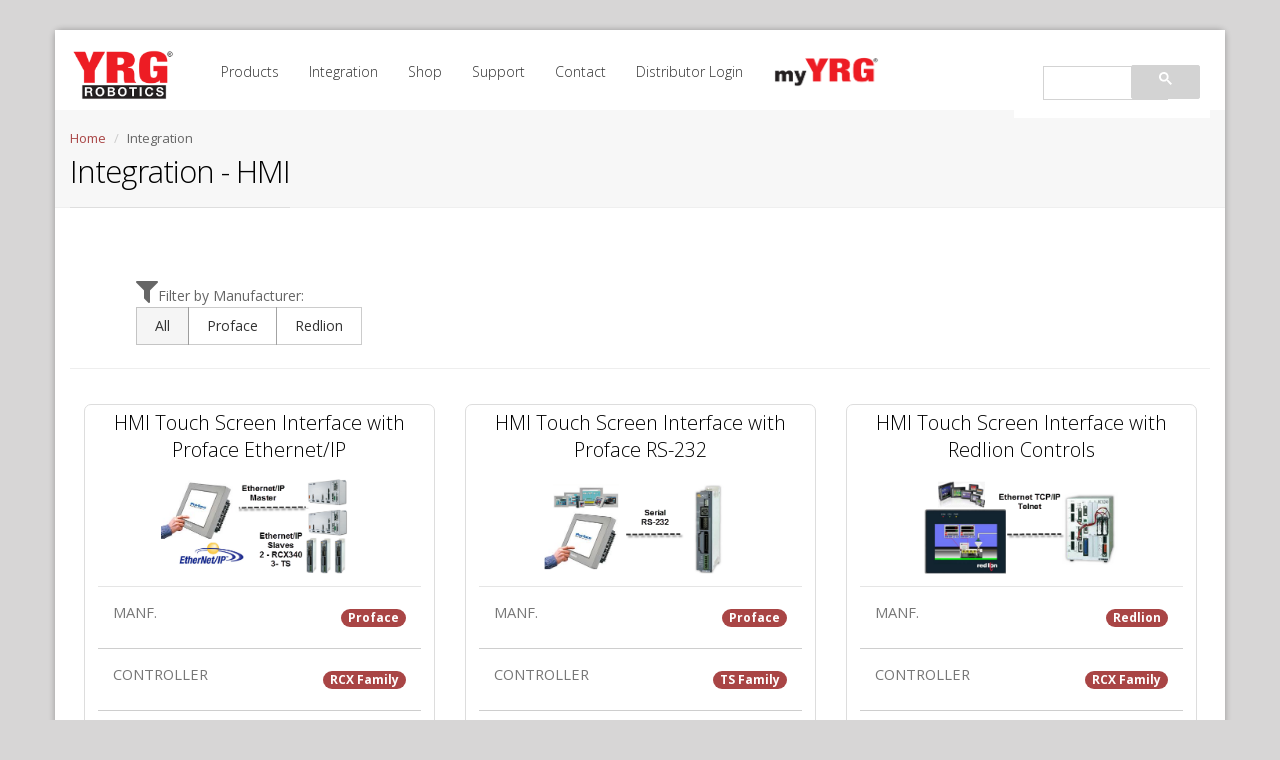

--- FILE ---
content_type: text/html; charset=utf-8
request_url: https://www.yrginc.com/integration/select?type=hmi
body_size: 12983
content:


<!DOCTYPE html>
<!--[if IE 8]>			<html class="ie ie8"> <![endif]-->
<!--[if IE 9]>			<html class="ie ie9"> <![endif]-->
<!--[if gt IE 9]><!-->
<html ng-app>
<!--<![endif]-->

<head><meta charset="utf-8" /><title>
	HMI Integration | Yamaha Robotics
</title><meta name="keywords" /><meta name="description" /><meta name="Author" /><meta http-equiv="X-UA-Compatible" content="IE=edge" />

    <!-- mobile settings -->
    <meta name="viewport" content="width=device-width, maximum-scale=1, initial-scale=1, user-scalable=0" />

    <!-- Favicon -->
    <link rel="icon" type="image/png" href="/cms/images/favicon-32x32.png" sizes="32x32" /><link rel="icon" type="image/png" href="/cms/images/favicon-16x16.png" sizes="16x16" /><link rel="shortcut icon" href="/cms/images/icon57.png" /><link rel="apple-touch-icon" href="/cms/images/icon57.png" /><link rel="apple-touch-icon-precomposed" href="/cms/images/icon57.png" /><link rel="apple-touch-icon-precomposed apple-touch-icon" href="/cms/images/icon57.png" />

    <!-- WEB FONTS -->
    <link href="https://fonts.googleapis.com/css?family=Open+Sans:300,400,700,800&amp;subset=latin,latin-ext,cyrillic,cyrillic-ext" rel="stylesheet" type="text/css" />

    <!-- CORE CSS -->
    <link rel="stylesheet" href="//maxcdn.bootstrapcdn.com/bootstrap/3.3.5/css/bootstrap.min.css" /><link rel="stylesheet" href="//maxcdn.bootstrapcdn.com/font-awesome/4.3.0/css/font-awesome.min.css" />

    <!-- Bundled CSS -->
    
    <link href="/assets/css/Bundle.min.css" rel="stylesheet" type="text/css" />

    

    <!-- THEME CSS -->
    
    
    
    
    <link id="color_scheme" href="/assets/css/color_scheme/red.css" rel="stylesheet" type="text/css" />

    <!-- Datatables -->
    <link href="//cdn.datatables.net/1.10.12/css/jquery.dataTables.min.css" rel="stylesheet" type="text/css" /><link href="//cdn.datatables.net/responsive/1.0.7/css/responsive.dataTables.min.css" rel="stylesheet" type="text/css" /><link href="//cdn.datatables.net/buttons/1.2.1/css/buttons.dataTables.min.css" rel="stylesheet" type="text/css" />

    <!-- CUSTOM CSS -->
    

    <!-- jQuery -->
    <script src="https://ajax.googleapis.com/ajax/libs/jquery/2.1.4/jquery.min.js"></script>

    <!-- Modernizr -->
    <script type="text/javascript" src="/assets/plugins/modernizr.min.js"></script>

    

    <!--[if lte IE 8]>
        <script src="/assets/plugins/respond.js"></script>
    <![endif]-->

    
    <script src="/Scripts/jquery.shuffle.min.js"></script>
    <script src="/Scripts/jquery.matchHeight-min.js"></script>



    <script>
        $(document).ready(function () {

            /* initialize shuffle plugin */
            var $grid = $('.divIntegration');

            $grid.shuffle({
                itemSelector: '.item' // the selector for the items in the grid
            });

            $('#filter-mfg button').click(function (e) {
                e.preventDefault();

                // set active class
                $('#filter-mfg button').removeClass('active');
                $(this).addClass('active');

                // get group name from clicked item
                var groupName = $(this).attr('data-group');

                // reshuffle grid
                $grid.shuffle('shuffle', groupName);
            });

            $grid.shuffle('shuffle', "all");

            $('.fixHeight').matchHeight();


        });
    </script>
    <style>
        .container .thetitle {
            min-height: 40px;
            text-align: center;
        }

        .container .badge {
            display: inline-block;
            min-width: 10px;
            padding: 3px 7px;
            font-size: 12px;
            font-weight: 700;
            color: white;
            line-height: 1;
            vertical-align: baseline;
            white-space: nowrap;
            text-align: center;
            border-radius: 10px;
        }

        .container .item-description {
            height: 125px;
            border-bottom: 0;
        }

        .container .divIntegration {
            margin: 1em;
            clear: both;
            position: relative;
        }

            .container .divIntegration h2 {
                margin-top: 0em;
            }

            .container .divIntegration img {
                max-height: 100px;
            }

        .container .form-group {
            margin-bottom: 15px;
        }

        .container .hero {
            margin-bottom: 20px;
            padding: 10px;
            border-bottom: 1px solid #eee;
        }

        .container .filter {
            padding-left: 4.0em;
            padding-top: 1em;
        }

        .container .videocontainer {
            padding-top: 1em;
            text-align: center;
        }

        .container .description {
            height: 100px;
        }

        .container .caption .badge {
            margin-top: 1em;
        }

        .container .fixHeight {
            min-height: 470px;
        }
    </style>
</head>
<body class="smoothscroll boxed">
    <form name="frmYamaha" method="post" action="./select?type=hmi" id="frmYamaha" style="padding-left: 0; padding-right: 0;">
<div>
<input type="hidden" name="__EVENTTARGET" id="__EVENTTARGET" value="" />
<input type="hidden" name="__EVENTARGUMENT" id="__EVENTARGUMENT" value="" />
<input type="hidden" name="__VIEWSTATE" id="__VIEWSTATE" value="9BcItf+Bup9uZKwBUkGlBGG9cQjEw9FIc/rzAbnVBWubmI1j8XBFuu4RzckJfr82BAeFuPAKt14vdWtVaRpV+YFI/L2C94pz3RJHtA7WpqZasF4rO3n/hzQVqaAIiArIipq/XXOeE58JML+femKj+tCGefJzfucLr1r+xz2vbdISZXMsFZ64CmmdKk8+gqxB9OH0JFGii+L/Ot8ON/[base64]/1ExYogOAiDwzsZgA/kRk58bqIcIe/Pi5x2ApScmocToS1LxVW9YJheRkHPSx2FDhNgJQNj+Toychcsz4ZbGBURHWVxZV/AH0u9M8r54U7vGQRx0no7kV0KJ/yVdnFjbdQa/wAJVXz4US6wUVNSNAG9vWXJK7vLlkPZRdoJH1TW/ANwT0l8EaY2A4k8qdyvKY+OCsPjuejtDTDb3Z6T4XAVU5NIs0K+6TOeIo3Dz79a5jD1LZmAFFUwedbAn2guGZwnWfpMdTJ2YBnSH11CgqbE7ISbyqXwFQFSQAhFPqjf6db4ZzaK3xkzrcCwcC9xCKxtPH9SFR/XrTbtsqqX/L/9Yi79+2Yk6GSS05LmrRvTq8yA4qYX7wFaa/dWcuj44n93VpgpxHtcEzJmMbTN5pQ1DWiVxH1LB/GwdFBrUJDBgzqvcvDhqYheo9VI70wz31NcH7dTVyUaxghsvGCGy1uprGeED4fu2/jTQqMAH3og8aGPbBZm64Q/ReSLU4V4eGFlgQ5UhY8olgVlwEu208oY44YD6iLkBKYCDqPg/eSkRwvuV+8hN7OV7QD6lpG+fvZRBLqO2EZG+9qio0aVbCZ3bhVs+82tytMToL7qiBA2MOyxlVAPlNVvbqVbxtiv529kT7OgHybDc1Bwj0BYno6ggWDuNNNOG/EE+tM5ztKT2YnLZeiSVBPDpcpF9KveGimlX1IHqfbZG8N064i+IptubPL4OILFGNGTx5bfDj6hXRzV68PHZrpttvY3wsIxWBwaJThmThmW2TBE4rJMB0ZFHOhWgTPlAH4YjQeyKQVxE6/[base64]//wGfzsLm42F60/3CDcEl+g/tWerMnXCH8OeMUM3hwyz9AG0huSlTm4nRHnsh+FVsryKT2OiLiuzM5SfpSglPomBw4QFfuAZVv4KLWNcV7GWKlF06We4xA3is2CM68ymvhDDELOCUX4M06nZbJZQ42wNdh0sisqSBbW0eAC8tFyVlGU10Bmh8/[base64]/1kG584+sQ6tNKTLCpSbajUNt0CYsl/RWjQrAYY1K23lCKlvAikOFGrDRv+8YTflbp7ha6l2CuOukJ1BcMVrUHs7Gmk4PAJYdCvlf4a+RdC880Sn7Vpzj7cEFZd3kB1XhXUrZEaXIEF4HNEr7u0g0Hmu0TFnRxXHLgHAUYSU+JtqP//KChtqSiSunQdOr4M3uTHtuUTOdzDH4i90rDJyL7X31SCdMHv78/tlsAHg3vL/M7kd0D2vlt9NagOVyw52RnMUcTxyjpoUAq+aEIM8gFSA/8IgLMPOS96kQvy21qNNVuGq1HSyRwi9PtpNeYEv7vpo8m4u9KPAGgI2Z//e02zuixd7OxPD0H7Rfs97h8CquGwSOVCaAX0+YR11gDjTnyGwmX9YNaGdq9WBc2+40vuyjttsSn6nlvJGLgWFcbd6aWc5IUDi2JKYDJf8OZ3YW0MQEoG+v2Jyb844J5BrX0ircuu/vXqAlTEV62mRUtWQuYedv5YbW7UjskYNbbWX0VGmgUkxEXknWLo4PC/PQEA5fqMS0la+l6xwDJnHmdGGMSrg4ymEnCS0+QFgEShUtnDrv0XZYZbKB6EacD2pQph2Gh0M1Md4F9xBJQXh1rAlhytC9u41IPWz8r8GtC+vTJDJEzPOsYbCDioK9O" />
</div>

<script type="text/javascript">
//<![CDATA[
var theForm = document.forms['frmYamaha'];
if (!theForm) {
    theForm = document.frmYamaha;
}
function __doPostBack(eventTarget, eventArgument) {
    if (!theForm.onsubmit || (theForm.onsubmit() != false)) {
        theForm.__EVENTTARGET.value = eventTarget;
        theForm.__EVENTARGUMENT.value = eventArgument;
        theForm.submit();
    }
}
//]]>
</script>


<script src="/WebResource.axd?d=pynGkmcFUV13He1Qd6_TZIBdbrWcQUhn2rsBaEXurqaeh0lVgWoKAUtTmh_3EIChsi0J42FdRVKr2znZko7-pQ2&amp;t=636893357460000000" type="text/javascript"></script>


<script src="../Scripts/WebForms/MsAjax/MicrosoftAjax.js" type="text/javascript"></script>
<script src="../Scripts/WebForms/MsAjax/MicrosoftAjaxWebForms.js" type="text/javascript"></script>
<div>

	<input type="hidden" name="__VIEWSTATEGENERATOR" id="__VIEWSTATEGENERATOR" value="D40584DB" />
</div>
        <script type="text/javascript">
//<![CDATA[
Sys.WebForms.PageRequestManager._initialize('ctl00$ScriptManager1', 'frmYamaha', [], [], [], 90, 'ctl00');
//]]>
</script>


        
        


        <div id="wrapper">

            

<link href="/assets/css/nav-menu.css" rel="stylesheet" />
<script src="/assets/js/nav-menu.js"></script>

<style>
#topNav div.search button {
top: 13px !important;
right:10px !important;
height: 34px !important;
}
#topNav div.search{
max-width: 210px;
}
</style>

<header id="header">

    <!-- Top Nav -->
    <div id="topNav">
        <div class="container">
            <!-- Logo -->
            <div style="margin-top: 10px;">
                <a class="logo visible-lg" href="/">
                    <img alt="" src="/cms/images/logo_medium.png" style="height: 50px"></a>
                <a class="logo visible-md" href="/" style="margin: 10px 10px 0 15px;">
                    <img alt="" src="/cms/images/logo_circle.png" style="height: 50px;">
                </a>
            </div>

            <!-- Top Nav -->
            <div id="mobile-nav">
                <div class="navbar navbar-inverse navbar-fixed-top" role="navigation" id="slide-nav">
                    <div class="container">
                        <div class="navbar-header">
                            <div class="navbar-toggle">
                                <a>
                                    <span class="sr-only">Toggle navigation</span>
                                    <span class="icon-bar"></span>
                                    <span class="icon-bar"></span>
                                    <span class="icon-bar"></span>
                                    <span style="float: left; font-size: 18px; margin: -10px 0 0 45px; color: #fff; text-decoration: none;">YRG Robotics</span>
                                </a>
                            </div>

                        </div>
                        <div id="slidemenu" class="menu-height-fix" style="overflow-y: auto;">

                            <div class="navbar-form-mobile" role="form">
                                <div class="navbar-container">
                                    <div class="form-group">
                                        <input id="mobilesearch" type="search" placeholder="search" class="form-control">
                                    </div>
                                    <button id="mobilesearchbtn" type="submit" class="btn btn-primary fa fa-search">&nbsp;Search</button>
                                </div>
                            </div>

                            <ul class="nav navbar-nav">
                                <li><a href="/" class="nodropdown-toggle">Home</a></li>
                                <li class="drop-menu"><a href="#" class="dropdown-toggle" data-toggle="dropdown">Products <b class="caret"></b></a>
                                    <ul class="dropdown-menu">
                                        <li class="dropdown-header">Robotic Systems</li>
                                        <li><a href="/products/?product_line=lcm" onclick="GATrack('MainMenuNavigation','Clicks','Products - Linear Conveyor Module');">Linear Conveyor Module</a></li>
                                        <li><a href="/products/singleAxis" onclick="GATrack('MainMenuNavigation','Clicks','Products - Single-Axis Cartesian');">Single-Axis Cartesian</a></li>
                                        <li><a href="/products/?product_line=yk-x" onclick="GATrack('MainMenuNavigation','Clicks','Products - SCARA Series');">SCARA Series</a></li>
                                        <li><a href="/products/?product_line=xy-x" onclick="GATrack('MainMenuNavigation','Clicks','Products - Multi-Axis Cartesian');">Multi-Axis Cartesian</a></li>
                                        <li><a href="/products/?product_line=yp-series" onclick="GATrack('MainMenuNavigation','Clicks','Products - High Speed Pick & Place');">High Speed Pick & Place</a></li>
                                        <li><a href="/products/?product_line=cleanroom" onclick="GATrack('MainMenuNavigation','Clicks','Products - Cleanroom');">Cleanroom</a></li>
                                        <li><a href="/products/lines/controller/" onclick="GATrack('MainMenuNavigation','Clicks','Products - Controller');">Controller</a></li>

                                        <li class="divider"></li>
                                        <li class="dropdown-header">Other Products</li>
                                        <li><a href="/products/?product_line=grippers" onclick="GATrack('MainMenuNavigation','Clicks','Products - Electric Grippers');">Grippers</a></li>
                                        <li><a href="/resources/software/" onclick="GATrack('MainMenuNavigation','Clicks','Products - Software');">Software Docs</a></li>
                                        <li><a href="/options/" onclick="GATrack('MainMenuNavigation','Clicks','Products - Options');">Options</a></li>
                                        <li><a href="/products/?product_line=ivy" onclick="GATrack('MainMenuNavigation','Clicks','Products - Vision System');">Vision System</a></li>
                                        <li><a href="/products/?product_line=discontinued-products" onclick="GATrack('MainMenuNavigation','Clicks','Products - Discontinued');">Discontinued</a></li>
                                    </ul>
                                </li>
                                <li class="drop-menu"><a href="#" class="dropdown-toggle" data-toggle="dropdown">Integration <b class="caret"></b></a>

                                    
                                            <ul class="dropdown-menu">
                                        
                                            <li><a href="/integration/select?type=hmi" onclick="GATrack('MainMenuNavigation','Clicks','Integration - HMI');">HMI</a></li>
                                        
                                            <li><a href="/integration/select?type=iot" onclick="GATrack('MainMenuNavigation','Clicks','Integration - IoT');">IoT</a></li>
                                        
                                            <li><a href="/integration/select?type=motion-controller" onclick="GATrack('MainMenuNavigation','Clicks','Integration - Motion Controller');">Motion Controller</a></li>
                                        
                                            <li><a href="/integration/select?type=pc-based" onclick="GATrack('MainMenuNavigation','Clicks','Integration - PC Based');">PC Based</a></li>
                                        
                                            <li><a href="/integration/select?type=plc" onclick="GATrack('MainMenuNavigation','Clicks','Integration - PLC');">PLC</a></li>
                                        
                                            <li><a href="/integration/select?type=vision" onclick="GATrack('MainMenuNavigation','Clicks','Integration - Vision');">Vision</a></li>
                                        
                                            </ul>
                                        
                                </li>
                                <li class="dropdown">
                                <a class="dropdown-toggle" data-toggle="dropdown" href="#">Shop<b class="caret"></b></a>
                                <ul class="dropdown-menu">
                                    <li>
                                        <a onclick="GATrack('MainMenuNavigation','Clicks','Shop - Online Store');" href="https://shop.yrginc.com/">Online Store</a>
                                    <li>
                                    <li>
                                        <a onclick="GATrack('MainMenuNavigation','Clicks','Shop - Motors');" href="https://shop.yrginc.com/motors">Motors</a> 
                                    <li>
                                        <a onclick="GATrack('MainMenuNavigation','Clicks','Shop - Harmonic Drives');" href="https://shop.yrginc.com/harmonic-drives">Harmonic Drives</a>
                                    </li>
                                    <li>
                                        <a onclick="GATrack('MainMenuNavigation','Clicks','Shop - Batteries');" href="https://shop.yrginc.com/batteries">Batteries</a>
                                    </li>
                                </ul>
                            </li>
                                <li class="drop-menu"><a href="#" class="dropdown-toggle" data-toggle="dropdown">Support <b class="caret"></b></a>
                                    <ul class="dropdown-menu">
                                        <li><a href="/applications/" onclick="GATrack('MainMenuNavigation','Clicks','Support - Robot Applications');">Robot Applications</a></li>
                                        <li><a href="/applications/assistance/" onclick="GATrack('MainMenuNavigation','Clicks','Support - Request Application Assistance');">Request Application Assistance</a></li>
                                        <li><a href="/support/training/" onclick="GATrack('MainMenuNavigation','Clicks','Support - Training');">Product Training</a></li>
                                    </ul>
                                </li>
                                <li class="drop-menu"><a href="#" class="dropdown-toggle" data-toggle="dropdown">Contact <b class="caret"></b></a>
                                    <ul class="dropdown-menu">
                                        <li><a href="/contact/" onclick="GATrack('MainMenuNavigation','Clicks','Location');">Location</a></li>
                                        <li><a href="/support/contactus/" onclick="GATrack('MainMenuNavigation','Clicks','Contact Us');">Contact Us</a></li>
                                        <li><a href="/contact/integrators" onclick="GATrack('MainMenuNavigation','Clicks','Integrators');">Integrators</a></li>
                                        <li><a href="https://www.jobs.net/jobs/phdinc-yrginc/en-us/" onclick="GATrack('MainMenuNavigation','Clicks','Careers');">Careers</a></li>
                                    </ul>
                                </li>
                                <li><a href="http://distributor.yrginc.com/Account/Login.aspx" onclick="GATrack('MainMenuNavigation','Clicks','Distributor Login');">Distributor Login</a></li>
                                <li id="myYamahaAccount" class="drop-menu"><a href="#" class="dropdown-toggle" data-toggle="dropdown">myYamaha Account <b class="caret"></b></a>
                                    <ul class="dropdown-menu">

                                        <div id="pnlLoginMobile" class="row" style="border-left: 0 !important;">
	
                                            <li><a href="/myyamaha/login/" onclick="GATrack('MainMenuNavigation','Clicks','Login');">Login</a></li>
                                            <li><a href="/myyamaha/join/" onclick="GATrack('MainMenuNavigation','Clicks','Join Now');">Join Now</a></li>
                                        
</div>

                                        
                                    </ul>
                                </li>
                            </ul>

                        </div>
                    </div>
                </div>
            </div>

            <div class="navbar-collapse nav-main-collapse collapse">
                <nav class="nav-main">

                    <div style="float: left;margin: 0;display: block;">
                        <ul id="topMain" class="nav nav-pills nav-main">

                            <li class="dropdown mega-menu megaformatbs">
                                <a class="dropdown-toggle" href="#">Products</a>
                                <ul class="dropdown-menu">
                                    <li>
                                        <div class="row">
                                            <div class="col-md-8">
                                                <h3>Robotic Systems</h3>
                                                <div class="row" id="row2">
                                                    <div class="col-md-4">
                                                        <div class="menu-item">
                                                            <a href="/products/?product_line=lcm" class="item-image" onclick="GATrack('MainMenuNavigation','Clicks','Products - Linear Conveyor Module');">
                                                                <img class="img-responsive" src="/cms/images/productdetails/products/menu/lcm.jpg" alt="Linear Conveyor Module">
                                                                <h3>Linear Conveyor Module</h3>
                                                            </a>
                                                        </div>
                                                    </div>
                                                    <div class="col-md-4">
                                                        <div class="menu-item">
                                                            <a href="/products/singleaxis" class="item-image" onclick="GATrack('MainMenuNavigation','Clicks','Products - Single Axis');">
                                                                <img class="img-responsive" src="/cms/images/productdetails/products/menu/flip.png" alt="Single Axis">
                                                                <h3>Single-Axis Cartesian</h3>
                                                            </a>
                                                        </div>
                                                    </div>
                                                    <div class="col-md-4">
                                                        <div class="menu-item">
                                                            <a href="/products/?product_line=yk-x" class="item-image" onclick="GATrack('MainMenuNavigation','Clicks','Products - SCARA Series');">
                                                                <img class="img-responsive" src="/cms/images/productdetails/products/menu/yk-x.png" alt="SCARA Series">
                                                                <h3>SCARA Series</h3>
                                                            </a>
                                                        </div>
                                                    </div>
                                                </div>

                                                <div class="row">
                                                    <div class="col-md-3">
                                                        <div class="menu-item">
                                                            <a href="/products/?product_line=xy-x" class="item-image" onclick="GATrack('MainMenuNavigation','Clicks','Products - Multi-Axis Cartesian');">
                                                                <img class="img-responsive" src="/cms/images/productdetails/products/menu/multiCart.jpg" alt="Multi-Axis Cartesian">
                                                                <h3>Multi-Axis Cartesian</h3>
                                                            </a>
                                                        </div>
                                                    </div>
                                                    <div class="col-md-3">
                                                        <div class="menu-item">
                                                            <a href="/products/?product_line=yp-series" class="item-image" onclick="GATrack('MainMenuNavigation','Clicks','Products - High Speed Pick & Place');">
                                                                <img class="img-responsive" src="/cms/images/productdetails/products/menu/yp-x.png" alt="High Speed Pick & Place">
                                                                <h3>High Speed Pick & Place</h3>
                                                            </a>
                                                        </div>
                                                    </div>
                                                    <div class="col-md-3">
                                                        <div class="menu-item">
                                                            <a href="/products/?product_line=cleanroom" class="item-image" onclick="GATrack('MainMenuNavigation','Clicks','Products - Cleanroom');">
                                                                <img class="img-responsive" src="/cms/images/productdetails/products/menu/xy-x.png" alt="Cleanroom">
                                                                <h3>Cleanroom</h3>
                                                            </a>
                                                        </div>
                                                    </div>
                                                    <div class="col-md-3">
                                                        <div class="menu-item">
                                                            <a href="/products/lines/controller/" class="item-image" onclick="GATrack('MainMenuNavigation','Clicks','Products - Controller');">
                                                                <img class="img-responsive" src="/cms/images/ProductDetails/Controllers/Thumbs/RCX340.png" alt="Controller">
                                                                <h3>Controller</h3>
                                                            </a>
                                                        </div>
                                                    </div>
                                                </div>
    
                                            </div>
                                            <div class="col-md-4 special" style="border-left: dashed 2px #eee !important;">
                                                <h3>Other Products</h3>
                                                <div class="row">
                                                    <div class="col-md-6 "><div class="menu-item"></div></div>
                                                    <div class="col-md-6">
                                                        <div class="menu-item">
                                                            <a href="/products/?product_line=grippers" class="item-image" onclick="GATrack('MainMenuNavigation','Clicks','Products - Electric Grippers');">
                                                                <img class="img-responsive" src="/cms/images/productdetails/products/menu/grippers.png" alt="Electric Grippers">
                                                                <h3>Grippers</h3>
                                                            </a>
                                                        </div>
                                                    </div>
                                                </div>
                                                <div class="row">
                                                    <div class="col-md-6">
                                                        <div class="menu-item">
                                                            <a href="/resources/software/" class="item-image" onclick="GATrack('MainMenuNavigation','Clicks','Products - Software');">
                                                                <img class="img-responsive" src="/cms/images/productdetails/products/menu/software.png" alt="Software">
                                                                <h3>Software Docs</h3>
                                                            </a>
                                                        </div>
                                                    </div>
                                                    <div class="col-md-6">
                                                        <div class="menu-item">
                                                            <a href="/options/" class="item-image" onclick="GATrack('MainMenuNavigation','Clicks','Products - Options');">
                                                                <img class="img-responsive" src="/cms/images/productdetails/products/menu/options.png" alt="Options">
                                                                <h3>Options</h3>
                                                            </a>
                                                        </div>
                                                    </div>
                                                </div>
                                                <div class="row">
                                                    <div class="col-md-6">
                                                        <div class="menu-item">
                                                            <a href="/products/?product_line=ivy" class="item-image" onclick="GATrack('MainMenuNavigation','Clicks','Products - Vision System');">
                                                                <img class="img-responsive" src="/cms/images/productdetails/products/menu/ivy.png" alt="Vision System">
                                                                <h3>Vision System</h3>
                                                            </a>
                                                        </div>
                                                    </div>
                                                    <div class="col-md-6">
                                                        <div class="menu-item">
                                                            <a href="/products/?product_line=discontinued-products" class="item-image" onclick="GATrack('MainMenuNavigation','Clicks','Products - Discontinued');">
                                                                <img class="img-responsive" src="/cms/images/productdetails/products/menu/discontinued.png" alt="Discontinued">
                                                                <h3>Discontinued</h3>
                                                            </a>
                                                        </div>
                                                    </div>
                                                </div>
                                            </div>
                                        </div>
                                    </li>
                                </ul>
                            </li>
                            <li class="dropdown">
                                <a class="dropdown-toggle" href="#">Integration</a>
                                
                                        <ul class="dropdown-menu">
                                    
                                        <li>
                                            <a onclick="GATrack('MainMenuNavigation','Clicks','Integration - HMI');" href="/integration/select.aspx?type=hmi" style="color: #333333; text-decoration: none; font-size: 14px;">HMI</a>
                                        </li>
                                    
                                        <li>
                                            <a onclick="GATrack('MainMenuNavigation','Clicks','Integration - IoT');" href="/integration/select.aspx?type=iot" style="color: #333333; text-decoration: none; font-size: 14px;">IoT</a>
                                        </li>
                                    
                                        <li>
                                            <a onclick="GATrack('MainMenuNavigation','Clicks','Integration - Motion Controller');" href="/integration/select.aspx?type=motion-controller" style="color: #333333; text-decoration: none; font-size: 14px;">Motion Controller</a>
                                        </li>
                                    
                                        <li>
                                            <a onclick="GATrack('MainMenuNavigation','Clicks','Integration - PC Based');" href="/integration/select.aspx?type=pc-based" style="color: #333333; text-decoration: none; font-size: 14px;">PC Based</a>
                                        </li>
                                    
                                        <li>
                                            <a onclick="GATrack('MainMenuNavigation','Clicks','Integration - PLC');" href="/integration/select.aspx?type=plc" style="color: #333333; text-decoration: none; font-size: 14px;">PLC</a>
                                        </li>
                                    
                                        <li>
                                            <a onclick="GATrack('MainMenuNavigation','Clicks','Integration - Vision');" href="/integration/select.aspx?type=vision" style="color: #333333; text-decoration: none; font-size: 14px;">Vision</a>
                                        </li>
                                    
                                        </ul>
                                    
                            </li>
                          <li class="dropdown">
                                <a class="dropdown-toggle" href="https://shop.yrginc.com">Shop</a>
                                <ul class="dropdown-menu">
                                    <li>
                                        <a onclick="GATrack('MainMenuNavigation','Clicks','Shop - Ball Screws');" href="https://shop.yrginc.com/categories/ball-screw.html" style="color: #333333; text-decoration: none; font-size: 14px;">Ball Screws</a></li>
                                    <li>
                                        <li>
                                        <a onclick="GATrack('MainMenuNavigation','Clicks','Shop - Ball Splines');" href="https://shop.yrginc.com/ball-splines" style="color: #333333; text-decoration: none; font-size: 14px;">Ball Splines</a></li>
                                    <li>
                                        <li>
                                        <a onclick="GATrack('MainMenuNavigation','Clicks','Shop - Batteries');" href="https://shop.yrginc.com/batteries" style="color: #333333; text-decoration: none; font-size: 14px;">Batteries</a>
                                    </li>
                                    <li>
                                        <a onclick="GATrack('MainMenuNavigation','Clicks','Shop - Covers');" href="https://shop.yrginc.com/categories/covers.html" style="color: #333333; text-decoration: none; font-size: 14px;">Covers</a>
                                    </li>
                                    <li>
                                        <a onclick="GATrack('MainMenuNavigation','Clicks','Shop - Harmonic Drives');" href="https://shop.yrginc.com/harmonic-drives" style="color: #333333; text-decoration: none; font-size: 14px;">Harmonic Drives</a>
                                    </li>
                                    <li>
                                        <a onclick="GATrack('MainMenuNavigation','Clicks','Shop - Motors');" href="https://shop.yrginc.com/motors" style="color: #333333; text-decoration: none; font-size: 14px;">Motors</a>
                                    </li>
                                </ul>
                            </li>
                            <li class="dropdown">
                                <a class="dropdown-toggle" href="#">Support</a>
                                <ul class="dropdown-menu">
                                    <li><a href="/applications/" onclick="GATrack('MainMenuNavigation','Clicks','Support - Robot Applications');">Robot Applications</a></li>
                                    <li><a href="/applications/assistance/" onclick="GATrack('MainMenuNavigation','Clicks','Support - Request Application Assistance');">Request Application Assistance</a></li>
                                    <li><a href="/support/training/" onclick="GATrack('MainMenuNavigation','Clicks','Support - Training');">Product Training</a></li>
                                </ul>
                            </li>
                            <li class="dropdown">
                                <a class="dropdown-toggle" href="#">Contact</a>
                                <ul class="dropdown-menu">
                                    <li><a href="/contact/" onclick="GATrack('MainMenuNavigation','Clicks','Location');">Location</a></li>
                                    <li><a href="/support/contactus/" onclick="GATrack('MainMenuNavigation','Clicks','Contact Us');">Contact Us - New Applications</a></li>
                                    <li><a href="/support/technical/" onclick="GATrack('MainMenuNavigation','Clicks','Contact Us - Technical');">Contact Us - Technical Support</a></li>
                                    <li><a href="/contact/integrators" onclick="GATrack('MainMenuNavigation','Clicks','Integrators');">Integrators</a></li>
                                    <li><a href="https://www.jobs.net/jobs/phdinc-yrginc/en-us/" onclick="GATrack('MainMenuNavigation','Clicks','Careers');">Careers</a></li>
                                </ul>
                            </li>
                            <li><a href="http://distributor.yrginc.com/Account/Login.aspx" onclick="GATrack('MainMenuNavigation','Clicks','Distributor Login');">Distributor Login</a></li>
                            <li class="dropdown mega-menu megaformatbs">
                                <a class="dropdown-toggle" href="#" style="padding: 17px 15px;">
                                    <img id="imgMyYamaha" src="/cms/images/myYamaha.png" height="30" style="padding-right: 1em; position: relative;"></a>
                                <ul class="dropdown-menu">
                                    <li>
                                        <div class="row">
                                            <div class="col-md-5">

                                                <div class="col-xs-12 hidden-sm hidden-xs">
                                                    <img src="/cms/images/myYamaha.png" class="center-block" style="margin-top: 35px;">
                                                    <p class="lead text-center">Get Connected. &nbsp;Get Integrated. &nbsp;Get Automation.</p>
                                                </div>

                                            </div>


                                            <div class="col-md-7">


                                                <div id="pnlLogin" class="row" style="border-left: 0 !important;">
	
                                                    <div class="col-md-1" style="border-left: 0 !important;"></div>
                                                    <div class="col-md-4" style="border-left: 0 !important;">
                                                        <a href="/myyamaha/join/" onclick="GATrack('MainMenuNavigation','Clicks','Join Now');">

                                                            <p class="text-center">
                                                                <i class="fa fa-user-plus fa-4x"></i>
                                                                <br />
                                                                <span class="btn btn-primary">Join Now</span>
                                                            </p>
                                                        </a>
                                                    </div>
                                                    <div class="col-md-2 text-center" style="border-left: 0 !important; padding-top: 4em;">
                                                        <h3>or</h3>
                                                    </div>
                                                    <div class="col-md-4" style="border-left: 0 !important;">
                                                        <a href="/myyamaha/login/" onclick="GATrack('MainMenuNavigation','Clicks','Login');">

                                                            <p class="text-center">
                                                                <i class="fa fa-lock fa-4x"></i>
                                                                <br />
                                                                <span class="btn btn-primary">Login</span>
                                                            </p>
                                                        </a>
                                                    </div>
                                                    <div class="col-md-1" style="border-left: 0 !important;"></div>
                                                
</div>



                                                
                                            </div>

                                        </div>
                                    </li>
                                </ul>
                            </li>
                        </ul>
                    </div>

                    <div style="float: right; max-height:5px">
                        <div class="search" >
                           <script async src="https://cse.google.com/cse.js?cx=347d1fb9c0f2e43d5">
</script>
<div class="gcse-search"></div>
                        </div>
                    </div>

                </nav>
            </div>
            <!-- /Top Nav -->

        </div>
        <!-- /.container -->
    </div>
    <!-- /Top Nav -->
</header>


            
    <!-- PAGE TOP -->
    <section class="page-title">
        <div class="container">

            <header>

                <ul class="breadcrumb">
                    <!-- breadcrumb -->
                    <li><a href="/">Home</a></li>
                    <li>Integration</li>
                </ul>
                <!-- /breadcrumb -->

                <h2>
                    <!-- Page Title -->
                    Integration -
                    <span id="lblTypeName">HMI</span>
                </h2>
                <!-- /Page Title -->

            </header>

        </div>
    </section>
    <!-- /PAGE TOP -->



    <!-- CONTENT -->
    <section>
        <div class="container">
            <span id="lblError"></span>
            <div class="row">
                <div class="col-md-12">
                    <div class="hero">

                        <div class="filter">
                            <span><i class="fa fa-filter"></i>Filter by Manufacturer:</span>
                            <br />
                            <div id="filter-mfg" class="btn-group">


                                
                                        <button type="button" class="btn btn-default active" data-group="all">All</button>
                                    
                                        <button type="button" class="btn btn-default" data-group="Proface">Proface</button>
                                    
                                        <button type="button" class="btn btn-default" data-group="Redlion">Redlion</button>
                                    

                            </div>
                        </div>
                    </div>

                </div>
                <div class="col-md-12">
                </div>
            </div>

            <div class="row">
                <div id="divIntegration" class="divIntegration">

                    
                            <div class="col-sm-6 col-md-4 item" data-groups='["all", "Proface"]'>

                                <div class="thumbnail fixHeight">
                                    <h4 class="thetitle">HMI Touch Screen Interface with Proface Ethernet/IP</h4>
                                    <img id="imgProduct" class="img-responsive center-block" src="../images/integration/11hmi-proface-rcx340-EIP-screenshot.png" style="border-width:0px;" />
                                    <div class="caption">


                                        <ul class="list-group" style="border-bottom: 1px solid #ccc;padding-bottom: 20px;">
                                            <li class="list-group-item">
                                                <span class="badge">Proface</span>
                                                <h4><small>MANF.</small></h4>
                                            </li>
                                            <li class="list-group-item">
                                                <span class="badge">RCX Family</span>
                                                <h4><small>CONTROLLER</small></h4>
                                            </li>
                                            <li class="list-group-item item-description">
                                                <h4><small>DESCRIPTION</small></h4>
                                                <p class="">This sample code provided programmed in GP-Pro EX features a Proface HMI display setup as an...</p>
                                            </li>
                                        </ul>


                                        <p class="text-center">
                                            <a href="/integration/?name=HMI-Touch-Screen-Interface-with-Proface-Ethernet/IP" class="btn btn-primary" role="button" style="margin-top: 10px;"  onclick="GATrack('Integrations','Clicks','HMI Touch Screen Interface with Proface Ethernet/IP');">View Details</a>
                                        </p>
                                    </div>
                                </div>

                            </div>
                        
                            <div class="col-sm-6 col-md-4 item" data-groups='["all", "Proface"]'>

                                <div class="thumbnail fixHeight">
                                    <h4 class="thetitle">HMI Touch Screen Interface with Proface RS-232</h4>
                                    <img id="imgProduct" class="img-responsive center-block" src="../images/integration/1hmi-proface-ts-rs-232-screenshot.png" style="border-width:0px;" />
                                    <div class="caption">


                                        <ul class="list-group" style="border-bottom: 1px solid #ccc;padding-bottom: 20px;">
                                            <li class="list-group-item">
                                                <span class="badge">Proface</span>
                                                <h4><small>MANF.</small></h4>
                                            </li>
                                            <li class="list-group-item">
                                                <span class="badge">TS Family</span>
                                                <h4><small>CONTROLLER</small></h4>
                                            </li>
                                            <li class="list-group-item item-description">
                                                <h4><small>DESCRIPTION</small></h4>
                                                <p class="">Proface has developed a native driver set to work within their HMI product line to communicate...</p>
                                            </li>
                                        </ul>


                                        <p class="text-center">
                                            <a href="/integration/?name=HMI-Touch-Screen-Interface-with-Proface-RS-232" class="btn btn-primary" role="button" style="margin-top: 10px;"  onclick="GATrack('Integrations','Clicks','HMI Touch Screen Interface with Proface RS-232');">View Details</a>
                                        </p>
                                    </div>
                                </div>

                            </div>
                        
                            <div class="col-sm-6 col-md-4 item" data-groups='["all", "Redlion"]'>

                                <div class="thumbnail fixHeight">
                                    <h4 class="thetitle">HMI Touch Screen Interface with Redlion Controls</h4>
                                    <img id="imgProduct" class="img-responsive center-block" src="../Images/Integration/hmi-redlion-rcx-ethernet-screenshot.png" style="border-width:0px;" />
                                    <div class="caption">


                                        <ul class="list-group" style="border-bottom: 1px solid #ccc;padding-bottom: 20px;">
                                            <li class="list-group-item">
                                                <span class="badge">Redlion</span>
                                                <h4><small>MANF.</small></h4>
                                            </li>
                                            <li class="list-group-item">
                                                <span class="badge">RCX Family</span>
                                                <h4><small>CONTROLLER</small></h4>
                                            </li>
                                            <li class="list-group-item item-description">
                                                <h4><small>DESCRIPTION</small></h4>
                                                <p class="">Yamaha worked with Redlion to help recommend and development a native driver set that would...</p>
                                            </li>
                                        </ul>


                                        <p class="text-center">
                                            <a href="/integration/?name=HMI-Touch-Screen-Interface-with-Redlion-Controls" class="btn btn-primary" role="button" style="margin-top: 10px;"  onclick="GATrack('Integrations','Clicks','HMI Touch Screen Interface with Redlion Controls');">View Details</a>
                                        </p>
                                    </div>
                                </div>

                            </div>
                        



                </div>

            </div>


        </div>
    </section>
    <!-- /CONTENT -->



            

<link type="text/css" rel="stylesheet" href="https://maxcdn.bootstrapcdn.com/font-awesome/4.7.0/css/font-awesome.min.css" />

<style>
    .social-icons li a, a.social-icon {
       width: 58px;
       height: 28px;
       display: block;
    }

    .footer-socials {
        text-align: center !important;
    }

    #footer li {
        border-bottom: 0px !important;
    }

    #footer li:after {
        border-bottom: 0px !important;
    }

    ul {
        margin: 0;
    }

    .fa {
        font-size: 2em;
    }
</style>

<footer id="footer">
    <ul class="footer-socials list-inline social-icons social-icons-color">
	    <li><a data-original-title="Facebook" data-placement="top" data-toggle="tooltip" href="https://www.facebook.com/yrginc" target="_blank" title=""><i class="fa fa-facebook"></i></a></li>
	    <li><a class="gpluslink" data-original-title="Google Plus" data-placement="top" data-toggle="tooltip" href="https://plus.google.com/118209585792818441027" target="_blank" title=""><i class="fa fa-google-plus"></i></a></li>
	    <li><a data-original-title="Linkedin" data-placement="top" data-toggle="tooltip" href="https://www.linkedin.com/company/2390018/" target="_blank" title=""><i class="fa fa-linkedin"></i></a></li>
	    <li><a data-original-title="YouTube" data-placement="top" data-toggle="tooltip" href="https://www.youtube.com/user/YamahaRobotics" target="_blank" title=""><i class="fa fa-youtube"></i></a></li>
	    <li><a data-original-title="Twitter" data-placement="top" data-toggle="tooltip" href="https://twitter.com/YrgRobotics" target="_blank"><i class="fa fa-twitter"></i></a></li>
	    <li><a data-original-title="Instagram" data-placement="top" data-toggle="tooltip" href="https://www.instagram.com/yrginc" target="_blank"><i class="fa fa-instagram"></i></a></li>
    </ul>
	<div class="copyright">
		<p class="text-center">© 2020 YRG Inc. - Master Distributor of YAMAHA Robots | All Rights Reserved <a class="fsize11" href="/policies/privacy">Privacy Policy</a> • <a class="fsize11" href="/policies/terms">Terms of Service</a> • <a class="fsize11" href="/sitemap/">Site Map</a></p>
	</div>
</footer>

            <a href="#" id="toTop"></a>


        </div>
        <!-- /#wrapper -->

    </form>

    <!-- JAVASCRIPT FILES -->
    <!-- JAVASCRIPT BUNDLE -->
    
    <script type="text/javascript" src="/assets/js/bundle.min.js"></script>

    

    <!-- DataTables -->
    
    <script type="text/javascript" src="//cdn.datatables.net/1.10.12/js/jquery.dataTables.min.js"></script>
    <script type="text/javascript" src="//cdn.datatables.net/responsive/1.0.7/js/dataTables.responsive.min.js"></script>
    <script type="text/javascript" src="//cdn.datatables.net/buttons/1.2.1/js/dataTables.buttons.min.js"></script>
    <script type="text/javascript" src="//cdn.datatables.net/buttons/1.2.1/js/buttons.html5.min.js"></script>
    <script type="text/javascript" src="//cdn.datatables.net/buttons/1.2.1/js/buttons.flash.min.js"></script>
    <script type="text/javascript" src="//cdn.rawgit.com/bpampuch/pdfmake/0.1.18/build/pdfmake.min.js"></script>
    
    



    <!-- Google tag (gtag.js) -->
    <script src="https://www.googletagmanager.com/gtag/js?id=G-B14NXLGP69"></script>
    <script>
        window.dataLayer = window.dataLayer || [];
        function gtag() { dataLayer.push(arguments); }
        gtag('js', new Date());

        gtag('config', 'G-B14NXLGP69');
    </script>
    <script src="/scripts/analytics.js"></script>

    <!-- LeadLander -->
    <script type="text/javascript">llfrmid = 24956</script>
    <script type="text/javascript" src="https://tracking.leadlander.com/formalyze_init.js"></script>
    <script type="text/javascript" src="https://tracking.leadlander.com/formalyze_call_secure.js"></script>
    <script type="text/javascript" language="javascript">
        var sf14gv = 24956;
        (function () {
            var sf14g = document.createElement('script');
            sf14g.src = 'https://tracking.leadlander.com/lt.min.js';
            var s = document.getElementsByTagName('script')[0]; s.parentNode.insertBefore(sf14g, s);
        })();
    </script>
    <script type="text/javascript" id="hs-script-loader" async defer src="//js-na2.hs-scripts.com/243458097.js"></script>
    
</body>
</html>


--- FILE ---
content_type: text/css
request_url: https://www.yrginc.com/assets/css/color_scheme/red.css
body_size: 1598
content:
/**
	@Red		#A94545
	@Dark Red	#AD5251
*/

a,
.tp-caption a {
	color:#AD5251;
}

#footer li a:hover,
#footer a:hover,
a, a:hover, a:active,
#topNav ul.nav li li a:hover,
.tp-caption a:hover,
.featured-box-minimal h4,
.glyphicon, .wi,
p.dropcap:first-letter,
ul.side-nav a:hover,
ul.side-nav ul li.active>a,
.li, div.owl-carousel .caption,
.pagination>li>a, 
.pagination>li>span,
.pagination > li > a:hover,
.pagination > li > span:hover,
.pagination > li > a:focus,
.pagination > li > span:focus,
div.mega-price-table .pricing:hover h4,
div.mega-price-table .pricing-table i.fa, /* icons */
#blog a>span,
#blog h1>span,
.cartContent a.remove_item:hover,
.owl-carousel.featured a.figure>span>i,
.btn-link,
.styleColor {
	color:#A94545;
}

p.dropcap.color:first-letter,
span.badge,
#toTop:hover,
#bar, .slider-handle,
div.featured-box i.fa,
i.featured-icon,
.progress-bar-primary,
.modal-header,
.timeline .timeline-left .item:before,
.timeline .timeline-right .item:before,
.timeline .timeline-centered .item.pull-right:before,
.timeline .timeline-centered .item.pull-left:before,
div.mega-price-table .pricing-title, 
div.mega-price-table .pricing-head,
div.mega-price-table .pricing.popular,
#topNav ul.nav>li:hover>a:before, 
#topNav ul.nav>li.active>a:before,
.styleBackgroundColor {
	background-color:#A94545;
}

/* icons , boxes */
i.featured-icon:after,
div.featured-box.nobg.border-only i.fa {
	color:#A94545;
	border-color:#A94545;
}
section.product-view-colors a:hover,
section.product-view-colors a.active,
i.featured-icon {
	border-color:#A94545;

}
i.featured-icon.empty {
	color:#A94545 !important;
	border-color:#A94545;
}

/* Top Nav */
#topNav ul.nav .dropdown-menu>li.active>a, 
#topNav ul.nav .dropdown-menu>li:hover>a, 
#topNav ul.nav .dropdown-menu>li:focus>a {
	color:#fff !important;
	background-color:#A94545;
}

#topNav ul.dropdown-menu>li:hover>a.dropdown-toggle:after { /* arrow sub-submenu */
	color:#fff;
}

/* Primary Button */
.btn-primary {
	border-color:#AD5251;
	background-color:#AD5251;
}

.btn-white {
	color:#A94545 !important;
}

.pagination>.active>a, 
.pagination>.active>span, 
.pagination>.active>a:hover, 
.pagination>.active>span:hover, 
.pagination>.active>a:focus, 
.pagination>.active>span:focus,
.btn-primary:hover, 
.btn-primary:focus, 
.btn-primary:active, 
.btn-primary.active, 
.open .dropdown-toggle.btn-primary,
.daterangepicker td.active, 
.daterangepicker td.active:hover,
.btn-primary:hover,
.btn-primary:active,
.btn-primary:focus {
	border-color:#A94545;
	background-color:#A94545;
}


/* embed title */
section header em,
h1>em, h2>em, h3>em, h4>em, h5>em, h6>em {
	font-style:normal;
	color:#A94545;
}

/* Top Nav active/hover */
#topNav ul.nav>li.mega-menu>ul li:hover>a,
#topNav ul.nav>li.mega-menu>ul li.active>a,
#topNav ul.nav>li:hover:before,
#topNav ul.nav>li.active:before {
	background-color: #A94545;
}
/* Top Nav color active */
#topNav .nav-pills.colored>li.active>a, 
#topNav .nav-pills.colored>li.active>a:hover, 
#topNav .nav-pills.colored>li.active>a:focus {
	color:#fff;
	background-color:#A94545;
}

/* Misc */
.styleBackgroundColor,
.featured-box-minimal i.fa {
	background-color:#A94545;
}

ul.list-icon li:before {
	color:#A94545;
	font-size:16px;
}
body.boxed #topBar {
	border-top:#A94545 4px solid;
}

.panel-epona {
	border:#A94545 1px solid;
}

.panel-epona>.panel-heading {
	background-color:#A94545;
	color:#fff;
}

/* Slider Captions */
.tp-caption.block_styleColor {
	background-color: #A94545;
	color:#fff;
}
.tp-caption.block_white {
	color:#A94545;
}

/* flex slider */
.flexslider.flexFull .flex-direction-nav a:hover, 
.flexslider.flexContent .flex-direction-nav a:hover {
	background-color: #A94545;
	color:#fff;
}

/* essentials rewrite */
.alert.alert-default {
	border-left:#A94545 3px solid;
}

/* item box */
.item-box .item-hover .overlay {
	background-color:rgba(169,69,69,0.6);
}



/* 
	Sky Forms
*/
/**/
/* normal state */
/**/
.sky-form .toggle i:before {
	background-color: #A94545;	
}
.sky-form .button {
	background-color: #A94545;
}


/**/
/* checked state */
/**/
.sky-form .radio input + i:after {
	background-color: #A94545;	
}
.sky-form .checkbox input + i:after {
	color: #A94545;
}
.sky-form .radio input:checked + i,
.sky-form .checkbox input:checked + i,
.sky-form .toggle input:checked + i {
	border-color: #A94545;	
}
.sky-form .rating input:checked ~ label {
	color: #A94545;	
}



--- FILE ---
content_type: text/css
request_url: https://www.yrginc.com/assets/css/nav-menu.css
body_size: 2225
content:

#topNav button.btn-mobile {
    display: none;
    float: unset;
    margin-right: unset;
    margin-top: unset;
}

#mobile-nav {
    display: none;
}

    #mobile-nav #slide-nav .navbar-toggle {
        cursor: pointer;
        position: relative;
        line-height: 0;
        float: left;
        margin: 0;
        width: 200px;
        height: 40px;
        padding: 10px 0 0 0;
        border: 0;
        background: transparent;
    }

        #mobile-nav #slide-nav .navbar-toggle > .icon-bar {
            width: 100%;
            display: block;
            height: 3px;
            margin: 5px 0 0 0;
        }

        #mobile-nav #slide-nav .navbar-toggle .icon-bar {
            width: 30px;
            display: block;
            height: 3px;
            margin: 5px 0 0 0;
        }

        #mobile-nav #slide-nav .navbar-toggle.slide-active .icon-bar {
            background: orange;
        }

    #mobile-nav .navbar-header {
        position: relative;
    }

    #mobile-nav .navbar.navbar-fixed-top.slide-active {
        position: fixed;
    }


    #mobile-nav .navbar-inverse .navbar-nav > li > a {
        color: #9d9d9d;
    }

#topNav #mobile-nav ul.nav > li:hover a {
    background-color: #333 !important;
    color: #fff;
}

#topNav #mobile-nav ul.nav > li:hover {
    background-color: #333 !important;
}

#topNav #mobile-nav ul.nav > li a {
    color: #fff;
    padding: 25px 15px;
    position: inherit;
    text-decoration: none;
    font-size: 16px;
    line-height: 16px;
    display: block;
    font-weight: normal;
    -webkit-transition: 0 -moz-transition: 0 -o-transition: 0 transition: 0;
}

#topNav #mobile-nav {
    top: -20px;
    position: relative;
}

    #topNav #mobile-nav ul.nav > li {
        background-color: #333 !important;
        color: #fff;
        text-align: left;
        position: unset;
        margin: unset;
        padding-bottom: 0;
        border-bottom: 1px solid #444;
    }

    #topNav #mobile-nav ul.dropdown-menu > li a {
        border-bottom: initial;
    }

    #topNav #mobile-nav ul.dropdown-menu li.divider {
        padding: 0;
        margin: 9px 25px;
        border: 0;
        border-bottom: rgba(0,0,0,0.2) 1px solid;
        background-color: #666;
    }

    #topNav #mobile-nav .nav li:hover > ul.dropdown-menu {
        padding: 5px 0;
    }

    #topNav #mobile-nav ul.dropdown-menu li {
        position: relative;
        margin-left: 20px;
    }


#mobile-nav .dropdown-header {
    margin-left: 3px !important;
    font-size: 26px;
    color: #888;
}

#topNav #mobile-nav ul.nav > li:hover a.dropdown-toggle, #topNav #mobile-nav ul.nav > li:hover a.nodropdown-toggle {
    background-color: #222 !important;
    color: #fff;
}


@media only screen and (max-width:990px) {

    #mobile-nav .navbar-nav > li {
        float: none;
    }

    #mobile-nav .navbar-nav {
        float: left;
        margin: 0;
    }

    #mobile-nav .navbar-toggle {
        display: block;
    }

    #mobile-nav .navbar > .container .navbar-brand, .navbar > .container-fluid .navbar-brand {
        margin-left: 0;
    }

    #topNav #mobile-nav button.btn-mobile {
        display: none;
    }

    #mobile-nav {
        display: block;
    }

        #mobile-nav #slide-nav .container {
            margin: 0 !important;
            padding: 0 !important;
            height: 100%;
        }

        #mobile-nav #slide-nav .navbar-header {
            margin: 0 auto;
            padding: 0 15px;
        }

        #mobile-nav #slide-nav .navbar.slide-active {
            position: absolute;
            width: 50%;
            top: -1px;
            z-index: 1000;
        }

        #mobile-nav #slide-nav #slidemenu {
            background: #f7f7f7;
            left: -100%;
            width: 84%;
            min-width: 0;
            position: absolute;
            padding-left: 0;
            z-index: 5;
            top: -8px;
            margin: 0;
        }

            #mobile-nav #slide-nav #slidemenu .navbar-nav {
                min-width: 0;
                width: 100%;
                margin: 0;
                overflow-y: auto;
                overflow-x: hidden;
            }

                #mobile-nav #slide-nav #slidemenu .navbar-nav .dropdown-menu li a {
                    min-width: 0;
                    width: 90%;
                    white-space: normal;
                    /*border-top: 1px solid #444;*/
                }

            #mobile-nav #slide-nav #slidemenu .navbar-nav .dropdown-menu li a.disable {
                    color: #888;
                }

                #mobile-nav #slide-nav #slidemenu .navbar-nav .dropdown-menu li:hover a
                {
                    text-decoration: underline;
                }

        #mobile-nav #slide-nav {
            border-top: 0;
        }

            #mobile-nav #slide-nav.navbar-inverse #slidemenu {
                background: #333;
            }

        #mobile-nav #navbar-height-col {
            position: fixed;
            top: 0;
            height: 100%;
            bottom: 0;
            width: 84%;
            left: -84%;
            background: #f7f7f7;
        }

            #mobile-nav #navbar-height-col.inverse {
                background: #333;
                z-index: 1;
                border: 0;
            }

        #mobile-nav #slide-nav .navbar-form {
            width: 100%;
            margin: 8px 0;
            text-align: center;
            overflow: hidden;
            /*fast clearfixer*/
        }

            #mobile-nav #slide-nav .navbar-form .form-control {
                text-align: center;
            }

            #mobile-nav #slide-nav .navbar-form .btn {
                width: 100%;
            }

    #topNav #mobile-nav ul.nav > li > a:after {
        content: initial;
        font-family: initial;
        position: initial;
        font-size: initial;
        right: initial;
        top: initial;
        color: initial;
    }

    #topNav #mobile-nav ul.nav > li > a {
        /*padding: 0;*/
        color: #fff;
    }


    #mobile-nav .navbar-inverse .navbar-nav > li > a:hover, .navbar-inverse .navbar-nav > li > a:focus {
        color: #fff;
        background-color: transparent;
    }

    #mobile-nav .navbar-inverse .navbar-nav > .open > a, .navbar-inverse .navbar-nav > .open > a:hover, .navbar-inverse .navbar-nav > .open > a:focus {
        color: #fff;
        background-color: #222;
    }

    #mobile-nav .nav > li {
        position: relative;
        display: block;
    }

    #mobile-nav .navbar-inverse .navbar-nav > li > a {
        color: #9d9d9d;
    }

    #mobile-nav .navbar-nav > li > a {
        padding-top: 10px;
        padding-bottom: 10px;
        line-height: 20px;
    }

    #mobile-nav .nav > li > a {
        position: relative;
        display: block;
        padding: 10px 15px;
    }

    #mobile-nav .navbar-nav .open .dropdown-menu {
        position: static;
        float: none;
        width: auto;
        margin-top: 0;
        background-color: transparent;
        border: 0;
        -webkit-box-shadow: none;
        box-shadow: none;
        display: block;
    }

    #mobile-nav .dropdown-menu {
        position: absolute;
        top: 100%;
        left: 0;
        z-index: 1000;
        display: none;
        float: left;
        min-width: 160px;
        padding: 5px 0;
        margin: 2px 0 0;
        font-size: 14px;
        text-align: left;
        list-style: none;
        background-color: #fff;
        -webkit-background-clip: padding-box;
        background-clip: padding-box;
        border: 1px solid #ccc;
        border: 1px solid rgba(0,0,0,.15);
        border-radius: 4px;
        -webkit-box-shadow: 0 6px 12px rgba(0,0,0,.175);
        box-shadow: 0 6px 12px rgba(0,0,0,.175);
    }
}


#mobile-nav .navbar-form-mobile {
    border-top: 1px solid transparent;
    border-bottom: 1px solid transparent;
    -webkit-box-shadow: inset 0 1px 0 rgba(255,255,255,.1),0 1px 0 rgba(255,255,255,.1);
    box-shadow: inset 0 1px 0 rgba(255,255,255,.1),0 1px 0 rgba(255,255,255,.1);
    border-color: #101010;
    margin: 0 auto;
    position: relative;
    top: -3px;
}

    #mobile-nav .navbar-form-mobile .navbar-container {
        margin: 25px;
    }

    #mobile-nav .navbar-form-mobile input {
        border-radius: 4px;
        border: 1px solid #ccc;
        width: 100%;
    }

    #mobile-nav .navbar-form-mobile button {
        border-radius: 4px;
        width: 100%;
    }

#mobile-nav .form-control:focus {
    border-color: #AD5251;
    outline: 0;
    -webkit-box-shadow: inset 0 1px 1px rgba(0,0,0,.075),0 0 8px rgba(102,175,233,.6);
    box-shadow: inset 0 1px 1px rgba(0,0,0,.075),0 0 8px rgba(102,175,233,.6);
}
   

--- FILE ---
content_type: application/x-javascript
request_url: https://www.yrginc.com/assets/js/bundle.min.js
body_size: 71959
content:
function Epona(){var n;_topNav();_animate();_owl_carousel();_popover();_lightbox();_scrollTo();_parallax();_masonry();_toggle();_bgimage();_quickCart();_placeholder();_wrotate();_misc();_datepicker();_colorpicker();_newsletterSubscribe();_htmlEditor();jQuery("html").hasClass("chrome")&&jQuery("body").hasClass("smoothscroll")&&jQuery.smoothScroll();jQuery("a[data-toggle=tooltip], span[data-toggle=tooltip]").tooltip();jQuery(document).bind("click",function(){jQuery("div.navbar-collapse").hasClass("in")&&jQuery("button.btn-mobile").trigger("click")});jQuery("li.list-toggle").bind("click",function(){jQuery(this).toggleClass("active")});jQuery("html").hasClass("ie")&&jQuery("body").hasClass("boxed")||(n=jQuery("#header.sticky").hasClass("has-slider")?jQuery(".slider").outerHeight(!0)+jQuery("#header").outerHeight(!0):jQuery("#header").outerHeight(!0),jQuery("#header.sticky").affix({offset:{top:n},bottom:function(){return this.bottom=jQuery("#footer").outerHeight(!0)}}))}function _topNav(){function t(){_scrollTop=jQuery(document).scrollTop();_scrollTop>100?jQuery("#toTop").is(":hidden")&&jQuery("#toTop").show():jQuery("#toTop").is(":visible")&&jQuery("#toTop").hide()}window.scrollTop=0;jQuery(window).scroll(function(){t()});var n=!1;jQuery("#topMain a.dropdown-toggle").bind("click",function(t){jQuery(this).attr("href")=="#"&&t.preventDefault();n=jQuery(this).parent().hasClass("resp-active");jQuery("#topMain").find(".resp-active").removeClass("resp-active");n||jQuery(this).parents("li").addClass("resp-active");return});jQuery("#topMain li.dropdown, #topMain a.dropdown-toggle").bind("click",function(n){n.stopPropagation()});(jQuery("html").hasClass("ie")||jQuery("html").hasClass("ff3"))&&(jQuery("#topNav ul.nav > li.mega-menu div").addClass("block"),jQuery("#topNav ul.nav > li.mega-menu div div").addClass("pull-left"))}function _animate(){jQuery("[data-animation]").each(function(){var n=jQuery(this);jQuery(window).width()>767?n.appear(function(){var t=n.attr("data-animation-delay")?n.attr("data-animation-delay"):1;t>1&&n.css("animation-delay",t+"ms");n.addClass(n.attr("data-animation"));setTimeout(function(){n.addClass("animation-visible")},t)},{accX:0,accY:-50}):n.addClass("animation-visible")});jQuery("[data-appear-progress-animation]").each(function(){var n=jQuery(this);jQuery(window).width()>767?n.appear(function(){_delay=1;n.attr("data-appear-progress-animation-delay")&&(_delay=n.attr("data-appear-progress-animation-delay"));_delay>1&&n.css("animation-delay",_delay+"ms");n.addClass(n.attr("data-appear-progress-animation"));setTimeout(function(){n.addClass("animation-visible")},_delay)},{accX:0,accY:-50}):n.addClass("animation-visible")});jQuery("[data-appear-progress-animation]").each(function(){var n=jQuery(this);n.appear(function(){var t=n.attr("data-appear-animation-delay")?n.attr("data-appear-animation-delay"):1;t>1&&n.css("animation-delay",t+"ms");n.addClass(n.attr("data-appear-animation"));setTimeout(function(){n.animate({width:n.attr("data-appear-progress-animation")},1e3,"easeOutQuad",function(){n.find(".progress-bar-tooltip").animate({opacity:1},500,"easeOutQuad")})},t)},{accX:0,accY:-25})});jQuery(".countTo [data-to]").each(function(){var n=jQuery(this);n.appear(function(){n.countTo()},{accX:0,accY:-50})});jQuery().knob&&jQuery(".knob").knob();jQuery(".animate_from_top").each(function(){jQuery(this).appear(function(){jQuery(this).delay(150).animate({opacity:1,top:"0px"},1e3)})});jQuery(".animate_from_bottom").each(function(){jQuery(this).appear(function(){jQuery(this).delay(150).animate({opacity:1,bottom:"0px"},1e3)})});jQuery(".animate_from_left").each(function(){jQuery(this).appear(function(){jQuery(this).delay(150).animate({opacity:1,left:"0px"},1e3)})});jQuery(".animate_from_right").each(function(){jQuery(this).appear(function(){jQuery(this).delay(150).animate({opacity:1,right:"0px"},1e3)})});jQuery(".animate_fade_in").each(function(){jQuery(this).appear(function(){jQuery(this).delay(350).animate({opacity:1,right:"0px"},1e3)})})}function _owl_carousel(){var n=jQuery("div.owl-carousel").length;jQuery("div.owl-carousel").each(function(){function h(n){$elem=n;c();f()}function c(){$progressBar=$("<div>",{id:"progressBar"});$bar=$("<div>",{id:"bar"});$progressBar.append($bar).prependTo($elem)}function f(){percentTime=0;isPause=!1;tick=setInterval(l,10)}function l(){isPause===!1&&(percentTime+=1/e,$bar.css({width:percentTime+"%"}),percentTime>=100&&$elem.trigger("owl.next"))}function a(){clearTimeout(tick);f()}var n=jQuery(this),i=n.attr("data-plugin-options"),o=eval("("+i+")"),t,r,u,s,e;t=o.progressBar=="true"?h:!1;r={items:5,itemsCustom:!1,itemsDesktop:[1199,4],itemsDesktopSmall:[980,3],itemsTablet:[768,2],itemsTabletSmall:!1,itemsMobile:[479,1],singleItem:!0,itemsScaleUp:!1,slideSpeed:200,paginationSpeed:800,rewindSpeed:1e3,autoPlay:!1,stopOnHover:!1,navigation:!1,navigationText:['<i class="fa fa-chevron-left"><\/i>','<i class="fa fa-chevron-right"><\/i>'],rewindNav:!0,scrollPerPage:!1,pagination:!0,paginationNumbers:!1,responsive:!0,responsiveRefreshRate:200,responsiveBaseWidth:window,baseClass:"owl-carousel",theme:"owl-theme",lazyLoad:!1,lazyFollow:!0,lazyEffect:"fade",autoHeight:!1,jsonPath:!1,jsonSuccess:!1,dragBeforeAnimFinish:!0,mouseDrag:!0,touchDrag:!0,transitionStyle:!1,addClassActive:!1,beforeUpdate:!1,afterUpdate:!1,beforeInit:!1,afterInit:t,beforeMove:!1,afterMove:t==!1?!1:a,afterAction:!1,startDragging:!1,afterLazyLoad:!1};u=jQuery.extend({},r,i,n.data("plugin-options"));n.owlCarousel(u).addClass("owl-carousel-init");s=jQuery(this);e=7})}function _popover(){jQuery("a[data-toggle=popover]").bind("click",function(n){jQuery(".popover-title .close").remove();n.preventDefault()});var t=!1,n=!1;jQuery("a[data-toggle=popover], button[data-toggle=popover]").popover({html:!0,trigger:"manual"}).click(function(i){jQuery(this).popover("show");n=!1;t=!0;i.preventDefault()});jQuery(document).click(function(){t&n?(jQuery("a[data-toggle=popover], button[data-toggle=popover]").popover("hide"),t=n=!1):n=!0});jQuery("a[data-toggle=popover], button[data-toggle=popover]").popover({html:!0,trigger:"manual"}).click(function(n){$(this).popover("show");$(".popover-title").append('<button type="button" class="close">&times;<\/button>');$(".close").click(function(){jQuery("a[data-toggle=popover], button[data-toggle=popover]").popover("hide")});n.preventDefault()})}function _lightbox(){if(typeof jQuery.magnificPopup=="undefined")return!1;jQuery.extend(!0,jQuery.magnificPopup.defaults,{tClose:"Close",tLoading:"Loading...",gallery:{tPrev:"Previous",tNext:"Next",tCounter:"%curr% / %total%"},image:{tError:"Image not loaded!"},ajax:{tError:"Content not loaded!"}});jQuery(".lightbox").each(function(){var n=jQuery(this),i=n.attr("data-plugin-options"),t={};n.data("plugin-options")&&(t=jQuery.extend({},{type:"image",fixedContentPos:!1,fixedBgPos:!1,mainClass:"mfp-no-margins mfp-with-zoom",image:{verticalFit:!0},zoom:{enabled:!1,duration:300},gallery:{enabled:!1,navigateByImgClick:!0,preload:[0,1],arrowMarkup:'<button title="%title%" type="button" class="mfp-arrow mfp-arrow-%dir%"><\/button>',tPrev:"Previou",tNext:"Next",tCounter:'<span class="mfp-counter">%curr% / %total%<\/span>'}},i,n.data("plugin-options")));jQuery(this).magnificPopup(t)})}function _scrollTo(){jQuery("a.scrollTo").bind("click",function(n){n.preventDefault();var t=jQuery(this).attr("href");t!="#"&&jQuery("html,body").animate({scrollTop:jQuery(t).offset().top},800,"easeInOutExpo")});jQuery("a#toTop").bind("click",function(n){n.preventDefault();jQuery("html,body").animate({scrollTop:0},800,"easeInOutExpo")})}function _parallax(){jQuery().parallax&&(jQuery(".parallax.parallax-default").css("background-attachment","fixed"),jQuery(".parallax.parallax-default").parallax("50%","0.4"),jQuery(".parallax.parallax-1").css("background-attachment","fixed"),jQuery(".parallax.parallax-1").parallax("50%","0.4"),jQuery(".parallax.parallax-2").css("background-attachment","fixed"),jQuery(".parallax.parallax-2").parallax("50%","0.4"),jQuery(".parallax.parallax-3").css("background-attachment","fixed"),jQuery(".parallax.parallax-3").parallax("50%","0.4"),jQuery(".parallax.parallax-4").css("background-attachment","fixed"),jQuery(".parallax.parallax-4").parallax("50%","0.4"),jQuery("#home div.slider").css("background-attachment","fixed"),jQuery("#home div.slider").parallax("50%","0.4"))}function _masonry(){jQuery(window).load(function(){jQuery("span.js_loader").remove();jQuery("li.masonry-item").addClass("fadeIn");jQuery(".masonry-list").each(function(){var n=jQuery(this);n.waitForImages(function(){n.masonry({itemSelector:".masonry-item"})})})});jQuery("ul.isotope-filter").each(function(){var t=jQuery(this),n=jQuery("ul.sort-destination[data-sort-id="+jQuery(this).attr("data-sort-id")+"]");n.get(0)&&jQuery(window).load(function(){n.isotope({itemSelector:"li",layoutMode:"sloppyMasonry"});t.find("a").click(function(i){i.preventDefault();var r=jQuery(this),u=r.parents(".sort-source").attr("data-sort-id"),f=r.parent().attr("data-option-value");return t.find("li.active").removeClass("active"),r.parent().addClass("active"),n.isotope({filter:f}),jQuery(".sort-source-title[data-sort-id="+u+"] strong").html(r.html()),!1})})});jQuery(window).load(function(){jQuery("ul.isotope").addClass("fadeIn")})}function _toggle(){var t=this,n=25;jQuery("div.toggle.active > p").addClass("preview-active");jQuery("div.toggle.active > div.toggle-content").slideDown(400);jQuery("div.toggle > label").click(function(t){var r=jQuery(this).parent(),f=jQuery(this).parents("div.toggle"),i=!1,s=f.hasClass("toggle-accordion"),e,o,u;s&&typeof t.originalEvent!="undefined"&&f.find("div.toggle.active > label").trigger("click");r.toggleClass("active");r.find("> p").get(0)&&(i=r.find("> p"),e=i.css("height"),o=i.css("height"),i.css("height","auto"),i.css("height",e));u=r.find("> div.toggle-content");r.hasClass("active")?(jQuery(i).animate({height:o},350,function(){jQuery(this).addClass("preview-active")}),u.slideDown(350)):(jQuery(i).animate({height:n},350,function(){jQuery(this).removeClass("preview-active")}),u.slideUp(350))})}function _bgimage(){function n(){var n=jQuery("body").attr("data-background");n&&(jQuery.backstretch(n),jQuery("body").addClass("transparent"))}jQuery("body").hasClass("boxed")&&n()}function _quickCart(){jQuery("li.quick-cart").bind("click",function(){return jQuery("li.quick-cart .quick-cart-content").bind("click",function(n){n.stopPropagation()}),jQuery(this).hasClass("open")?(disable_overlay(),enable_scroll(),jQuery(this).removeClass("open")):(enable_overlay(),disable_scroll(),jQuery(this).addClass("open"),jQuery("li.search").removeClass("open")),!1});jQuery(document).keydown(function(n){var t=n.keyCode?n.keyCode:n.which;t==27&&(jQuery("li.search, li.quick-cart").removeClass("open"),disable_overlay(),enable_scroll())});jQuery(document).bind("click",function(){jQuery("li.quick-cart").hasClass("open")&&(jQuery("li.search, li.quick-cart").removeClass("open"),disable_overlay(),enable_scroll())})}function _placeholder(){navigator.appVersion.indexOf("MSIE")!=-1&&jQuery("[placeholder]").focus(function(){var n=jQuery(this);n.val()==n.attr("placeholder")&&(n.val(""),n.removeClass("placeholder"))}).blur(function(){var n=jQuery(this);(n.val()==""||n.val()==n.attr("placeholder"))&&(n.addClass("placeholder"),n.val(n.attr("placeholder")))}).blur()}function _wrotate(){jQuery(".word-rotator").each(function(){var i=jQuery(this),n=i.find(".items"),r=n.find("> span"),e=r.eq(0),o=e.clone(),u=jQuery(this).height(),t=1,f=0,s=jQuery(this).attr("data-delay")||2e3;n.append(o);i.height(u).addClass("active");setInterval(function(){f=t*u;n.animate({top:-f+"px"},300,"easeOutQuad",function(){t++;t>r.length&&(n.css("top",0),t=1)})},s)})}function _misc(){jQuery().flexslider&&jQuery("div.flexslider").length>0&&jQuery("div.flexslider").flexslider(flex_options);jQuery().layerSlider&&jQuery("div.layerslider").length>0&&jQuery("div.layerslider").each(function(){jQuery(this).layerSlider(layer_options)})}function _datepicker(){jQuery(".demo-datepicker").daterangepicker({singleDatePicker:!0},function(){});jQuery(".demo-rangepicker").daterangepicker(null,function(){})}function _colorpicker(){jQuery(".colorpicker").colorpicker();jQuery(".colorpicker-element").colorpicker()}function contactMap(){var t=new google.maps.LatLng($googlemap_latitude,$googlemap_longitude),r={zoom:$googlemap_zoom,center:t,disableDefaultUI:!1,navigationControl:!1,mapTypeControl:!1,scrollwheel:!1,mapTypeId:google.maps.MapTypeId.ROADMAP},n=new google.maps.Map(document.getElementById("gmap"),r),i;google.maps.event.trigger(n,"resize");n.setZoom(n.getZoom());i=new google.maps.Marker({icon:"[data-uri]",position:t,map:n,title:""});i.setMap(n);google.maps.event.addListener(i,"click",function(){});google.maps.event.addDomListener(window,"resize",function(){n.setCenter(t)})}function showMap(n){var t=document.createElement("script");t.type="text/javascript";t.src="https://maps.googleapis.com/maps/api/js?v=3.exp&sensor=true&callback="+n;document.body.appendChild(t)}function _newsletterSubscribe(){jQuery("form#newsletterSubscribe button").bind("click",function(n){n.preventDefault();var t=jQuery("form#newsletterSubscribe input").val(),i=jQuery("#newsletterSubscribe").attr("action"),r=jQuery("#newsletterSubscribe").attr("method");$.ajax({url:i,data:{ajax:"true",action:"newsletter_subscribe",email:t},type:r,error:function(){alert("Server Internal Error")},success:function(n){n=n.trim();n=="_required_"?alert("Please complete all fields!"):n=="_invalid_email_"?alert("Invalid Email!"):n=="_ok_"?(jQuery("#newsletter_email").val(""),alert("Thank You!")):alert(n)}})})}function _htmlEditor(){jQuery("textarea.summernote").length>0&&jQuery().summernote&&jQuery("textarea.summernote").each(function(){jQuery(this).summernote({height:jQuery(this).attr("data-height")||200,toolbar:[["style",["style"]],["fontsize",["fontsize"]],["style",["bold","italic","underline","strikethrough","clear"]],["color",["color"]],["para",["ul","ol","paragraph"]],["table",["table"]],["media",["link","picture","video"]],["misc",["codeview","fullscreen","help"]]]})});jQuery("textarea.markdown").length>0&&jQuery().markdown&&jQuery("textarea.markdown").each(function(){jQuery(this).markdown({autofocus:!1,savable:!1,height:jQuery(this).attr("data-height")||"inherit",language:jQuery(this).attr("data-language")||""})})}function wheel(n){n.preventDefault()}function disable_scroll(){window.addEventListener&&window.addEventListener("DOMMouseScroll",wheel,!1);window.onmousewheel=document.onmousewheel=wheel}function enable_scroll(){window.removeEventListener&&window.removeEventListener("DOMMouseScroll",wheel,!1);window.onmousewheel=document.onmousewheel=document.onkeydown=null}function enable_overlay(){jQuery("span.global-overlay").remove();jQuery("body").append('<span class="global-overlay"><\/span>')}function disable_overlay(){jQuery("span.global-overlay").remove()}function getParameterByName(n){n=n.replace(/[\[]/,"\\[").replace(/[\]]/,"\\]");var i=new RegExp("[\\?&]"+n+"=([^&#]*)"),t=i.exec(location.search);return t==null?"":decodeURIComponent(t[1].replace(/\+/g," "))}function validateEmail(n){return/^([\w-]+(?:\.[\w-]+)*)@((?:[\w-]+\.)*\w[\w-]{0,66})\.([a-z]{2,6}(?:\.[a-z]{2})?)$/i.test(n)}(function(n,t){"use strict";var tt=n.document,i=n.Modernizr,o=function(n){return n.charAt(0).toUpperCase()+n.slice(1)},p="Moz Webkit O Ms".split(" "),f=function(n){var r=tt.documentElement.style,i,t,u;if(typeof r[n]=="string")return n;for(n=o(n),t=0,u=p.length;t<u;t++)if(i=p[t]+n,typeof r[i]=="string")return i},s=f("transform"),w=f("transitionProperty"),e={csstransforms:function(){return!!s},csstransforms3d:function(){var n=!!f("perspective");if(n){var r=" -o- -moz- -ms- -webkit- -khtml- ".split(" "),u="@media ("+r.join("transform-3d),(")+"modernizr)",e=t("<style>"+u+"{#modernizr{height:3px}}<\/style>").appendTo("head"),i=t('<div id="modernizr" />').appendTo("html");n=i.height()===3;i.remove();e.remove()}return n},csstransitions:function(){return!!w}},r,h,c,b,l,k,d,u,g,a,nt,v,y;if(i)for(r in e)i.hasOwnProperty(r)||i.addTest(r,e[r]);else{i=n.Modernizr={_version:"1.6ish: miniModernizr for Isotope"};h=" ";for(r in e)c=e[r](),i[r]=c,h+=" "+(c?"":"no-")+r;t("html").addClass(h)}i.csstransforms&&(b=i.csstransforms3d?{translate:function(n){return"translate3d("+n[0]+"px, "+n[1]+"px, 0) "},scale:function(n){return"scale3d("+n+", "+n+", 1) "}}:{translate:function(n){return"translate("+n[0]+"px, "+n[1]+"px) "},scale:function(n){return"scale("+n+") "}},l=function(n,i,r){var u=t.data(n,"isoTransform")||{},o={},f,e={},h;o[i]=r;t.extend(u,o);for(f in u)h=u[f],e[f]=b[f](h);var c=e.translate||"",l=e.scale||"",a=c+l;t.data(n,"isoTransform",u);n.style[s]=a},t.cssNumber.scale=!0,t.cssHooks.scale={set:function(n,t){l(n,"scale",t)},get:function(n){var i=t.data(n,"isoTransform");return i&&i.scale?i.scale:1}},t.fx.step.scale=function(n){t.cssHooks.scale.set(n.elem,n.now+n.unit)},t.cssNumber.translate=!0,t.cssHooks.translate={set:function(n,t){l(n,"translate",t)},get:function(n){var i=t.data(n,"isoTransform");return i&&i.translate?i.translate:[0,0]}});i.csstransitions&&(k={WebkitTransitionProperty:"webkitTransitionEnd",MozTransitionProperty:"transitionend",OTransitionProperty:"oTransitionEnd otransitionend",transitionProperty:"transitionend"}[w],d=f("transitionDuration"));u=t.event;g=t.event.handle?"handle":"dispatch";u.special.smartresize={setup:function(){t(this).bind("resize",u.special.smartresize.handler)},teardown:function(){t(this).unbind("resize",u.special.smartresize.handler)},handler:function(n,t){var i=this,r=arguments;n.type="smartresize";a&&clearTimeout(a);a=setTimeout(function(){u[g].apply(i,r)},t==="execAsap"?0:100)}};t.fn.smartresize=function(n){return n?this.bind("smartresize",n):this.trigger("smartresize",["execAsap"])};t.Isotope=function(n,i,r){this.element=t(i);this._create(n);this._init(r)};nt=["width","height"];v=t(n);t.Isotope.settings={resizable:!0,layoutMode:"masonry",containerClass:"isotope",itemClass:"isotope-item",hiddenClass:"isotope-hidden",hiddenStyle:{opacity:0,scale:.001},visibleStyle:{opacity:1,scale:1},containerStyle:{position:"relative",overflow:"hidden"},animationEngine:"best-available",animationOptions:{queue:!1,duration:800},sortBy:"original-order",sortAscending:!0,resizesContainer:!0,transformsEnabled:!0,itemPositionDataEnabled:!1};t.Isotope.prototype={_create:function(n){var e,r,i,u,o,s,f;this.options=t.extend({},t.Isotope.settings,n);this.styleQueue=[];this.elemCount=0;e=this.element[0].style;this.originalStyle={};r=nt.slice(0);for(i in this.options.containerStyle)r.push(i);for(u=0,o=r.length;u<o;u++)i=r[u],this.originalStyle[i]=e[i]||"";this.element.css(this.options.containerStyle);this._updateAnimationEngine();this._updateUsingTransforms();s={"original-order":function(n,t){return t.elemCount++,t.elemCount},random:function(){return Math.random()}};this.options.getSortData=t.extend(this.options.getSortData,s);this.reloadItems();this.offset={left:parseInt(this.element.css("padding-left")||0,10),top:parseInt(this.element.css("padding-top")||0,10)};f=this;setTimeout(function(){f.element.addClass(f.options.containerClass)},0);this.options.resizable&&v.bind("smartresize.isotope",function(){f.resize()});this.element.delegate("."+this.options.hiddenClass,"click",function(){return!1})},_getAtoms:function(n){var i=this.options.itemSelector,t=i?n.filter(i).add(n.find(i)):n,r={position:"absolute"};return t=t.filter(function(n,t){return t.nodeType===1}),this.usingTransforms&&(r.left=0,r.top=0),t.css(r).addClass(this.options.itemClass),this.updateSortData(t,!0),t},_init:function(n){this.$filteredAtoms=this._filter(this.$allAtoms);this._sort();this.reLayout(n)},option:function(n){var i,r;if(t.isPlainObject(n)){this.options=t.extend(!0,this.options,n);for(r in n)i="_update"+o(r),this[i]&&this[i]()}},_updateAnimationEngine:function(){var t=this.options.animationEngine.toLowerCase().replace(/[ _\-]/g,""),n;switch(t){case"css":case"none":n=!1;break;case"jquery":n=!0;break;default:n=!i.csstransitions}this.isUsingJQueryAnimation=n;this._updateUsingTransforms()},_updateTransformsEnabled:function(){this._updateUsingTransforms()},_updateUsingTransforms:function(){var n=this.usingTransforms=this.options.transformsEnabled&&i.csstransforms&&i.csstransitions&&!this.isUsingJQueryAnimation;n||(delete this.options.hiddenStyle.scale,delete this.options.visibleStyle.scale);this.getPositionStyles=n?this._translate:this._positionAbs},_filter:function(n){var t=this.options.filter===""?"*":this.options.filter,e;if(!t)return n;var i=this.options.hiddenClass,u="."+i,f=n.filter(u),r=f;return t!=="*"&&(r=f.filter(t),e=n.not(u).not(t).addClass(i),this.styleQueue.push({$el:e,style:this.options.hiddenStyle})),this.styleQueue.push({$el:r,style:this.options.visibleStyle}),r.removeClass(i),n.filter(t)},updateSortData:function(n,i){var e=this,u=this.options.getSortData,f,r;n.each(function(){f=t(this);r={};for(var n in u)r[n]=!i&&n==="original-order"?t.data(this,"isotope-sort-data")[n]:u[n](f,e);t.data(this,"isotope-sort-data",r)})},_sort:function(){var t=this.options.sortBy,n=this._getSorter,i=this.options.sortAscending?1:-1,r=function(r,u){var f=n(r,t),e=n(u,t);return f===e&&t!=="original-order"&&(f=n(r,"original-order"),e=n(u,"original-order")),(f>e?1:f<e?-1:0)*i};this.$filteredAtoms.sort(r)},_getSorter:function(n,i){return t.data(n,"isotope-sort-data")[i]},_translate:function(n,t){return{translate:[n,t]}},_positionAbs:function(n,t){return{left:n,top:t}},_pushPosition:function(n,t,i){t=Math.round(t+this.offset.left);i=Math.round(i+this.offset.top);var r=this.getPositionStyles(t,i);this.styleQueue.push({$el:n,style:r});this.options.itemPositionDataEnabled&&n.data("isotope-item-position",{x:t,y:i})},layout:function(n,t){var i=this.options.layoutMode,r;this["_"+i+"Layout"](n);this.options.resizesContainer&&(r=this["_"+i+"GetContainerSize"](),this.styleQueue.push({$el:this.element,style:r}));this._processStyleQueue(n,t);this.isLaidOut=!0},_processStyleQueue:function(n,r){var f=this.isLaidOut?this.isUsingJQueryAnimation?"animate":"css":"css",u=this.options.animationOptions,l=this.options.onLayout,a,e,o,s,b;if(e=function(n,t){t.$el[f](t.style,u)},this._isInserting&&this.isUsingJQueryAnimation)e=function(n,t){a=t.$el.hasClass("no-transition")?"css":f;t.$el[a](t.style,u)};else if(r||l||u.complete){var v=!1,y=[r,l,u.complete],p=this;if(o=!0,s=function(){var i,t,r;if(!v){for(t=0,r=y.length;t<r;t++)i=y[t],typeof i=="function"&&i.call(p.element,n,p);v=!0}},this.isUsingJQueryAnimation&&f==="animate")u.complete=s,o=!1;else if(i.csstransitions){for(var g=0,w=this.styleQueue[0],h=w&&w.$el,c;!h||!h.length;){if(c=this.styleQueue[g++],!c)return;h=c.$el}b=parseFloat(getComputedStyle(h[0])[d]);b>0&&(e=function(n,t){t.$el[f](t.style,u).one(k,s)},o=!1)}}t.each(this.styleQueue,e);o&&s();this.styleQueue=[]},resize:function(){this["_"+this.options.layoutMode+"ResizeChanged"]()&&this.reLayout()},reLayout:function(n){this["_"+this.options.layoutMode+"Reset"]();this.layout(this.$filteredAtoms,n)},addItems:function(n,t){var i=this._getAtoms(n);this.$allAtoms=this.$allAtoms.add(i);t&&t(i)},insert:function(n,t){this.element.append(n);var i=this;this.addItems(n,function(n){var r=i._filter(n);i._addHideAppended(r);i._sort();i.reLayout();i._revealAppended(r,t)})},appended:function(n,t){var i=this;this.addItems(n,function(n){i._addHideAppended(n);i.layout(n);i._revealAppended(n,t)})},_addHideAppended:function(n){this.$filteredAtoms=this.$filteredAtoms.add(n);n.addClass("no-transition");this._isInserting=!0;this.styleQueue.push({$el:n,style:this.options.hiddenStyle})},_revealAppended:function(n,t){var i=this;setTimeout(function(){n.removeClass("no-transition");i.styleQueue.push({$el:n,style:i.options.visibleStyle});i._isInserting=!1;i._processStyleQueue(n,t)},10)},reloadItems:function(){this.$allAtoms=this._getAtoms(this.element.children())},remove:function(n,t){this.$allAtoms=this.$allAtoms.not(n);this.$filteredAtoms=this.$filteredAtoms.not(n);var r=this,i=function(){n.remove();t&&t.call(r.element)};n.filter(":not(."+this.options.hiddenClass+")").length?(this.styleQueue.push({$el:n,style:this.options.hiddenStyle}),this._sort(),this.reLayout(i)):i()},shuffle:function(n){this.updateSortData(this.$allAtoms);this.options.sortBy="random";this._sort();this.reLayout(n)},destroy:function(){var r=this.usingTransforms,n=this.options,i,t;this.$allAtoms.removeClass(n.hiddenClass+" "+n.itemClass).each(function(){var n=this.style;n.position="";n.top="";n.left="";n.opacity="";r&&(n[s]="")});i=this.element[0].style;for(t in this.originalStyle)i[t]=this.originalStyle[t];this.element.unbind(".isotope").undelegate("."+n.hiddenClass,"click").removeClass(n.containerClass).removeData("isotope");v.unbind(".isotope")},_getSegments:function(n){var t=this.options.layoutMode,r=n?"rowHeight":"columnWidth",u=n?"height":"width",s=n?"rows":"cols",f=this.element[u](),i,e=this.options[t]&&this.options[t][r]||this.$filteredAtoms["outer"+o(u)](!0)||f;i=Math.floor(f/e);i=Math.max(i,1);this[t][s]=i;this[t][r]=e},_checkIfSegmentsChanged:function(n){var t=this.options.layoutMode,i=n?"rows":"cols",r=this[t][i];return this._getSegments(n),this[t][i]!==r},_masonryReset:function(){this.masonry={};this._getSegments();var n=this.masonry.cols;for(this.masonry.colYs=[];n--;)this.masonry.colYs.push(0)},_masonryLayout:function(n){var r=this,i=r.masonry;n.each(function(){var f=t(this),u=Math.ceil(f.outerWidth(!0)/i.columnWidth),o,e,s,n;if(u=Math.min(u,i.cols),u===1)r._masonryPlaceBrick(f,i.colYs);else{for(o=i.cols+1-u,e=[],n=0;n<o;n++)s=i.colYs.slice(n,n+u),e[n]=Math.max.apply(Math,s);r._masonryPlaceBrick(f,e)}})},_masonryPlaceBrick:function(n,t){for(var e,o,s,h,r=Math.min.apply(Math,t),u=0,i=0,f=t.length;i<f;i++)if(t[i]===r){u=i;break}for(e=this.masonry.columnWidth*u,o=r,this._pushPosition(n,e,o),s=r+n.outerHeight(!0),h=this.masonry.cols+1-f,i=0;i<h;i++)this.masonry.colYs[u+i]=s},_masonryGetContainerSize:function(){var n=Math.max.apply(Math,this.masonry.colYs);return{height:n}},_masonryResizeChanged:function(){return this._checkIfSegmentsChanged()},_fitRowsReset:function(){this.fitRows={x:0,y:0,height:0}},_fitRowsLayout:function(n){var r=this,u=this.element.width(),i=this.fitRows;n.each(function(){var n=t(this),f=n.outerWidth(!0),e=n.outerHeight(!0);i.x!==0&&f+i.x>u&&(i.x=0,i.y=i.height);r._pushPosition(n,i.x,i.y);i.height=Math.max(i.y+e,i.height);i.x+=f})},_fitRowsGetContainerSize:function(){return{height:this.fitRows.height}},_fitRowsResizeChanged:function(){return!0},_cellsByRowReset:function(){this.cellsByRow={index:0};this._getSegments();this._getSegments(!0)},_cellsByRowLayout:function(n){var r=this,i=this.cellsByRow;n.each(function(){var n=t(this),u=i.index%i.cols,f=Math.floor(i.index/i.cols),e=(u+.5)*i.columnWidth-n.outerWidth(!0)/2,o=(f+.5)*i.rowHeight-n.outerHeight(!0)/2;r._pushPosition(n,e,o);i.index++})},_cellsByRowGetContainerSize:function(){return{height:Math.ceil(this.$filteredAtoms.length/this.cellsByRow.cols)*this.cellsByRow.rowHeight+this.offset.top}},_cellsByRowResizeChanged:function(){return this._checkIfSegmentsChanged()},_straightDownReset:function(){this.straightDown={y:0}},_straightDownLayout:function(n){var i=this;n.each(function(){var n=t(this);i._pushPosition(n,0,i.straightDown.y);i.straightDown.y+=n.outerHeight(!0)})},_straightDownGetContainerSize:function(){return{height:this.straightDown.y}},_straightDownResizeChanged:function(){return!0},_masonryHorizontalReset:function(){this.masonryHorizontal={};this._getSegments(!0);var n=this.masonryHorizontal.rows;for(this.masonryHorizontal.rowXs=[];n--;)this.masonryHorizontal.rowXs.push(0)},_masonryHorizontalLayout:function(n){var r=this,i=r.masonryHorizontal;n.each(function(){var f=t(this),u=Math.ceil(f.outerHeight(!0)/i.rowHeight),o,e,s,n;if(u=Math.min(u,i.rows),u===1)r._masonryHorizontalPlaceBrick(f,i.rowXs);else{for(o=i.rows+1-u,e=[],n=0;n<o;n++)s=i.rowXs.slice(n,n+u),e[n]=Math.max.apply(Math,s);r._masonryHorizontalPlaceBrick(f,e)}})},_masonryHorizontalPlaceBrick:function(n,t){for(var e,o,s,h,r=Math.min.apply(Math,t),u=0,i=0,f=t.length;i<f;i++)if(t[i]===r){u=i;break}for(e=r,o=this.masonryHorizontal.rowHeight*u,this._pushPosition(n,e,o),s=r+n.outerWidth(!0),h=this.masonryHorizontal.rows+1-f,i=0;i<h;i++)this.masonryHorizontal.rowXs[u+i]=s},_masonryHorizontalGetContainerSize:function(){var n=Math.max.apply(Math,this.masonryHorizontal.rowXs);return{width:n}},_masonryHorizontalResizeChanged:function(){return this._checkIfSegmentsChanged(!0)},_fitColumnsReset:function(){this.fitColumns={x:0,y:0,width:0}},_fitColumnsLayout:function(n){var r=this,u=this.element.height(),i=this.fitColumns;n.each(function(){var n=t(this),e=n.outerWidth(!0),f=n.outerHeight(!0);i.y!==0&&f+i.y>u&&(i.x=i.width,i.y=0);r._pushPosition(n,i.x,i.y);i.width=Math.max(i.x+e,i.width);i.y+=f})},_fitColumnsGetContainerSize:function(){return{width:this.fitColumns.width}},_fitColumnsResizeChanged:function(){return!0},_cellsByColumnReset:function(){this.cellsByColumn={index:0};this._getSegments();this._getSegments(!0)},_cellsByColumnLayout:function(n){var r=this,i=this.cellsByColumn;n.each(function(){var n=t(this),u=Math.floor(i.index/i.rows),f=i.index%i.rows,e=(u+.5)*i.columnWidth-n.outerWidth(!0)/2,o=(f+.5)*i.rowHeight-n.outerHeight(!0)/2;r._pushPosition(n,e,o);i.index++})},_cellsByColumnGetContainerSize:function(){return{width:Math.ceil(this.$filteredAtoms.length/this.cellsByColumn.rows)*this.cellsByColumn.columnWidth}},_cellsByColumnResizeChanged:function(){return this._checkIfSegmentsChanged(!0)},_straightAcrossReset:function(){this.straightAcross={x:0}},_straightAcrossLayout:function(n){var i=this;n.each(function(){var n=t(this);i._pushPosition(n,i.straightAcross.x,0);i.straightAcross.x+=n.outerWidth(!0)})},_straightAcrossGetContainerSize:function(){return{width:this.straightAcross.x}},_straightAcrossResizeChanged:function(){return!0}};t.fn.imagesLoaded=function(n){function u(){n.call(i,r)}function f(n){var i=n.target;i.src!==o&&t.inArray(i,s)===-1&&(s.push(i),--e<=0&&(setTimeout(u),r.unbind(".imagesLoaded",f)))}var i=this,r=i.find("img").add(i.filter("img")),e=r.length,o="[data-uri]",s=[];return e||u(),r.bind("load.imagesLoaded error.imagesLoaded",f).each(function(){var n=this.src;this.src=o;this.src=n}),i};y=function(t){n.console&&n.console.error(t)};t.fn.isotope=function(n,i){if(typeof n=="string"){var r=Array.prototype.slice.call(arguments,1);this.each(function(){var i=t.data(this,"isotope");if(!i){y("cannot call methods on isotope prior to initialization; attempted to call method '"+n+"'");return}if(!t.isFunction(i[n])||n.charAt(0)==="_"){y("no such method '"+n+"' for isotope instance");return}i[n].apply(i,r)})}else this.each(function(){var r=t.data(this,"isotope");r?(r.option(n),r._init(i)):t.data(this,"isotope",new t.Isotope(n,this,i))});return this}})(window,jQuery),function(n,t){t.extend(t.Isotope.prototype,{_sloppyMasonryReset:function(){var n=this.element.width(),t=this.options.sloppyMasonry&&this.options.sloppyMasonry.columnWidth||this.$filteredAtoms.outerWidth(!0)||n,i;for(this.sloppyMasonry={cols:Math.round(n/t),columnWidth:t},i=this.sloppyMasonry.cols,this.sloppyMasonry.colYs=[];i--;)this.sloppyMasonry.colYs.push(0)},_sloppyMasonryLayout:function(n){var r=this,i=r.sloppyMasonry;n.each(function(){var f=t(this),u=Math.round(f.outerWidth(!0)/i.columnWidth),o,e,s,n;if(u=Math.min(u,i.cols),u===1)r._sloppyMasonryPlaceBrick(f,i.colYs);else{for(o=i.cols+1-u,e=[],n=0;n<o;n++)s=i.colYs.slice(n,n+u),e[n]=Math.max.apply(Math,s);r._sloppyMasonryPlaceBrick(f,e)}})},_sloppyMasonryPlaceBrick:function(n,t){for(var e,o,s,h,r=Math.min.apply(Math,t),u=0,i=0,f=t.length;i<f;i++)if(t[i]===r){u=i;break}for(e=this.sloppyMasonry.columnWidth*u,o=r,this._pushPosition(n,e,o),s=r+n.outerHeight(!0),h=this.sloppyMasonry.cols+1-f,i=0;i<h;i++)this.sloppyMasonry.colYs[u+i]=s},_sloppyMasonryGetContainerSize:function(){var n=Math.max.apply(Math,this.sloppyMasonry.colYs);return{height:n}},_sloppyMasonryResizeChanged:function(){return!0}})}(this,this.jQuery);
/*!
 * Bootstrap v3.3.5 (http://getbootstrap.com)
 * Copyright 2011-2015 Twitter, Inc.
 * Licensed under the MIT license
 */
if("undefined"==typeof jQuery)throw new Error("Bootstrap's JavaScript requires jQuery");+function(n){"use strict";var t=n.fn.jquery.split(" ")[0].split(".");if(t[0]<2&&t[1]<9||1==t[0]&&9==t[1]&&t[2]<1)throw new Error("Bootstrap's JavaScript requires jQuery version 1.9.1 or higher");}(jQuery);+function(n){"use strict";function t(){var i=document.createElement("bootstrap"),n={WebkitTransition:"webkitTransitionEnd",MozTransition:"transitionend",OTransition:"oTransitionEnd otransitionend",transition:"transitionend"};for(var t in n)if(void 0!==i.style[t])return{end:n[t]};return!1}n.fn.emulateTransitionEnd=function(t){var i=!1,u=this,r;n(this).one("bsTransitionEnd",function(){i=!0});return r=function(){i||n(u).trigger(n.support.transition.end)},setTimeout(r,t),this};n(function(){n.support.transition=t();n.support.transition&&(n.event.special.bsTransitionEnd={bindType:n.support.transition.end,delegateType:n.support.transition.end,handle:function(t){if(n(t.target).is(this))return t.handleObj.handler.apply(this,arguments)}})})}(jQuery);+function(n){"use strict";function u(i){return this.each(function(){var r=n(this),u=r.data("bs.alert");u||r.data("bs.alert",u=new t(this));"string"==typeof i&&u[i].call(r)})}var i='[data-dismiss="alert"]',t=function(t){n(t).on("click",i,this.close)},r;t.VERSION="3.3.5";t.TRANSITION_DURATION=150;t.prototype.close=function(i){function e(){r.detach().trigger("closed.bs.alert").remove()}var f=n(this),u=f.attr("data-target"),r;u||(u=f.attr("href"),u=u&&u.replace(/.*(?=#[^\s]*$)/,""));r=n(u);i&&i.preventDefault();r.length||(r=f.closest(".alert"));r.trigger(i=n.Event("close.bs.alert"));i.isDefaultPrevented()||(r.removeClass("in"),n.support.transition&&r.hasClass("fade")?r.one("bsTransitionEnd",e).emulateTransitionEnd(t.TRANSITION_DURATION):e())};r=n.fn.alert;n.fn.alert=u;n.fn.alert.Constructor=t;n.fn.alert.noConflict=function(){return n.fn.alert=r,this};n(document).on("click.bs.alert.data-api",i,t.prototype.close)}(jQuery);+function(n){"use strict";function i(i){return this.each(function(){var u=n(this),r=u.data("bs.button"),f="object"==typeof i&&i;r||u.data("bs.button",r=new t(this,f));"toggle"==i?r.toggle():i&&r.setState(i)})}var t=function(i,r){this.$element=n(i);this.options=n.extend({},t.DEFAULTS,r);this.isLoading=!1},r;t.VERSION="3.3.5";t.DEFAULTS={loadingText:"loading..."};t.prototype.setState=function(t){var r="disabled",i=this.$element,f=i.is("input")?"val":"html",u=i.data();t+="Text";null==u.resetText&&i.data("resetText",i[f]());setTimeout(n.proxy(function(){i[f](null==u[t]?this.options[t]:u[t]);"loadingText"==t?(this.isLoading=!0,i.addClass(r).attr(r,r)):this.isLoading&&(this.isLoading=!1,i.removeClass(r).removeAttr(r))},this),0)};t.prototype.toggle=function(){var t=!0,i=this.$element.closest('[data-toggle="buttons"]'),n;i.length?(n=this.$element.find("input"),"radio"==n.prop("type")?(n.prop("checked")&&(t=!1),i.find(".active").removeClass("active"),this.$element.addClass("active")):"checkbox"==n.prop("type")&&(n.prop("checked")!==this.$element.hasClass("active")&&(t=!1),this.$element.toggleClass("active")),n.prop("checked",this.$element.hasClass("active")),t&&n.trigger("change")):(this.$element.attr("aria-pressed",!this.$element.hasClass("active")),this.$element.toggleClass("active"))};r=n.fn.button;n.fn.button=i;n.fn.button.Constructor=t;n.fn.button.noConflict=function(){return n.fn.button=r,this};n(document).on("click.bs.button.data-api",'[data-toggle^="button"]',function(t){var r=n(t.target);r.hasClass("btn")||(r=r.closest(".btn"));i.call(r,"toggle");n(t.target).is('input[type="radio"]')||n(t.target).is('input[type="checkbox"]')||t.preventDefault()}).on("focus.bs.button.data-api blur.bs.button.data-api",'[data-toggle^="button"]',function(t){n(t.target).closest(".btn").toggleClass("focus",/^focus(in)?$/.test(t.type))})}(jQuery);+function(n){"use strict";function i(i){return this.each(function(){var u=n(this),r=u.data("bs.carousel"),f=n.extend({},t.DEFAULTS,u.data(),"object"==typeof i&&i),e="string"==typeof i?i:f.slide;r||u.data("bs.carousel",r=new t(this,f));"number"==typeof i?r.to(i):e?r[e]():f.interval&&r.pause().cycle()})}var t=function(t,i){this.$element=n(t);this.$indicators=this.$element.find(".carousel-indicators");this.options=i;this.paused=null;this.sliding=null;this.interval=null;this.$active=null;this.$items=null;this.options.keyboard&&this.$element.on("keydown.bs.carousel",n.proxy(this.keydown,this));"hover"==this.options.pause&&!("ontouchstart"in document.documentElement)&&this.$element.on("mouseenter.bs.carousel",n.proxy(this.pause,this)).on("mouseleave.bs.carousel",n.proxy(this.cycle,this))},u,r;t.VERSION="3.3.5";t.TRANSITION_DURATION=600;t.DEFAULTS={interval:5e3,pause:"hover",wrap:!0,keyboard:!0};t.prototype.keydown=function(n){if(!/input|textarea/i.test(n.target.tagName)){switch(n.which){case 37:this.prev();break;case 39:this.next();break;default:return}n.preventDefault()}};t.prototype.cycle=function(t){return t||(this.paused=!1),this.interval&&clearInterval(this.interval),this.options.interval&&!this.paused&&(this.interval=setInterval(n.proxy(this.next,this),this.options.interval)),this};t.prototype.getItemIndex=function(n){return this.$items=n.parent().children(".item"),this.$items.index(n||this.$active)};t.prototype.getItemForDirection=function(n,t){var i=this.getItemIndex(t),f="prev"==n&&0===i||"next"==n&&i==this.$items.length-1,r,u;return f&&!this.options.wrap?t:(r="prev"==n?-1:1,u=(i+r)%this.$items.length,this.$items.eq(u))};t.prototype.to=function(n){var i=this,t=this.getItemIndex(this.$active=this.$element.find(".item.active"));if(!(n>this.$items.length-1)&&!(0>n))return this.sliding?this.$element.one("slid.bs.carousel",function(){i.to(n)}):t==n?this.pause().cycle():this.slide(n>t?"next":"prev",this.$items.eq(n))};t.prototype.pause=function(t){return t||(this.paused=!0),this.$element.find(".next, .prev").length&&n.support.transition&&(this.$element.trigger(n.support.transition.end),this.cycle(!0)),this.interval=clearInterval(this.interval),this};t.prototype.next=function(){if(!this.sliding)return this.slide("next")};t.prototype.prev=function(){if(!this.sliding)return this.slide("prev")};t.prototype.slide=function(i,r){var e=this.$element.find(".item.active"),u=r||this.getItemForDirection(i,e),l=this.interval,f="next"==i?"left":"right",a=this,o,s,h,c;return u.hasClass("active")?this.sliding=!1:(o=u[0],s=n.Event("slide.bs.carousel",{relatedTarget:o,direction:f}),(this.$element.trigger(s),!s.isDefaultPrevented())?((this.sliding=!0,l&&this.pause(),this.$indicators.length)&&(this.$indicators.find(".active").removeClass("active"),h=n(this.$indicators.children()[this.getItemIndex(u)]),h&&h.addClass("active")),c=n.Event("slid.bs.carousel",{relatedTarget:o,direction:f}),n.support.transition&&this.$element.hasClass("slide")?(u.addClass(i),u[0].offsetWidth,e.addClass(f),u.addClass(f),e.one("bsTransitionEnd",function(){u.removeClass([i,f].join(" ")).addClass("active");e.removeClass(["active",f].join(" "));a.sliding=!1;setTimeout(function(){a.$element.trigger(c)},0)}).emulateTransitionEnd(t.TRANSITION_DURATION)):(e.removeClass("active"),u.addClass("active"),this.sliding=!1,this.$element.trigger(c)),l&&this.cycle(),this):void 0)};u=n.fn.carousel;n.fn.carousel=i;n.fn.carousel.Constructor=t;n.fn.carousel.noConflict=function(){return n.fn.carousel=u,this};r=function(t){var o,r=n(this),u=n(r.attr("data-target")||(o=r.attr("href"))&&o.replace(/.*(?=#[^\s]+$)/,"")),e,f;u.hasClass("carousel")&&(e=n.extend({},u.data(),r.data()),f=r.attr("data-slide-to"),f&&(e.interval=!1),i.call(u,e),f&&u.data("bs.carousel").to(f),t.preventDefault())};n(document).on("click.bs.carousel.data-api","[data-slide]",r).on("click.bs.carousel.data-api","[data-slide-to]",r);n(window).on("load",function(){n('[data-ride="carousel"]').each(function(){var t=n(this);i.call(t,t.data())})})}(jQuery);+function(n){"use strict";function r(t){var i,r=t.attr("data-target")||(i=t.attr("href"))&&i.replace(/.*(?=#[^\s]+$)/,"");return n(r)}function i(i){return this.each(function(){var u=n(this),r=u.data("bs.collapse"),f=n.extend({},t.DEFAULTS,u.data(),"object"==typeof i&&i);!r&&f.toggle&&/show|hide/.test(i)&&(f.toggle=!1);r||u.data("bs.collapse",r=new t(this,f));"string"==typeof i&&r[i]()})}var t=function(i,r){this.$element=n(i);this.options=n.extend({},t.DEFAULTS,r);this.$trigger=n('[data-toggle="collapse"][href="#'+i.id+'"],[data-toggle="collapse"][data-target="#'+i.id+'"]');this.transitioning=null;this.options.parent?this.$parent=this.getParent():this.addAriaAndCollapsedClass(this.$element,this.$trigger);this.options.toggle&&this.toggle()},u;t.VERSION="3.3.5";t.TRANSITION_DURATION=350;t.DEFAULTS={toggle:!0};t.prototype.dimension=function(){var n=this.$element.hasClass("width");return n?"width":"height"};t.prototype.show=function(){var f,r,e,u,o,s;if(!this.transitioning&&!this.$element.hasClass("in")&&(r=this.$parent&&this.$parent.children(".panel").children(".in, .collapsing"),!(r&&r.length&&(f=r.data("bs.collapse"),f&&f.transitioning))&&(e=n.Event("show.bs.collapse"),this.$element.trigger(e),!e.isDefaultPrevented()))){if(r&&r.length&&(i.call(r,"hide"),f||r.data("bs.collapse",null)),u=this.dimension(),this.$element.removeClass("collapse").addClass("collapsing")[u](0).attr("aria-expanded",!0),this.$trigger.removeClass("collapsed").attr("aria-expanded",!0),this.transitioning=1,o=function(){this.$element.removeClass("collapsing").addClass("collapse in")[u]("");this.transitioning=0;this.$element.trigger("shown.bs.collapse")},!n.support.transition)return o.call(this);s=n.camelCase(["scroll",u].join("-"));this.$element.one("bsTransitionEnd",n.proxy(o,this)).emulateTransitionEnd(t.TRANSITION_DURATION)[u](this.$element[0][s])}};t.prototype.hide=function(){var r,i,u;if(!this.transitioning&&this.$element.hasClass("in")&&(r=n.Event("hide.bs.collapse"),this.$element.trigger(r),!r.isDefaultPrevented()))return i=this.dimension(),this.$element[i](this.$element[i]())[0].offsetHeight,this.$element.addClass("collapsing").removeClass("collapse in").attr("aria-expanded",!1),this.$trigger.addClass("collapsed").attr("aria-expanded",!1),this.transitioning=1,u=function(){this.transitioning=0;this.$element.removeClass("collapsing").addClass("collapse").trigger("hidden.bs.collapse")},n.support.transition?void this.$element[i](0).one("bsTransitionEnd",n.proxy(u,this)).emulateTransitionEnd(t.TRANSITION_DURATION):u.call(this)};t.prototype.toggle=function(){this[this.$element.hasClass("in")?"hide":"show"]()};t.prototype.getParent=function(){return n(this.options.parent).find('[data-toggle="collapse"][data-parent="'+this.options.parent+'"]').each(n.proxy(function(t,i){var u=n(i);this.addAriaAndCollapsedClass(r(u),u)},this)).end()};t.prototype.addAriaAndCollapsedClass=function(n,t){var i=n.hasClass("in");n.attr("aria-expanded",i);t.toggleClass("collapsed",!i).attr("aria-expanded",i)};u=n.fn.collapse;n.fn.collapse=i;n.fn.collapse.Constructor=t;n.fn.collapse.noConflict=function(){return n.fn.collapse=u,this};n(document).on("click.bs.collapse.data-api",'[data-toggle="collapse"]',function(t){var u=n(this);u.attr("data-target")||t.preventDefault();var f=r(u),e=f.data("bs.collapse"),o=e?"toggle":u.data();i.call(f,o)})}(jQuery);+function(n){"use strict";function r(t){var i=t.attr("data-target"),r;return i||(i=t.attr("href"),i=i&&/#[A-Za-z]/.test(i)&&i.replace(/.*(?=#[^\s]*$)/,"")),r=i&&n(i),r&&r.length?r:t.parent()}function u(t){t&&3===t.which||(n(o).remove(),n(i).each(function(){var u=n(this),i=r(u),f={relatedTarget:this};i.hasClass("open")&&(t&&"click"==t.type&&/input|textarea/i.test(t.target.tagName)&&n.contains(i[0],t.target)||(i.trigger(t=n.Event("hide.bs.dropdown",f)),t.isDefaultPrevented()||(u.attr("aria-expanded","false"),i.removeClass("open").trigger("hidden.bs.dropdown",f))))}))}function e(i){return this.each(function(){var r=n(this),u=r.data("bs.dropdown");u||r.data("bs.dropdown",u=new t(this));"string"==typeof i&&u[i].call(r)})}var o=".dropdown-backdrop",i='[data-toggle="dropdown"]',t=function(t){n(t).on("click.bs.dropdown",this.toggle)},f;t.VERSION="3.3.5";t.prototype.toggle=function(t){var f=n(this),i,o,e;if(!f.is(".disabled, :disabled")){if(i=r(f),o=i.hasClass("open"),u(),!o){if("ontouchstart"in document.documentElement&&!i.closest(".navbar-nav").length&&n(document.createElement("div")).addClass("dropdown-backdrop").insertAfter(n(this)).on("click",u),e={relatedTarget:this},i.trigger(t=n.Event("show.bs.dropdown",e)),t.isDefaultPrevented())return;f.trigger("focus").attr("aria-expanded","true");i.toggleClass("open").trigger("shown.bs.dropdown",e)}return!1}};t.prototype.keydown=function(t){var e,o,s,h,f,u;if(/(38|40|27|32)/.test(t.which)&&!/input|textarea/i.test(t.target.tagName)&&(e=n(this),t.preventDefault(),t.stopPropagation(),!e.is(".disabled, :disabled"))){if(o=r(e),s=o.hasClass("open"),!s&&27!=t.which||s&&27==t.which)return 27==t.which&&o.find(i).trigger("focus"),e.trigger("click");h=" li:not(.disabled):visible a";f=o.find(".dropdown-menu"+h);f.length&&(u=f.index(t.target),38==t.which&&u>0&&u--,40==t.which&&u<f.length-1&&u++,~u||(u=0),f.eq(u).trigger("focus"))}};f=n.fn.dropdown;n.fn.dropdown=e;n.fn.dropdown.Constructor=t;n.fn.dropdown.noConflict=function(){return n.fn.dropdown=f,this};n(document).on("click.bs.dropdown.data-api",u).on("click.bs.dropdown.data-api",".dropdown form",function(n){n.stopPropagation()}).on("click.bs.dropdown.data-api",i,t.prototype.toggle).on("keydown.bs.dropdown.data-api",i,t.prototype.keydown).on("keydown.bs.dropdown.data-api",".dropdown-menu",t.prototype.keydown)}(jQuery);+function(n){"use strict";function i(i,r){return this.each(function(){var f=n(this),u=f.data("bs.modal"),e=n.extend({},t.DEFAULTS,f.data(),"object"==typeof i&&i);u||f.data("bs.modal",u=new t(this,e));"string"==typeof i?u[i](r):e.show&&u.show(r)})}var t=function(t,i){this.options=i;this.$body=n(document.body);this.$element=n(t);this.$dialog=this.$element.find(".modal-dialog");this.$backdrop=null;this.isShown=null;this.originalBodyPad=null;this.scrollbarWidth=0;this.ignoreBackdropClick=!1;this.options.remote&&this.$element.find(".modal-content").load(this.options.remote,n.proxy(function(){this.$element.trigger("loaded.bs.modal")},this))},r;t.VERSION="3.3.5";t.TRANSITION_DURATION=300;t.BACKDROP_TRANSITION_DURATION=150;t.DEFAULTS={backdrop:!0,keyboard:!0,show:!0};t.prototype.toggle=function(n){return this.isShown?this.hide():this.show(n)};t.prototype.show=function(i){var r=this,u=n.Event("show.bs.modal",{relatedTarget:i});this.$element.trigger(u);this.isShown||u.isDefaultPrevented()||(this.isShown=!0,this.checkScrollbar(),this.setScrollbar(),this.$body.addClass("modal-open"),this.escape(),this.resize(),this.$element.on("click.dismiss.bs.modal",'[data-dismiss="modal"]',n.proxy(this.hide,this)),this.$dialog.on("mousedown.dismiss.bs.modal",function(){r.$element.one("mouseup.dismiss.bs.modal",function(t){n(t.target).is(r.$element)&&(r.ignoreBackdropClick=!0)})}),this.backdrop(function(){var f=n.support.transition&&r.$element.hasClass("fade"),u;r.$element.parent().length||r.$element.appendTo(r.$body);r.$element.show().scrollTop(0);r.adjustDialog();f&&r.$element[0].offsetWidth;r.$element.addClass("in");r.enforceFocus();u=n.Event("shown.bs.modal",{relatedTarget:i});f?r.$dialog.one("bsTransitionEnd",function(){r.$element.trigger("focus").trigger(u)}).emulateTransitionEnd(t.TRANSITION_DURATION):r.$element.trigger("focus").trigger(u)}))};t.prototype.hide=function(i){i&&i.preventDefault();i=n.Event("hide.bs.modal");this.$element.trigger(i);this.isShown&&!i.isDefaultPrevented()&&(this.isShown=!1,this.escape(),this.resize(),n(document).off("focusin.bs.modal"),this.$element.removeClass("in").off("click.dismiss.bs.modal").off("mouseup.dismiss.bs.modal"),this.$dialog.off("mousedown.dismiss.bs.modal"),n.support.transition&&this.$element.hasClass("fade")?this.$element.one("bsTransitionEnd",n.proxy(this.hideModal,this)).emulateTransitionEnd(t.TRANSITION_DURATION):this.hideModal())};t.prototype.enforceFocus=function(){n(document).off("focusin.bs.modal").on("focusin.bs.modal",n.proxy(function(n){this.$element[0]===n.target||this.$element.has(n.target).length||this.$element.trigger("focus")},this))};t.prototype.escape=function(){this.isShown&&this.options.keyboard?this.$element.on("keydown.dismiss.bs.modal",n.proxy(function(n){27==n.which&&this.hide()},this)):this.isShown||this.$element.off("keydown.dismiss.bs.modal")};t.prototype.resize=function(){this.isShown?n(window).on("resize.bs.modal",n.proxy(this.handleUpdate,this)):n(window).off("resize.bs.modal")};t.prototype.hideModal=function(){var n=this;this.$element.hide();this.backdrop(function(){n.$body.removeClass("modal-open");n.resetAdjustments();n.resetScrollbar();n.$element.trigger("hidden.bs.modal")})};t.prototype.removeBackdrop=function(){this.$backdrop&&this.$backdrop.remove();this.$backdrop=null};t.prototype.backdrop=function(i){var e=this,f=this.$element.hasClass("fade")?"fade":"",r,u;if(this.isShown&&this.options.backdrop){if(r=n.support.transition&&f,this.$backdrop=n(document.createElement("div")).addClass("modal-backdrop "+f).appendTo(this.$body),this.$element.on("click.dismiss.bs.modal",n.proxy(function(n){return this.ignoreBackdropClick?void(this.ignoreBackdropClick=!1):void(n.target===n.currentTarget&&("static"==this.options.backdrop?this.$element[0].focus():this.hide()))},this)),r&&this.$backdrop[0].offsetWidth,this.$backdrop.addClass("in"),!i)return;r?this.$backdrop.one("bsTransitionEnd",i).emulateTransitionEnd(t.BACKDROP_TRANSITION_DURATION):i()}else!this.isShown&&this.$backdrop?(this.$backdrop.removeClass("in"),u=function(){e.removeBackdrop();i&&i()},n.support.transition&&this.$element.hasClass("fade")?this.$backdrop.one("bsTransitionEnd",u).emulateTransitionEnd(t.BACKDROP_TRANSITION_DURATION):u()):i&&i()};t.prototype.handleUpdate=function(){this.adjustDialog()};t.prototype.adjustDialog=function(){var n=this.$element[0].scrollHeight>document.documentElement.clientHeight;this.$element.css({paddingLeft:!this.bodyIsOverflowing&&n?this.scrollbarWidth:"",paddingRight:this.bodyIsOverflowing&&!n?this.scrollbarWidth:""})};t.prototype.resetAdjustments=function(){this.$element.css({paddingLeft:"",paddingRight:""})};t.prototype.checkScrollbar=function(){var n=window.innerWidth,t;n||(t=document.documentElement.getBoundingClientRect(),n=t.right-Math.abs(t.left));this.bodyIsOverflowing=document.body.clientWidth<n;this.scrollbarWidth=this.measureScrollbar()};t.prototype.setScrollbar=function(){var n=parseInt(this.$body.css("padding-right")||0,10);this.originalBodyPad=document.body.style.paddingRight||"";this.bodyIsOverflowing&&this.$body.css("padding-right",n+this.scrollbarWidth)};t.prototype.resetScrollbar=function(){this.$body.css("padding-right",this.originalBodyPad)};t.prototype.measureScrollbar=function(){var n=document.createElement("div"),t;return n.className="modal-scrollbar-measure",this.$body.append(n),t=n.offsetWidth-n.clientWidth,this.$body[0].removeChild(n),t};r=n.fn.modal;n.fn.modal=i;n.fn.modal.Constructor=t;n.fn.modal.noConflict=function(){return n.fn.modal=r,this};n(document).on("click.bs.modal.data-api",'[data-toggle="modal"]',function(t){var r=n(this),f=r.attr("href"),u=n(r.attr("data-target")||f&&f.replace(/.*(?=#[^\s]+$)/,"")),e=u.data("bs.modal")?"toggle":n.extend({remote:!/#/.test(f)&&f},u.data(),r.data());r.is("a")&&t.preventDefault();u.one("show.bs.modal",function(n){n.isDefaultPrevented()||u.one("hidden.bs.modal",function(){r.is(":visible")&&r.trigger("focus")})});i.call(u,e,this)})}(jQuery);+function(n){"use strict";function r(i){return this.each(function(){var u=n(this),r=u.data("bs.tooltip"),f="object"==typeof i&&i;(r||!/destroy|hide/.test(i))&&(r||u.data("bs.tooltip",r=new t(this,f)),"string"==typeof i&&r[i]())})}var t=function(n,t){this.type=null;this.options=null;this.enabled=null;this.timeout=null;this.hoverState=null;this.$element=null;this.inState=null;this.init("tooltip",n,t)},i;t.VERSION="3.3.5";t.TRANSITION_DURATION=150;t.DEFAULTS={animation:!0,placement:"top",selector:!1,template:'<div class="tooltip" role="tooltip"><div class="tooltip-arrow"><\/div><div class="tooltip-inner"><\/div><\/div>',trigger:"hover focus",title:"",delay:0,html:!1,container:!1,viewport:{selector:"body",padding:0}};t.prototype.init=function(t,i,r){var f,e,u,o,s;if(this.enabled=!0,this.type=t,this.$element=n(i),this.options=this.getOptions(r),this.$viewport=this.options.viewport&&n(n.isFunction(this.options.viewport)?this.options.viewport.call(this,this.$element):this.options.viewport.selector||this.options.viewport),this.inState={click:!1,hover:!1,focus:!1},this.$element[0]instanceof document.constructor&&!this.options.selector)throw new Error("`selector` option must be specified when initializing "+this.type+" on the window.document object!");for(f=this.options.trigger.split(" "),e=f.length;e--;)if(u=f[e],"click"==u)this.$element.on("click."+this.type,this.options.selector,n.proxy(this.toggle,this));else"manual"!=u&&(o="hover"==u?"mouseenter":"focusin",s="hover"==u?"mouseleave":"focusout",this.$element.on(o+"."+this.type,this.options.selector,n.proxy(this.enter,this)),this.$element.on(s+"."+this.type,this.options.selector,n.proxy(this.leave,this)));this.options.selector?this._options=n.extend({},this.options,{trigger:"manual",selector:""}):this.fixTitle()};t.prototype.getDefaults=function(){return t.DEFAULTS};t.prototype.getOptions=function(t){return t=n.extend({},this.getDefaults(),this.$element.data(),t),t.delay&&"number"==typeof t.delay&&(t.delay={show:t.delay,hide:t.delay}),t};t.prototype.getDelegateOptions=function(){var t={},i=this.getDefaults();return this._options&&n.each(this._options,function(n,r){i[n]!=r&&(t[n]=r)}),t};t.prototype.enter=function(t){var i=t instanceof this.constructor?t:n(t.currentTarget).data("bs."+this.type);return i||(i=new this.constructor(t.currentTarget,this.getDelegateOptions()),n(t.currentTarget).data("bs."+this.type,i)),t instanceof n.Event&&(i.inState["focusin"==t.type?"focus":"hover"]=!0),i.tip().hasClass("in")||"in"==i.hoverState?void(i.hoverState="in"):(clearTimeout(i.timeout),i.hoverState="in",i.options.delay&&i.options.delay.show?void(i.timeout=setTimeout(function(){"in"==i.hoverState&&i.show()},i.options.delay.show)):i.show())};t.prototype.isInStateTrue=function(){for(var n in this.inState)if(this.inState[n])return!0;return!1};t.prototype.leave=function(t){var i=t instanceof this.constructor?t:n(t.currentTarget).data("bs."+this.type);return i||(i=new this.constructor(t.currentTarget,this.getDelegateOptions()),n(t.currentTarget).data("bs."+this.type,i)),t instanceof n.Event&&(i.inState["focusout"==t.type?"focus":"hover"]=!1),i.isInStateTrue()?void 0:(clearTimeout(i.timeout),i.hoverState="out",i.options.delay&&i.options.delay.hide?void(i.timeout=setTimeout(function(){"out"==i.hoverState&&i.hide()},i.options.delay.hide)):i.hide())};t.prototype.show=function(){var c=n.Event("show.bs."+this.type),l,p,e,w,h;if(this.hasContent()&&this.enabled){if(this.$element.trigger(c),l=n.contains(this.$element[0].ownerDocument.documentElement,this.$element[0]),c.isDefaultPrevented()||!l)return;var u=this,r=this.tip(),a=this.getUID(this.type);this.setContent();r.attr("id",a);this.$element.attr("aria-describedby",a);this.options.animation&&r.addClass("fade");var i="function"==typeof this.options.placement?this.options.placement.call(this,r[0],this.$element[0]):this.options.placement,v=/\s?auto?\s?/i,y=v.test(i);y&&(i=i.replace(v,"")||"top");r.detach().css({top:0,left:0,display:"block"}).addClass(i).data("bs."+this.type,this);this.options.container?r.appendTo(this.options.container):r.insertAfter(this.$element);this.$element.trigger("inserted.bs."+this.type);var f=this.getPosition(),o=r[0].offsetWidth,s=r[0].offsetHeight;y&&(p=i,e=this.getPosition(this.$viewport),i="bottom"==i&&f.bottom+s>e.bottom?"top":"top"==i&&f.top-s<e.top?"bottom":"right"==i&&f.right+o>e.width?"left":"left"==i&&f.left-o<e.left?"right":i,r.removeClass(p).addClass(i));w=this.getCalculatedOffset(i,f,o,s);this.applyPlacement(w,i);h=function(){var n=u.hoverState;u.$element.trigger("shown.bs."+u.type);u.hoverState=null;"out"==n&&u.leave(u)};n.support.transition&&this.$tip.hasClass("fade")?r.one("bsTransitionEnd",h).emulateTransitionEnd(t.TRANSITION_DURATION):h()}};t.prototype.applyPlacement=function(t,i){var r=this.tip(),l=r[0].offsetWidth,e=r[0].offsetHeight,o=parseInt(r.css("margin-top"),10),s=parseInt(r.css("margin-left"),10),h,f,u;isNaN(o)&&(o=0);isNaN(s)&&(s=0);t.top+=o;t.left+=s;n.offset.setOffset(r[0],n.extend({using:function(n){r.css({top:Math.round(n.top),left:Math.round(n.left)})}},t),0);r.addClass("in");h=r[0].offsetWidth;f=r[0].offsetHeight;"top"==i&&f!=e&&(t.top=t.top+e-f);u=this.getViewportAdjustedDelta(i,t,h,f);u.left?t.left+=u.left:t.top+=u.top;var c=/top|bottom/.test(i),a=c?2*u.left-l+h:2*u.top-e+f,v=c?"offsetWidth":"offsetHeight";r.offset(t);this.replaceArrow(a,r[0][v],c)};t.prototype.replaceArrow=function(n,t,i){this.arrow().css(i?"left":"top",50*(1-n/t)+"%").css(i?"top":"left","")};t.prototype.setContent=function(){var n=this.tip(),t=this.getTitle();n.find(".tooltip-inner")[this.options.html?"html":"text"](t);n.removeClass("fade in top bottom left right")};t.prototype.hide=function(i){function f(){"in"!=u.hoverState&&r.detach();u.$element.removeAttr("aria-describedby").trigger("hidden.bs."+u.type);i&&i()}var u=this,r=n(this.$tip),e=n.Event("hide.bs."+this.type);return this.$element.trigger(e),e.isDefaultPrevented()?void 0:(r.removeClass("in"),n.support.transition&&r.hasClass("fade")?r.one("bsTransitionEnd",f).emulateTransitionEnd(t.TRANSITION_DURATION):f(),this.hoverState=null,this)};t.prototype.fixTitle=function(){var n=this.$element;(n.attr("title")||"string"!=typeof n.attr("data-original-title"))&&n.attr("data-original-title",n.attr("title")||"").attr("title","")};t.prototype.hasContent=function(){return this.getTitle()};t.prototype.getPosition=function(t){t=t||this.$element;var u=t[0],r="BODY"==u.tagName,i=u.getBoundingClientRect();null==i.width&&(i=n.extend({},i,{width:i.right-i.left,height:i.bottom-i.top}));var f=r?{top:0,left:0}:t.offset(),e={scroll:r?document.documentElement.scrollTop||document.body.scrollTop:t.scrollTop()},o=r?{width:n(window).width(),height:n(window).height()}:null;return n.extend({},i,e,o,f)};t.prototype.getCalculatedOffset=function(n,t,i,r){return"bottom"==n?{top:t.top+t.height,left:t.left+t.width/2-i/2}:"top"==n?{top:t.top-r,left:t.left+t.width/2-i/2}:"left"==n?{top:t.top+t.height/2-r/2,left:t.left-i}:{top:t.top+t.height/2-r/2,left:t.left+t.width}};t.prototype.getViewportAdjustedDelta=function(n,t,i,r){var f={top:0,left:0},e,u,o,s,h,c;return this.$viewport?(e=this.options.viewport&&this.options.viewport.padding||0,u=this.getPosition(this.$viewport),/right|left/.test(n)?(o=t.top-e-u.scroll,s=t.top+e-u.scroll+r,o<u.top?f.top=u.top-o:s>u.top+u.height&&(f.top=u.top+u.height-s)):(h=t.left-e,c=t.left+e+i,h<u.left?f.left=u.left-h:c>u.right&&(f.left=u.left+u.width-c)),f):f};t.prototype.getTitle=function(){var t=this.$element,n=this.options;return t.attr("data-original-title")||("function"==typeof n.title?n.title.call(t[0]):n.title)};t.prototype.getUID=function(n){do n+=~~(1e6*Math.random());while(document.getElementById(n));return n};t.prototype.tip=function(){if(!this.$tip&&(this.$tip=n(this.options.template),1!=this.$tip.length))throw new Error(this.type+" `template` option must consist of exactly 1 top-level element!");return this.$tip};t.prototype.arrow=function(){return this.$arrow=this.$arrow||this.tip().find(".tooltip-arrow")};t.prototype.enable=function(){this.enabled=!0};t.prototype.disable=function(){this.enabled=!1};t.prototype.toggleEnabled=function(){this.enabled=!this.enabled};t.prototype.toggle=function(t){var i=this;t&&(i=n(t.currentTarget).data("bs."+this.type),i||(i=new this.constructor(t.currentTarget,this.getDelegateOptions()),n(t.currentTarget).data("bs."+this.type,i)));t?(i.inState.click=!i.inState.click,i.isInStateTrue()?i.enter(i):i.leave(i)):i.tip().hasClass("in")?i.leave(i):i.enter(i)};t.prototype.destroy=function(){var n=this;clearTimeout(this.timeout);this.hide(function(){n.$element.off("."+n.type).removeData("bs."+n.type);n.$tip&&n.$tip.detach();n.$tip=null;n.$arrow=null;n.$viewport=null})};i=n.fn.tooltip;n.fn.tooltip=r;n.fn.tooltip.Constructor=t;n.fn.tooltip.noConflict=function(){return n.fn.tooltip=i,this}}(jQuery);+function(n){"use strict";function r(i){return this.each(function(){var u=n(this),r=u.data("bs.popover"),f="object"==typeof i&&i;(r||!/destroy|hide/.test(i))&&(r||u.data("bs.popover",r=new t(this,f)),"string"==typeof i&&r[i]())})}var t=function(n,t){this.init("popover",n,t)},i;if(!n.fn.tooltip)throw new Error("Popover requires tooltip.js");t.VERSION="3.3.5";t.DEFAULTS=n.extend({},n.fn.tooltip.Constructor.DEFAULTS,{placement:"right",trigger:"click",content:"",template:'<div class="popover" role="tooltip"><div class="arrow"><\/div><h3 class="popover-title"><\/h3><div class="popover-content"><\/div><\/div>'});t.prototype=n.extend({},n.fn.tooltip.Constructor.prototype);t.prototype.constructor=t;t.prototype.getDefaults=function(){return t.DEFAULTS};t.prototype.setContent=function(){var n=this.tip(),i=this.getTitle(),t=this.getContent();n.find(".popover-title")[this.options.html?"html":"text"](i);n.find(".popover-content").children().detach().end()[this.options.html?"string"==typeof t?"html":"append":"text"](t);n.removeClass("fade top bottom left right in");n.find(".popover-title").html()||n.find(".popover-title").hide()};t.prototype.hasContent=function(){return this.getTitle()||this.getContent()};t.prototype.getContent=function(){var t=this.$element,n=this.options;return t.attr("data-content")||("function"==typeof n.content?n.content.call(t[0]):n.content)};t.prototype.arrow=function(){return this.$arrow=this.$arrow||this.tip().find(".arrow")};i=n.fn.popover;n.fn.popover=r;n.fn.popover.Constructor=t;n.fn.popover.noConflict=function(){return n.fn.popover=i,this}}(jQuery);+function(n){"use strict";function t(i,r){this.$body=n(document.body);this.$scrollElement=n(n(i).is(document.body)?window:i);this.options=n.extend({},t.DEFAULTS,r);this.selector=(this.options.target||"")+" .nav li > a";this.offsets=[];this.targets=[];this.activeTarget=null;this.scrollHeight=0;this.$scrollElement.on("scroll.bs.scrollspy",n.proxy(this.process,this));this.refresh();this.process()}function i(i){return this.each(function(){var u=n(this),r=u.data("bs.scrollspy"),f="object"==typeof i&&i;r||u.data("bs.scrollspy",r=new t(this,f));"string"==typeof i&&r[i]()})}t.VERSION="3.3.5";t.DEFAULTS={offset:10};t.prototype.getScrollHeight=function(){return this.$scrollElement[0].scrollHeight||Math.max(this.$body[0].scrollHeight,document.documentElement.scrollHeight)};t.prototype.refresh=function(){var t=this,i="offset",r=0;this.offsets=[];this.targets=[];this.scrollHeight=this.getScrollHeight();n.isWindow(this.$scrollElement[0])||(i="position",r=this.$scrollElement.scrollTop());this.$body.find(this.selector).map(function(){var f=n(this),u=f.data("target")||f.attr("href"),t=/^#./.test(u)&&n(u);return t&&t.length&&t.is(":visible")&&[[t[i]().top+r,u]]||null}).sort(function(n,t){return n[0]-t[0]}).each(function(){t.offsets.push(this[0]);t.targets.push(this[1])})};t.prototype.process=function(){var n,i=this.$scrollElement.scrollTop()+this.options.offset,f=this.getScrollHeight(),e=this.options.offset+f-this.$scrollElement.height(),t=this.offsets,r=this.targets,u=this.activeTarget;if(this.scrollHeight!=f&&this.refresh(),i>=e)return u!=(n=r[r.length-1])&&this.activate(n);if(u&&i<t[0])return this.activeTarget=null,this.clear();for(n=t.length;n--;)u!=r[n]&&i>=t[n]&&(void 0===t[n+1]||i<t[n+1])&&this.activate(r[n])};t.prototype.activate=function(t){this.activeTarget=t;this.clear();var r=this.selector+'[data-target="'+t+'"],'+this.selector+'[href="'+t+'"]',i=n(r).parents("li").addClass("active");i.parent(".dropdown-menu").length&&(i=i.closest("li.dropdown").addClass("active"));i.trigger("activate.bs.scrollspy")};t.prototype.clear=function(){n(this.selector).parentsUntil(this.options.target,".active").removeClass("active")};var r=n.fn.scrollspy;n.fn.scrollspy=i;n.fn.scrollspy.Constructor=t;n.fn.scrollspy.noConflict=function(){return n.fn.scrollspy=r,this};n(window).on("load.bs.scrollspy.data-api",function(){n('[data-spy="scroll"]').each(function(){var t=n(this);i.call(t,t.data())})})}(jQuery);+function(n){"use strict";function r(i){return this.each(function(){var u=n(this),r=u.data("bs.tab");r||u.data("bs.tab",r=new t(this));"string"==typeof i&&r[i]()})}var t=function(t){this.element=n(t)},u,i;t.VERSION="3.3.5";t.TRANSITION_DURATION=150;t.prototype.show=function(){var t=this.element,f=t.closest("ul:not(.dropdown-menu)"),i=t.data("target"),u;if(i||(i=t.attr("href"),i=i&&i.replace(/.*(?=#[^\s]*$)/,"")),!t.parent("li").hasClass("active")){var r=f.find(".active:last a"),e=n.Event("hide.bs.tab",{relatedTarget:t[0]}),o=n.Event("show.bs.tab",{relatedTarget:r[0]});(r.trigger(e),t.trigger(o),o.isDefaultPrevented()||e.isDefaultPrevented())||(u=n(i),this.activate(t.closest("li"),f),this.activate(u,u.parent(),function(){r.trigger({type:"hidden.bs.tab",relatedTarget:t[0]});t.trigger({type:"shown.bs.tab",relatedTarget:r[0]})}))}};t.prototype.activate=function(i,r,u){function e(){f.removeClass("active").find("> .dropdown-menu > .active").removeClass("active").end().find('[data-toggle="tab"]').attr("aria-expanded",!1);i.addClass("active").find('[data-toggle="tab"]').attr("aria-expanded",!0);o?(i[0].offsetWidth,i.addClass("in")):i.removeClass("fade");i.parent(".dropdown-menu").length&&i.closest("li.dropdown").addClass("active").end().find('[data-toggle="tab"]').attr("aria-expanded",!0);u&&u()}var f=r.find("> .active"),o=u&&n.support.transition&&(f.length&&f.hasClass("fade")||!!r.find("> .fade").length);f.length&&o?f.one("bsTransitionEnd",e).emulateTransitionEnd(t.TRANSITION_DURATION):e();f.removeClass("in")};u=n.fn.tab;n.fn.tab=r;n.fn.tab.Constructor=t;n.fn.tab.noConflict=function(){return n.fn.tab=u,this};i=function(t){t.preventDefault();r.call(n(this),"show")};n(document).on("click.bs.tab.data-api",'[data-toggle="tab"]',i).on("click.bs.tab.data-api",'[data-toggle="pill"]',i)}(jQuery);+function(n){"use strict";function i(i){return this.each(function(){var u=n(this),r=u.data("bs.affix"),f="object"==typeof i&&i;r||u.data("bs.affix",r=new t(this,f));"string"==typeof i&&r[i]()})}var t=function(i,r){this.options=n.extend({},t.DEFAULTS,r);this.$target=n(this.options.target).on("scroll.bs.affix.data-api",n.proxy(this.checkPosition,this)).on("click.bs.affix.data-api",n.proxy(this.checkPositionWithEventLoop,this));this.$element=n(i);this.affixed=null;this.unpin=null;this.pinnedOffset=null;this.checkPosition()},r;t.VERSION="3.3.5";t.RESET="affix affix-top affix-bottom";t.DEFAULTS={offset:0,target:window};t.prototype.getState=function(n,t,i,r){var u=this.$target.scrollTop(),f=this.$element.offset(),e=this.$target.height();if(null!=i&&"top"==this.affixed)return i>u?"top":!1;if("bottom"==this.affixed)return null!=i?u+this.unpin<=f.top?!1:"bottom":n-r>=u+e?!1:"bottom";var o=null==this.affixed,s=o?u:f.top,h=o?e:t;return null!=i&&i>=u?"top":null!=r&&s+h>=n-r?"bottom":!1};t.prototype.getPinnedOffset=function(){if(this.pinnedOffset)return this.pinnedOffset;this.$element.removeClass(t.RESET).addClass("affix");var n=this.$target.scrollTop(),i=this.$element.offset();return this.pinnedOffset=i.top-n};t.prototype.checkPositionWithEventLoop=function(){setTimeout(n.proxy(this.checkPosition,this),1)};t.prototype.checkPosition=function(){var i,e,o;if(this.$element.is(":visible")){var s=this.$element.height(),r=this.options.offset,f=r.top,u=r.bottom,h=Math.max(n(document).height(),n(document.body).height());if("object"!=typeof r&&(u=f=r),"function"==typeof f&&(f=r.top(this.$element)),"function"==typeof u&&(u=r.bottom(this.$element)),i=this.getState(h,s,f,u),this.affixed!=i){if(null!=this.unpin&&this.$element.css("top",""),e="affix"+(i?"-"+i:""),o=n.Event(e+".bs.affix"),this.$element.trigger(o),o.isDefaultPrevented())return;this.affixed=i;this.unpin="bottom"==i?this.getPinnedOffset():null;this.$element.removeClass(t.RESET).addClass(e).trigger(e.replace("affix","affixed")+".bs.affix")}"bottom"==i&&this.$element.offset({top:h-s-u})}};r=n.fn.affix;n.fn.affix=i;n.fn.affix.Constructor=t;n.fn.affix.noConflict=function(){return n.fn.affix=r,this};n(window).on("load",function(){n('[data-spy="affix"]').each(function(){var r=n(this),t=r.data();t.offset=t.offset||{};null!=t.offsetBottom&&(t.offset.bottom=t.offsetBottom);null!=t.offsetTop&&(t.offset.top=t.offsetTop);i.call(r,t)})})}(jQuery);jQuery(window).ready(function(){Epona()});jQuery("#gmap").length>0&&showMap("contactMap"),function(n){function t(n,t){return n.toFixed(t.decimals)}n.fn.countTo=function(t){return t=t||{},jQuery(this).each(function(){function l(){r+=c;s++;h(r);typeof i.onUpdate=="function"&&i.onUpdate.call(e,r);s>=o&&(f.removeData("countTo"),clearInterval(u.interval),r=i.to,typeof i.onComplete=="function"&&i.onComplete.call(e,r))}function h(n){var t=i.formatter.call(e,n,i);f.html(t)}var i=jQuery.extend({},n.fn.countTo.defaults,{from:jQuery(this).data("from"),to:jQuery(this).data("to"),speed:jQuery(this).data("speed"),refreshInterval:jQuery(this).data("refresh-interval"),decimals:jQuery(this).data("decimals")},t),o=Math.ceil(i.speed/i.refreshInterval),c=(i.to-i.from)/o,e=this,f=jQuery(this),s=0,r=i.from,u=f.data("countTo")||{};f.data("countTo",u);u.interval&&clearInterval(u.interval);u.interval=setInterval(l,i.refreshInterval);h(r)})};n.fn.countTo.defaults={from:0,to:0,speed:1e3,refreshInterval:100,decimals:0,formatter:t,onUpdate:null,onComplete:null}}(jQuery),function(n){var t="waitForImages";n.waitForImages={hasImageProperties:["backgroundImage","listStyleImage","borderImage","borderCornerImage","cursor"]};n.expr[":"].uncached=function(t){if(!n(t).is('img[src!=""]'))return!1;var i=new Image;return i.src=t.src,!i.complete};n.fn.waitForImages=function(i,r,u){var f=0,e=0;if(n.isPlainObject(arguments[0])&&(u=arguments[0].waitForAll,r=arguments[0].each,i=arguments[0].finished),i=i||n.noop,r=r||n.noop,u=!!u,!n.isFunction(i)||!n.isFunction(r))throw new TypeError("An invalid callback was supplied.");return this.each(function(){var s=n(this),o=[],h=n.waitForImages.hasImageProperties||[],c=/url\(\s*(['"]?)(.*?)\1\s*\)/g;u?s.find("*").addBack().each(function(){var t=n(this);t.is("img:uncached")&&o.push({src:t.attr("src"),element:t[0]});n.each(h,function(n,i){var r=t.css(i),u;if(!r)return!0;while(u=c.exec(r))o.push({src:u[2],element:t[0]})})}):s.find("img:uncached").each(function(){o.push({src:this.src,element:this})});f=o.length;e=0;f===0&&i.call(s[0]);n.each(o,function(u,o){var h=new Image;n(h).on("load."+t+" error."+t,function(n){return e++,r.call(o.element,e,f,n.type=="load"),e==f?(i.call(s[0]),!1):void 0});h.src=o.src})})}}(jQuery),function(n){n.extend({browserDetect:function(){var o=navigator.userAgent,t=o.toLowerCase(),n=function(n){return t.indexOf(n)>-1},i="gecko",r="webkit",f="safari",u="opera",s=document.documentElement,h=[!/opera|webtv/i.test(t)&&/msie\s(\d)/.test(t)?"ie ie"+parseFloat(navigator.appVersion.split("MSIE")[1]):n("firefox/2")?i+" ff2":n("firefox/3.5")?i+" ff3 ff3_5":n("firefox/3")?i+" ff3":n("gecko/")?i:n("opera")?u+(/version\/(\d+)/.test(t)?" "+u+RegExp.jQuery1:/opera(\s|\/)(\d+)/.test(t)?" "+u+RegExp.jQuery2:""):n("konqueror")?"konqueror":n("chrome")?r+" chrome":n("iron")?r+" iron":n("applewebkit/")?r+" "+f+(/version\/(\d+)/.test(t)?" "+f+RegExp.jQuery1:""):n("mozilla/")?i:"",n("j2me")?"mobile":n("iphone")?"iphone":n("ipod")?"ipod":n("mac")?"mac":n("darwin")?"mac":n("webtv")?"webtv":n("win")?"win":n("freebsd")?"freebsd":n("x11")||n("linux")?"linux":"","js"],e;if(c=h.join(" "),s.className+=" "+c,e=!window.ActiveXObject&&"ActiveXObject"in window,e){jQuery("html").removeClass("gecko").addClass("ie ie11");return}}})}(jQuery),function(n){n.extend({smoothScroll:function(){function ot(){var t=!1,i,r;if(document.URL.indexOf("google.com/reader/view")>-1&&(t=!0),n.excluded)for(i=n.excluded.split(/[,\n] ?/),i.push("mail.google.com"),r=i.length;r--;)if(document.URL.indexOf(i[r])>-1){o&&o.disconnect();ut("mousewheel",tt);t=!0;b=!0;break}t&&ut("keydown",it);n.keyboardSupport&&!t&&s("keydown",it)}function g(){var u,s,a,h,c,l;if(document.body){var t=document.body,i=document.documentElement,r=window.innerHeight,v=t.scrollHeight;f=document.compatMode.indexOf("CSS")>=0?i:t;e=t;ot();d=!0;top!=self?k=!0:v>r&&(t.offsetHeight<=r||i.offsetHeight<=r)&&(u=!1,s=function(){u||i.scrollHeight==document.height||(u=!0,setTimeout(function(){i.style.height=document.height+"px";u=!1},500))},i.style.height="auto",setTimeout(s,10),a={attributes:!0,childList:!0,characterData:!1},o=new ft(s),o.observe(t,a),f.offsetHeight<=r&&(h=document.createElement("div"),h.style.clear="both",t.appendChild(h)));document.URL.indexOf("mail.google.com")>-1?(c=document.createElement("style"),c.innerHTML=".iu { visibility: hidden }",(document.getElementsByTagName("head")[0]||i).appendChild(c)):document.URL.indexOf("www.facebook.com")>-1&&(l=document.getElementById("home_stream"),l&&(l.style.webkitTransform="translateZ(0)"));n.fixedBackground||b||(t.style.backgroundAttachment="scroll",i.style.backgroundAttachment="scroll")}}function nt(t,i,u,f){var l,o,e,a,s;(f||(f=1e3),ht(i,u),n.accelerationMax!=1&&(l=+new Date,o=l-c,o<n.accelerationDelta&&(e=(1+30/o)/2,e>1&&(e=Math.min(e,n.accelerationMax),i*=e,u*=e)),c=+new Date),r.push({x:i,y:u,lastX:i<0?.99:-.99,lastY:u<0?.99:-.99,start:+new Date}),h)||(a=t===document.body,s=function(){for(var y,p,d=+new Date,c=0,l=0,o=0;o<r.length;o++){var e=r[o],b=d-e.start,k=b>=n.animationTime,v=k?1:b/n.animationTime;n.pulseAlgorithm&&(v=at(v));y=e.x*v-e.lastX>>0;p=e.y*v-e.lastY>>0;c+=y;l+=p;e.lastX+=y;e.lastY+=p;k&&(r.splice(o,1),o--)}a?window.scrollBy(c,l):(c&&(t.scrollLeft+=c),l&&(t.scrollTop+=l));i||u||(r=[]);r.length?w(s,t,f/n.frameRate+1):h=!1},w(s,t,0),h=!0)}function tt(t){var u,f,r,i;if((d||g(),u=t.target,f=rt(u),!f||t.defaultPrevented||y(e,"embed")||y(u,"embed")&&/\.pdf/i.test(u.src))||(r=t.wheelDeltaX||0,i=t.wheelDeltaY||0,r||i||(i=t.wheelDelta||0),!n.touchpadSupport&&lt(i)))return!0;Math.abs(r)>1.2&&(r*=n.stepSize/120);Math.abs(i)>1.2&&(i*=n.stepSize/120);nt(f,-r,-i);t.preventDefault()}function it(i){var o=i.target,l=i.ctrlKey||i.altKey||i.metaKey||i.shiftKey&&i.keyCode!==t.spacebar,h;if(/input|textarea|select|embed/i.test(o.nodeName)||o.isContentEditable||i.defaultPrevented||l||y(o,"button")&&i.keyCode===t.spacebar)return!0;var c,s=0,r=0,u=rt(e),f=u.clientHeight;u==document.body&&(f=window.innerHeight);switch(i.keyCode){case t.up:r=-n.arrowScroll;break;case t.down:r=n.arrowScroll;break;case t.spacebar:c=i.shiftKey?1:-1;r=-c*f*.9;break;case t.pageup:r=-f*.9;break;case t.pagedown:r=f*.9;break;case t.home:r=-u.scrollTop;break;case t.end:h=u.scrollHeight-u.scrollTop-f;r=h>0?h+10:0;break;case t.left:s=-n.arrowScroll;break;case t.right:s=n.arrowScroll;break;default:return!0}nt(u,s,r);i.preventDefault()}function st(n){e=n.target}function v(n,t){for(var i=n.length;i--;)l[a(n[i])]=t;return t}function rt(n){var t=[],r=f.scrollHeight,i;do{if(i=l[a(n)],i)return v(t,i);if(t.push(n),r===n.scrollHeight){if(!k||f.clientHeight+10<r)return v(t,document.body)}else if(n.clientHeight+10<n.scrollHeight&&(overflow=getComputedStyle(n,"").getPropertyValue("overflow-y"),overflow==="scroll"||overflow==="auto"))return v(t,n)}while(n=n.parentNode)}function s(n,t,i){window.addEventListener(n,t,i||!1)}function ut(n,t,i){window.removeEventListener(n,t,i||!1)}function y(n,t){return(n.nodeName||"").toLowerCase()===t.toLowerCase()}function ht(n,t){n=n>0?1:-1;t=t>0?1:-1;(u.x!==n||u.y!==t)&&(u.x=n,u.y=t,r=[],c=0)}function lt(n){if(n){n=Math.abs(n);i.push(n);i.shift();clearTimeout(ct);var t=i[0]==i[1]&&i[1]==i[2],r=p(i[0],120)&&p(i[1],120)&&p(i[2],120);return!(t||r)}}function p(n,t){return Math.floor(n/t)==n/t}function et(t){var i,r,u;return t=t*n.pulseScale,t<1?i=t-(1-Math.exp(-t)):(r=Math.exp(-1),t-=1,u=1-Math.exp(-t),i=r+u*(1-r)),i*n.pulseNormalize}function at(t){return t>=1?1:t<=0?0:(n.pulseNormalize==1&&(n.pulseNormalize/=et(1)),et(t))}var n={frameRate:60,animationTime:700,stepSize:120,pulseAlgorithm:!0,pulseScale:10,pulseNormalize:1,accelerationDelta:20,accelerationMax:1,keyboardSupport:!0,arrowScroll:50,touchpadSupport:!0,fixedBackground:!0,excluded:""},b=!1,k=!1,u={x:0,y:0},d=!1,f=document.documentElement,e,o,i=[120,120,120],t={left:37,up:38,right:39,down:40,spacebar:32,pageup:33,pagedown:34,end:35,home:36},r=[],h=!1,c=+new Date,l={},a,ct,w,ft;setInterval(function(){l={}},1e4);a=function(){var n=0;return function(t){return t.uniqueID||(t.uniqueID=n++)}}();w=function(){return window.requestAnimationFrame||window.webkitRequestAnimationFrame||function(n,t,i){window.setTimeout(n,i||1e3/60)}}();ft=window.MutationObserver||window.WebKitMutationObserver;s("mousedown",st);s("mousewheel",tt);s("load",g)}})}(jQuery),function(n,t){function u(){return new Date(Date.UTC.apply(Date,arguments))}function e(){var n=new Date;return u(n.getFullYear(),n.getMonth(),n.getDate())}function c(n){return function(){return this[n].apply(this,arguments)}}function y(t,i){function s(n,t){return t.toLowerCase()}var u=n(t).data(),f={},e,o=new RegExp("^"+i.toLowerCase()+"([A-Z])"),r;i=new RegExp("^"+i.toLowerCase());for(r in u)i.test(r)&&(e=r.replace(o,s),f[e]=u[r]);return f}function p(t){var u={},i;if(r[t]||(t=t.split("-")[0],r[t]))return i=r[t],n.each(v,function(n,t){t in i&&(u[t]=i[t])}),u}var s=n(window),l=function(){var t={get:function(n){return this.slice(n)[0]},contains:function(n){for(var i=n&&n.valueOf(),t=0,r=this.length;t<r;t++)if(this[t].valueOf()===i)return t;return-1},remove:function(n){this.splice(n,1)},replace:function(t){t&&(n.isArray(t)||(t=[t]),this.clear(),this.push.apply(this,t))},clear:function(){this.length=0},copy:function(){var n=new l;return n.replace(this),n}};return function(){var i=[];return i.push.apply(i,arguments),n.extend(i,t),i}}(),f=function(t,r){this.dates=new l;this.viewDate=e();this.focusDate=null;this._process_options(r);this.element=n(t);this.isInline=!1;this.isInput=this.element.is("input");this.component=this.element.is(".date")?this.element.find(".add-on, .input-group-addon, .btn"):!1;this.hasInput=this.component&&this.element.find("input").length;this.component&&this.component.length===0&&(this.component=!1);this.picker=n(i.template);this._buildEvents();this._attachEvents();this.isInline?this.picker.addClass("datepicker-inline").appendTo(this.element):this.picker.addClass("datepicker-dropdown dropdown-menu");this.o.rtl&&this.picker.addClass("datepicker-rtl");this.viewMode=this.o.startView;this.o.calendarWeeks&&this.picker.find("tfoot th.today").attr("colspan",function(n,t){return parseInt(t)+1});this._allow_update=!1;this.setStartDate(this._o.startDate);this.setEndDate(this._o.endDate);this.setDaysOfWeekDisabled(this.o.daysOfWeekDisabled);this.fillDow();this.fillMonths();this._allow_update=!0;this.update();this.showMode();this.isInline&&this.show()},h,a,o,v,r,i;f.prototype={constructor:f,_process_options:function(t){var u,e,h,f,s;this._o=n.extend({},this._o,t);u=this.o=n.extend({},this._o);e=u.language;r[e]||(e=e.split("-")[0],r[e]||(e=o.language));u.language=e;switch(u.startView){case 2:case"decade":u.startView=2;break;case 1:case"year":u.startView=1;break;default:u.startView=0}switch(u.minViewMode){case 1:case"months":u.minViewMode=1;break;case 2:case"years":u.minViewMode=2;break;default:u.minViewMode=0}if(u.startView=Math.max(u.startView,u.minViewMode),u.multidate!==!0&&(u.multidate=Number(u.multidate)||!1,u.multidate=u.multidate!==!1?Math.max(0,u.multidate):1),u.multidateSeparator=String(u.multidateSeparator),u.weekStart%=7,u.weekEnd=(u.weekStart+6)%7,h=i.parseFormat(u.format),u.startDate!==-Infinity&&(u.startDate=u.startDate?u.startDate instanceof Date?this._local_to_utc(this._zero_time(u.startDate)):i.parseDate(u.startDate,h,u.language):-Infinity),u.endDate!==Infinity&&(u.endDate=u.endDate?u.endDate instanceof Date?this._local_to_utc(this._zero_time(u.endDate)):i.parseDate(u.endDate,h,u.language):Infinity),u.daysOfWeekDisabled=u.daysOfWeekDisabled||[],n.isArray(u.daysOfWeekDisabled)||(u.daysOfWeekDisabled=u.daysOfWeekDisabled.split(/[,\s]*/)),u.daysOfWeekDisabled=n.map(u.daysOfWeekDisabled,function(n){return parseInt(n,10)}),f=String(u.orientation).toLowerCase().split(/\s+/g),s=u.orientation.toLowerCase(),f=n.grep(f,function(n){return/^auto|left|right|top|bottom$/.test(n)}),u.orientation={x:"auto",y:"auto"},s&&s!=="auto")if(f.length===1)switch(f[0]){case"top":case"bottom":u.orientation.y=f[0];break;case"left":case"right":u.orientation.x=f[0]}else s=n.grep(f,function(n){return/^left|right$/.test(n)}),u.orientation.x=s[0]||"auto",s=n.grep(f,function(n){return/^top|bottom$/.test(n)}),u.orientation.y=s[0]||"auto"},_events:[],_secondaryEvents:[],_applyEvents:function(n){for(var i=0,f,r,u;i<n.length;i++){f=n[i][0];n[i].length===2?(r=t,u=n[i][1]):n[i].length===3&&(r=n[i][1],u=n[i][2]);f.on(u,r)}},_unapplyEvents:function(n){for(var i=0,f,r,u;i<n.length;i++)f=n[i][0],n[i].length===2?(u=t,r=n[i][1]):n[i].length===3&&(u=n[i][1],r=n[i][2]),f.off(r,u)},_buildEvents:function(){this.isInput?this._events=[[this.element,{focus:n.proxy(this.show,this),keyup:n.proxy(function(t){n.inArray(t.keyCode,[27,37,39,38,40,32,13,9])===-1&&this.update()},this),keydown:n.proxy(this.keydown,this)}]]:this.component&&this.hasInput?this._events=[[this.element.find("input"),{focus:n.proxy(this.show,this),keyup:n.proxy(function(t){n.inArray(t.keyCode,[27,37,39,38,40,32,13,9])===-1&&this.update()},this),keydown:n.proxy(this.keydown,this)}],[this.component,{click:n.proxy(this.show,this)}]]:this.element.is("div")?this.isInline=!0:this._events=[[this.element,{click:n.proxy(this.show,this)}]];this._events.push([this.element,"*",{blur:n.proxy(function(n){this._focused_from=n.target},this)}],[this.element,{blur:n.proxy(function(n){this._focused_from=n.target},this)}]);this._secondaryEvents=[[this.picker,{click:n.proxy(this.click,this)}],[n(window),{resize:n.proxy(this.place,this)}],[n(document),{"mousedown touchstart":n.proxy(function(n){this.element.is(n.target)||this.element.find(n.target).length||this.picker.is(n.target)||this.picker.find(n.target).length||this.hide()},this)}]]},_attachEvents:function(){this._detachEvents();this._applyEvents(this._events)},_detachEvents:function(){this._unapplyEvents(this._events)},_attachSecondaryEvents:function(){this._detachSecondaryEvents();this._applyEvents(this._secondaryEvents)},_detachSecondaryEvents:function(){this._unapplyEvents(this._secondaryEvents)},_trigger:function(t,r){var u=r||this.dates.get(-1),f=this._utc_to_local(u);this.element.trigger({type:t,date:f,dates:n.map(this.dates,this._utc_to_local),format:n.proxy(function(n,t){arguments.length===0?(n=this.dates.length-1,t=this.o.format):typeof n=="string"&&(t=n,n=this.dates.length-1);t=t||this.o.format;var r=this.dates.get(n);return i.formatDate(r,t,this.o.language)},this)})},show:function(){this.isInline||this.picker.appendTo("body");this.picker.show();this.place();this._attachSecondaryEvents();this._trigger("show")},hide:function(){this.isInline||this.picker.is(":visible")&&(this.focusDate=null,this.picker.hide().detach(),this._detachSecondaryEvents(),this.viewMode=this.o.startView,this.showMode(),this.o.forceParse&&(this.isInput&&this.element.val()||this.hasInput&&this.element.find("input").val())&&this.setValue(),this._trigger("hide"))},remove:function(){this.hide();this._detachEvents();this._detachSecondaryEvents();this.picker.remove();delete this.element.data().datepicker;this.isInput||delete this.element.data().date},_utc_to_local:function(n){return n&&new Date(n.getTime()+n.getTimezoneOffset()*6e4)},_local_to_utc:function(n){return n&&new Date(n.getTime()-n.getTimezoneOffset()*6e4)},_zero_time:function(n){return n&&new Date(n.getFullYear(),n.getMonth(),n.getDate())},_zero_utc_time:function(n){return n&&new Date(Date.UTC(n.getUTCFullYear(),n.getUTCMonth(),n.getUTCDate()))},getDates:function(){return n.map(this.dates,this._utc_to_local)},getUTCDates:function(){return n.map(this.dates,function(n){return new Date(n)})},getDate:function(){return this._utc_to_local(this.getUTCDate())},getUTCDate:function(){return new Date(this.dates.get(-1))},setDates:function(){var t=n.isArray(arguments[0])?arguments[0]:arguments;this.update.apply(this,t);this._trigger("changeDate");this.setValue()},setUTCDates:function(){var t=n.isArray(arguments[0])?arguments[0]:arguments;this.update.apply(this,n.map(t,this._utc_to_local));this._trigger("changeDate");this.setValue()},setDate:c("setDates"),setUTCDate:c("setUTCDates"),setValue:function(){var n=this.getFormattedDate();this.isInput?this.element.val(n).change():this.component&&this.element.find("input").val(n).change()},getFormattedDate:function(r){r===t&&(r=this.o.format);var u=this.o.language;return n.map(this.dates,function(n){return i.formatDate(n,r,u)}).join(this.o.multidateSeparator)},setStartDate:function(n){this._process_options({startDate:n});this.update();this.updateNavArrows()},setEndDate:function(n){this._process_options({endDate:n});this.update();this.updateNavArrows()},setDaysOfWeekDisabled:function(n){this._process_options({daysOfWeekDisabled:n});this.update();this.updateNavArrows()},place:function(){var i,v,o;if(!this.isInline){var u=this.picker.outerWidth(),f=this.picker.outerHeight(),h=10,c=s.width(),y=s.height(),l=s.scrollTop(),p=parseInt(this.element.parents().filter(function(){return n(this).css("z-index")!=="auto"}).first().css("z-index"))+10,t=this.component?this.component.parent().offset():this.element.offset(),a=this.component?this.component.outerHeight(!0):this.element.outerHeight(!1),w=this.component?this.component.outerWidth(!0):this.element.outerWidth(!1),r=t.left,e=t.top;this.picker.removeClass("datepicker-orient-top datepicker-orient-bottom datepicker-orient-right datepicker-orient-left");this.o.orientation.x!=="auto"?(this.picker.addClass("datepicker-orient-"+this.o.orientation.x),this.o.orientation.x==="right"&&(r-=u-w)):(this.picker.addClass("datepicker-orient-left"),t.left<0?r-=t.left-h:t.left+u>c&&(r=c-u-h));i=this.o.orientation.y;i==="auto"&&(v=-l+t.top-f,o=l+y-(t.top+a+f),i=Math.max(v,o)===o?"top":"bottom");this.picker.addClass("datepicker-orient-"+i);i==="top"?e+=a:e-=f+parseInt(this.picker.css("padding-top"));this.picker.css({top:e,left:r,zIndex:p})}},_allow_update:!0,update:function(){if(this._allow_update){var r=this.dates.copy(),t=[],u=!1;arguments.length?(n.each(arguments,n.proxy(function(n,i){i instanceof Date&&(i=this._local_to_utc(i));t.push(i)},this)),u=!0):(t=this.isInput?this.element.val():this.element.data("date")||this.element.find("input").val(),t=t&&this.o.multidate?t.split(this.o.multidateSeparator):[t],delete this.element.data().date);t=n.map(t,n.proxy(function(n){return i.parseDate(n,this.o.format,this.o.language)},this));t=n.grep(t,n.proxy(function(n){return n<this.o.startDate||n>this.o.endDate||!n},this),!0);this.dates.replace(t);this.dates.length?this.viewDate=new Date(this.dates.get(-1)):this.viewDate<this.o.startDate?this.viewDate=new Date(this.o.startDate):this.viewDate>this.o.endDate&&(this.viewDate=new Date(this.o.endDate));u?this.setValue():t.length&&String(r)!==String(this.dates)&&this._trigger("changeDate");!this.dates.length&&r.length&&this._trigger("clearDate");this.fill()}},fillDow:function(){var i=this.o.weekStart,n="<tr>",t;for(this.o.calendarWeeks&&(t='<th class="cw">&nbsp;<\/th>',n+=t,this.picker.find(".datepicker-days thead tr:first-child").prepend(t));i<this.o.weekStart+7;)n+='<th class="dow">'+r[this.o.language].daysMin[i++%7]+"<\/th>";n+="<\/tr>";this.picker.find(".datepicker-days thead").append(n)},fillMonths:function(){for(var n="",t=0;t<12;)n+='<span class="month">'+r[this.o.language].monthsShort[t++]+"<\/span>";this.picker.find(".datepicker-months td").html(n)},setRange:function(t){t&&t.length?this.range=n.map(t,function(n){return n.valueOf()}):delete this.range;this.fill()},getClassNames:function(t){var i=[],r=this.viewDate.getUTCFullYear(),f=this.viewDate.getUTCMonth(),u=new Date;return t.getUTCFullYear()<r||t.getUTCFullYear()===r&&t.getUTCMonth()<f?i.push("old"):(t.getUTCFullYear()>r||t.getUTCFullYear()===r&&t.getUTCMonth()>f)&&i.push("new"),this.focusDate&&t.valueOf()===this.focusDate.valueOf()&&i.push("focused"),this.o.todayHighlight&&t.getUTCFullYear()===u.getFullYear()&&t.getUTCMonth()===u.getMonth()&&t.getUTCDate()===u.getDate()&&i.push("today"),this.dates.contains(t)!==-1&&i.push("active"),(t.valueOf()<this.o.startDate||t.valueOf()>this.o.endDate||n.inArray(t.getUTCDay(),this.o.daysOfWeekDisabled)!==-1)&&i.push("disabled"),this.range&&(t>this.range[0]&&t<this.range[this.range.length-1]&&i.push("range"),n.inArray(t.valueOf(),this.range)!==-1&&i.push("selected")),i},fill:function(){var d=new Date(this.viewDate),f=d.getUTCFullYear(),g=d.getUTCMonth(),y=this.o.startDate!==-Infinity?this.o.startDate.getUTCFullYear():-Infinity,ut=this.o.startDate!==-Infinity?this.o.startDate.getUTCMonth():-Infinity,p=this.o.endDate!==Infinity?this.o.endDate.getUTCFullYear():Infinity,ft=this.o.endDate!==Infinity?this.o.endDate.getUTCMonth():Infinity,et=r[this.o.language].today||r.en.today||"",ot=r[this.o.language].clear||r.en.clear||"",w,e,b,c,s,h,o,a,it,rt,l,v;for(this.picker.find(".datepicker-days thead th.datepicker-switch").text(r[this.o.language].months[g]+" "+f),this.picker.find("tfoot th.today").text(et).toggle(this.o.todayBtn!==!1),this.picker.find("tfoot th.clear").text(ot).toggle(this.o.clearBtn!==!1),this.updateNavArrows(),this.fillMonths(),e=u(f,g-1,28),b=i.getDaysInMonth(e.getUTCFullYear(),e.getUTCMonth()),e.setUTCDate(b),e.setUTCDate(b-(e.getUTCDay()-this.o.weekStart+7)%7),c=new Date(e),c.setUTCDate(c.getUTCDate()+42),c=c.valueOf(),s=[];e.valueOf()<c;){if(e.getUTCDay()===this.o.weekStart&&(s.push("<tr>"),this.o.calendarWeeks)){var nt=new Date(+e+(this.o.weekStart-e.getUTCDay()-7)%7*864e5),tt=new Date(Number(nt)+(11-nt.getUTCDay())%7*864e5),k=new Date(Number(k=u(tt.getUTCFullYear(),0,1))+(11-k.getUTCDay())%7*864e5),st=(tt-k)/6048e5+1;s.push('<td class="cw">'+st+"<\/td>")}h=this.getClassNames(e);h.push("day");this.o.beforeShowDay!==n.noop&&(o=this.o.beforeShowDay(this._utc_to_local(e)),o===t?o={}:typeof o=="boolean"?o={enabled:o}:typeof o=="string"&&(o={classes:o}),o.enabled===!1&&h.push("disabled"),o.classes&&(h=h.concat(o.classes.split(/\s+/))),o.tooltip&&(w=o.tooltip));h=n.unique(h);s.push('<td class="'+h.join(" ")+'"'+(w?' title="'+w+'"':"")+">"+e.getUTCDate()+"<\/td>");e.getUTCDay()===this.o.weekEnd&&s.push("<\/tr>");e.setUTCDate(e.getUTCDate()+1)}for(this.picker.find(".datepicker-days tbody").empty().append(s.join("")),a=this.picker.find(".datepicker-months").find("th:eq(1)").text(f).end().find("span").removeClass("active"),n.each(this.dates,function(n,t){t.getUTCFullYear()===f&&a.eq(t.getUTCMonth()).addClass("active")}),(f<y||f>p)&&a.addClass("disabled"),f===y&&a.slice(0,ut).addClass("disabled"),f===p&&a.slice(ft+1).addClass("disabled"),s="",f=parseInt(f/10,10)*10,it=this.picker.find(".datepicker-years").find("th:eq(1)").text(f+"-"+(f+9)).end().find("td"),f-=1,rt=n.map(this.dates,function(n){return n.getUTCFullYear()}),v=-1;v<11;v++)l=["year"],v===-1?l.push("old"):v===10&&l.push("new"),n.inArray(f,rt)!==-1&&l.push("active"),(f<y||f>p)&&l.push("disabled"),s+='<span class="'+l.join(" ")+'">'+f+"<\/span>",f+=1;it.html(s)},updateNavArrows:function(){if(this._allow_update){var t=new Date(this.viewDate),n=t.getUTCFullYear(),i=t.getUTCMonth();switch(this.viewMode){case 0:this.o.startDate!==-Infinity&&n<=this.o.startDate.getUTCFullYear()&&i<=this.o.startDate.getUTCMonth()?this.picker.find(".prev").css({visibility:"hidden"}):this.picker.find(".prev").css({visibility:"visible"});this.o.endDate!==Infinity&&n>=this.o.endDate.getUTCFullYear()&&i>=this.o.endDate.getUTCMonth()?this.picker.find(".next").css({visibility:"hidden"}):this.picker.find(".next").css({visibility:"visible"});break;case 1:case 2:this.o.startDate!==-Infinity&&n<=this.o.startDate.getUTCFullYear()?this.picker.find(".prev").css({visibility:"hidden"}):this.picker.find(".prev").css({visibility:"visible"});this.o.endDate!==Infinity&&n>=this.o.endDate.getUTCFullYear()?this.picker.find(".next").css({visibility:"hidden"}):this.picker.find(".next").css({visibility:"visible"})}}},click:function(t){var r,e,f,o,c,s,l,h;if(t.preventDefault(),r=n(t.target).closest("span, td, th"),r.length===1)switch(r[0].nodeName.toLowerCase()){case"th":switch(r[0].className){case"datepicker-switch":this.showMode(1);break;case"prev":case"next":c=i.modes[this.viewMode].navStep*(r[0].className==="prev"?-1:1);switch(this.viewMode){case 0:this.viewDate=this.moveMonth(this.viewDate,c);this._trigger("changeMonth",this.viewDate);break;case 1:case 2:this.viewDate=this.moveYear(this.viewDate,c);this.viewMode===1&&this._trigger("changeYear",this.viewDate)}this.fill();break;case"today":s=new Date;s=u(s.getFullYear(),s.getMonth(),s.getDate(),0,0,0);this.showMode(-2);l=this.o.todayBtn==="linked"?null:"view";this._setDate(s,l);break;case"clear":this.isInput?h=this.element:this.component&&(h=this.element.find("input"));h&&h.val("").change();this.update();this._trigger("changeDate");this.o.autoclose&&this.hide()}break;case"span":r.is(".disabled")||(this.viewDate.setUTCDate(1),r.is(".month")?(o=1,f=r.parent().find("span").index(r),e=this.viewDate.getUTCFullYear(),this.viewDate.setUTCMonth(f),this._trigger("changeMonth",this.viewDate),this.o.minViewMode===1&&this._setDate(u(e,f,o))):(o=1,f=0,e=parseInt(r.text(),10)||0,this.viewDate.setUTCFullYear(e),this._trigger("changeYear",this.viewDate),this.o.minViewMode===2&&this._setDate(u(e,f,o))),this.showMode(-1),this.fill());break;case"td":r.is(".day")&&!r.is(".disabled")&&(o=parseInt(r.text(),10)||1,e=this.viewDate.getUTCFullYear(),f=this.viewDate.getUTCMonth(),r.is(".old")?f===0?(f=11,e-=1):f-=1:r.is(".new")&&(f===11?(f=0,e+=1):f+=1),this._setDate(u(e,f,o)))}this.picker.is(":visible")&&this._focused_from&&n(this._focused_from).focus();delete this._focused_from},_toggle_multidate:function(n){var t=this.dates.contains(n);if(n?t!==-1?this.dates.remove(t):this.dates.push(n):this.dates.clear(),typeof this.o.multidate=="number")while(this.dates.length>this.o.multidate)this.dates.remove(0)},_setDate:function(n,t){t&&t!=="date"||this._toggle_multidate(n&&new Date(n));t&&t!=="view"||(this.viewDate=n&&new Date(n));this.fill();this.setValue();this._trigger("changeDate");var i;this.isInput?i=this.element:this.component&&(i=this.element.find("input"));i&&i.change();this.o.autoclose&&(!t||t==="date")&&this.hide()},moveMonth:function(n,i){var e;if(!n)return t;if(!i)return n;var r=new Date(n.valueOf()),o=r.getUTCDate(),s=r.getUTCMonth(),h=Math.abs(i),u,f;if(i=i>0?1:-1,h===1)f=i===-1?function(){return r.getUTCMonth()===s}:function(){return r.getUTCMonth()!==u},u=s+i,r.setUTCMonth(u),(u<0||u>11)&&(u=(u+12)%12);else{for(e=0;e<h;e++)r=this.moveMonth(r,i);u=r.getUTCMonth();r.setUTCDate(o);f=function(){return u!==r.getUTCMonth()}}while(f())r.setUTCDate(--o),r.setUTCMonth(u);return r},moveYear:function(n,t){return this.moveMonth(n,t*12)},dateWithinRange:function(n){return n>=this.o.startDate&&n<=this.o.endDate},keydown:function(n){var o,t,i,u,r,f;if(this.picker.is(":not(:visible)")){n.keyCode===27&&this.show();return}o=!1;r=this.focusDate||this.viewDate;switch(n.keyCode){case 27:this.focusDate?(this.focusDate=null,this.viewDate=this.dates.get(-1)||this.viewDate,this.fill()):this.hide();n.preventDefault();break;case 37:case 39:if(!this.o.keyboardNavigation)break;t=n.keyCode===37?-1:1;n.ctrlKey?(i=this.moveYear(this.dates.get(-1)||e(),t),u=this.moveYear(r,t),this._trigger("changeYear",this.viewDate)):n.shiftKey?(i=this.moveMonth(this.dates.get(-1)||e(),t),u=this.moveMonth(r,t),this._trigger("changeMonth",this.viewDate)):(i=new Date(this.dates.get(-1)||e()),i.setUTCDate(i.getUTCDate()+t),u=new Date(r),u.setUTCDate(r.getUTCDate()+t));this.dateWithinRange(i)&&(this.focusDate=this.viewDate=u,this.setValue(),this.fill(),n.preventDefault());break;case 38:case 40:if(!this.o.keyboardNavigation)break;t=n.keyCode===38?-1:1;n.ctrlKey?(i=this.moveYear(this.dates.get(-1)||e(),t),u=this.moveYear(r,t),this._trigger("changeYear",this.viewDate)):n.shiftKey?(i=this.moveMonth(this.dates.get(-1)||e(),t),u=this.moveMonth(r,t),this._trigger("changeMonth",this.viewDate)):(i=new Date(this.dates.get(-1)||e()),i.setUTCDate(i.getUTCDate()+t*7),u=new Date(r),u.setUTCDate(r.getUTCDate()+t*7));this.dateWithinRange(i)&&(this.focusDate=this.viewDate=u,this.setValue(),this.fill(),n.preventDefault());break;case 13:r=this.focusDate||this.dates.get(-1)||this.viewDate;this._toggle_multidate(r);o=!0;this.focusDate=null;this.viewDate=this.dates.get(-1)||this.viewDate;this.setValue();this.fill();this.picker.is(":visible")&&(n.preventDefault(),this.o.autoclose&&this.hide());break;case 9:this.focusDate=null;this.viewDate=this.dates.get(-1)||this.viewDate;this.fill();this.hide()}o&&(this.dates.length?this._trigger("changeDate"):this._trigger("clearDate"),this.isInput?f=this.element:this.component&&(f=this.element.find("input")),f&&f.change())},showMode:function(n){n&&(this.viewMode=Math.max(this.o.minViewMode,Math.min(2,this.viewMode+n)));this.picker.find(">div").hide().filter(".datepicker-"+i.modes[this.viewMode].clsName).css("display","block");this.updateNavArrows()}};h=function(t,i){this.element=n(t);this.inputs=n.map(i.inputs,function(n){return n.jquery?n[0]:n});delete i.inputs;n(this.inputs).datepicker(i).bind("changeDate",n.proxy(this.dateUpdated,this));this.pickers=n.map(this.inputs,function(t){return n(t).data("datepicker")});this.updateDates()};h.prototype={updateDates:function(){this.dates=n.map(this.pickers,function(n){return n.getUTCDate()});this.updateRanges()},updateRanges:function(){var t=n.map(this.dates,function(n){return n.valueOf()});n.each(this.pickers,function(n,i){i.setRange(t)})},dateUpdated:function(t){if(!this.updating){this.updating=!0;var u=n(t.target).data("datepicker"),r=u.getUTCDate(),i=n.inArray(t.target,this.inputs),f=this.inputs.length;if(i!==-1){if(n.each(this.pickers,function(n,t){t.getUTCDate()||t.setUTCDate(r)}),r<this.dates[i])while(i>=0&&r<this.dates[i])this.pickers[i--].setUTCDate(r);else if(r>this.dates[i])while(i<f&&r>this.dates[i])this.pickers[i++].setUTCDate(r);this.updateDates();delete this.updating}}},remove:function(){n.map(this.pickers,function(n){n.remove()});delete this.element.data().datepicker}};a=n.fn.datepicker;n.fn.datepicker=function(i){var u=Array.apply(null,arguments),r;return u.shift(),this.each(function(){var s=n(this),e=s.data("datepicker"),l=typeof i=="object"&&i,v;if(!e){var a=y(this,"date"),w=n.extend({},o,a,l),b=p(w.language),c=n.extend({},o,b,a,l);s.is(".input-daterange")||c.inputs?(v={inputs:c.inputs||s.find("input").toArray()},s.data("datepicker",e=new h(this,n.extend(c,v)))):s.data("datepicker",e=new f(this,c))}if(typeof i=="string"&&typeof e[i]=="function"&&(r=e[i].apply(e,u),r!==t))return!1}),r!==t?r:this};o=n.fn.datepicker.defaults={autoclose:!1,beforeShowDay:n.noop,calendarWeeks:!1,clearBtn:!1,daysOfWeekDisabled:[],endDate:Infinity,forceParse:!0,format:"mm/dd/yyyy",keyboardNavigation:!0,language:"en",minViewMode:0,multidate:!1,multidateSeparator:",",orientation:"auto",rtl:!1,startDate:-Infinity,startView:0,todayBtn:!1,todayHighlight:!1,weekStart:0};v=n.fn.datepicker.locale_opts=["format","rtl","weekStart"];n.fn.datepicker.Constructor=f;r=n.fn.datepicker.dates={en:{days:["Sunday","Monday","Tuesday","Wednesday","Thursday","Friday","Saturday","Sunday"],daysShort:["Sun","Mon","Tue","Wed","Thu","Fri","Sat","Sun"],daysMin:["Su","Mo","Tu","We","Th","Fr","Sa","Su"],months:["January","February","March","April","May","June","July","August","September","October","November","December"],monthsShort:["Jan","Feb","Mar","Apr","May","Jun","Jul","Aug","Sep","Oct","Nov","Dec"],today:"Today",clear:"Clear"}};i={modes:[{clsName:"days",navFnc:"Month",navStep:1},{clsName:"months",navFnc:"FullYear",navStep:1},{clsName:"years",navFnc:"FullYear",navStep:10}],isLeapYear:function(n){return n%4==0&&n%100!=0||n%400==0},getDaysInMonth:function(n,t){return[31,i.isLeapYear(n)?29:28,31,30,31,30,31,31,30,31,30,31][t]},validParts:/dd?|DD?|mm?|MM?|yy(?:yy)?/g,nonpunctuation:/[^ -\/:-@\[\u3400-\u9fff-`{-~\t\n\r]+/g,parseFormat:function(n){var t=n.replace(this.validParts,"\0").split("\0"),i=n.match(this.validParts);if(!t||!t.length||!i||i.length===0)throw new Error("Invalid date format.");return{separators:t,parts:i}},parseDate:function(e,o,s){function tt(){var n=this.slice(0,c[h].length),t=c[h].slice(0,n.length);return n===t}var nt,c,v,y,h,a,it,d,w;if(!e)return t;if(e instanceof Date)return e;if(typeof o=="string"&&(o=i.parseFormat(o)),nt=/([\-+]\d+)([dmwy])/,c=e.match(/([\-+]\d+)([dmwy])/g),/^[\-+]\d+[dmwy]([\s,]+[\-+]\d+[dmwy])*$/.test(e)){for(e=new Date,h=0;h<c.length;h++){v=nt.exec(c[h]);y=parseInt(v[1]);switch(v[2]){case"d":e.setUTCDate(e.getUTCDate()+y);break;case"m":e=f.prototype.moveMonth.call(f.prototype,e,y);break;case"w":e.setUTCDate(e.getUTCDate()+y*7);break;case"y":e=f.prototype.moveYear.call(f.prototype,e,y)}}return u(e.getUTCFullYear(),e.getUTCMonth(),e.getUTCDate(),0,0,0)}c=e&&e.match(this.nonpunctuation)||[];e=new Date;var b={},g=["yyyy","yy","M","MM","m","mm","d","dd"],l={yyyy:function(n,t){return n.setUTCFullYear(t)},yy:function(n,t){return n.setUTCFullYear(2e3+t)},m:function(n,t){if(isNaN(n))return n;for(t-=1;t<0;)t+=12;for(t%=12,n.setUTCMonth(t);n.getUTCMonth()!==t;)n.setUTCDate(n.getUTCDate()-1);return n},d:function(n,t){return n.setUTCDate(t)}},p,k;if(l.M=l.MM=l.mm=l.m,l.dd=l.d,e=u(e.getFullYear(),e.getMonth(),e.getDate(),0,0,0),a=o.parts.slice(),c.length!==a.length&&(a=n(a).filter(function(t,i){return n.inArray(i,g)!==-1}).toArray()),c.length===a.length){for(h=0,it=a.length;h<it;h++){if(p=parseInt(c[h],10),v=a[h],isNaN(p))switch(v){case"MM":k=n(r[s].months).filter(tt);p=n.inArray(k[0],r[s].months)+1;break;case"M":k=n(r[s].monthsShort).filter(tt);p=n.inArray(k[0],r[s].monthsShort)+1}b[v]=p}for(h=0;h<g.length;h++)w=g[h],w in b&&!isNaN(b[w])&&(d=new Date(e),l[w](d,b[w]),isNaN(d)||(e=d))}return e},formatDate:function(t,u,f){var e,s,o,h;if(!t)return"";for(typeof u=="string"&&(u=i.parseFormat(u)),e={d:t.getUTCDate(),D:r[f].daysShort[t.getUTCDay()],DD:r[f].days[t.getUTCDay()],m:t.getUTCMonth()+1,M:r[f].monthsShort[t.getUTCMonth()],MM:r[f].months[t.getUTCMonth()],yy:t.getUTCFullYear().toString().substring(2),yyyy:t.getUTCFullYear()},e.dd=(e.d<10?"0":"")+e.d,e.mm=(e.m<10?"0":"")+e.m,t=[],s=n.extend([],u.separators),o=0,h=u.parts.length;o<=h;o++)s.length&&t.push(s.shift()),t.push(e[u.parts[o]]);return t.join("")},headTemplate:'<thead><tr><th class="prev">&laquo;<\/th><th colspan="5" class="datepicker-switch"><\/th><th class="next">&raquo;<\/th><\/tr><\/thead>',contTemplate:'<tbody><tr><td colspan="7"><\/td><\/tr><\/tbody>',footTemplate:'<tfoot><tr><th colspan="7" class="today"><\/th><\/tr><tr><th colspan="7" class="clear"><\/th><\/tr><\/tfoot>'};i.template='<div class="datepicker"><div class="datepicker-days"><table class=" table-condensed">'+i.headTemplate+"<tbody><\/tbody>"+i.footTemplate+'<\/table><\/div><div class="datepicker-months"><table class="table-condensed">'+i.headTemplate+i.contTemplate+i.footTemplate+'<\/table><\/div><div class="datepicker-years"><table class="table-condensed">'+i.headTemplate+i.contTemplate+i.footTemplate+"<\/table><\/div><\/div>";n.fn.datepicker.DPGlobal=i;n.fn.datepicker.noConflict=function(){return n.fn.datepicker=a,this};n(document).on("focus.datepicker.data-api click.datepicker.data-api",'[data-provide="datepicker"]',function(t){var i=n(this);i.data("datepicker")||(t.preventDefault(),i.datepicker("show"))});n(function(){n('[data-provide="datepicker-inline"]').datepicker()})}(window.jQuery),function(n){function nt(){return{empty:!1,unusedTokens:[],unusedInput:[],overflow:-2,charsLeftOver:0,nullInput:!1,invalidMonth:null,invalidFormat:!1,userInvalidated:!1,iso:!1}}function dt(n,t){return function(i){return u(n.call(this,i),t)}}function tr(n,t){return function(i){return this.lang().ordinal(n.call(this,i),t)}}function gt(){}function tt(n){fi(n);s(this,n)}function it(n){var t=ti(n),i=t.year||0,r=t.month||0,u=t.week||0,f=t.day||0,e=t.hour||0,o=t.minute||0,s=t.second||0,h=t.millisecond||0;this._milliseconds=+h+1e3*s+6e4*o+36e5*e;this._days=+f+7*u;this._months=+r+12*i;this._data={};this._bubble()}function s(n,t){for(var i in t)t.hasOwnProperty(i)&&(n[i]=t[i]);return t.hasOwnProperty("toString")&&(n.toString=t.toString),t.hasOwnProperty("valueOf")&&(n.valueOf=t.valueOf),n}function ir(n){var t,i={};for(t in n)n.hasOwnProperty(t)&&tu.hasOwnProperty(t)&&(i[t]=n[t]);return i}function a(n){return 0>n?Math.ceil(n):Math.floor(n)}function u(n,t,i){for(var r=""+Math.abs(n),u=n>=0;r.length<t;)r="0"+r;return(u?i?"+":"":"-")+r}function rt(n,i,r,u){var s,h,o=i._milliseconds,f=i._days,e=i._months;o&&n._d.setTime(+n._d+o*r);(f||e)&&(s=n.minute(),h=n.hour());f&&n.date(n.date()+f*r);e&&n.month(n.month()+e*r);o&&!u&&t.updateOffset(n);(f||e)&&(n.minute(s),n.hour(h))}function ut(n){return"[object Array]"===Object.prototype.toString.call(n)}function rr(n){return"[object Date]"===Object.prototype.toString.call(n)||n instanceof Date}function ni(n,t,r){for(var e=Math.min(n.length,t.length),o=Math.abs(n.length-t.length),f=0,u=0;e>u;u++)(r&&n[u]!==t[u]||!r&&i(n[u])!==i(t[u]))&&f++;return f+o}function h(n){if(n){var t=n.toLowerCase().replace(/(.)s$/,"$1");n=ku[n]||du[t]||t}return n}function ti(n){var i,t,r={};for(t in n)n.hasOwnProperty(t)&&(i=h(t),i&&(r[i]=n[t]));return r}function ur(i){var r,u;if(0===i.indexOf("week"))r=7,u="day";else{if(0!==i.indexOf("month"))return;r=12;u="month"}t[i]=function(f,e){var o,s,c=t.fn._lang[i],h=[];if("number"==typeof f&&(e=f,f=n),s=function(n){var i=t().utc().set(u,n);return c.call(t.fn._lang,i,f||"")},null!=e)return s(e);for(o=0;r>o;o++)h.push(s(o));return h}}function i(n){var t=+n,i=0;return 0!==t&&isFinite(t)&&(i=t>=0?Math.floor(t):Math.ceil(t)),i}function ii(n,t){return new Date(Date.UTC(n,t+1,0)).getUTCDate()}function ri(n){return ui(n)?366:365}function ui(n){return n%4==0&&n%100!=0||n%400==0}function fi(n){var t;n._a&&-2===n._pf.overflow&&(t=n._a[v]<0||n._a[v]>11?v:n._a[c]<1||n._a[c]>ii(n._a[e],n._a[v])?c:n._a[o]<0||n._a[o]>23?o:n._a[w]<0||n._a[w]>59?w:n._a[b]<0||n._a[b]>59?b:n._a[k]<0||n._a[k]>999?k:-1,n._pf._overflowDayOfYear&&(e>t||t>c)&&(t=c),n._pf.overflow=t)}function ei(n){return null==n._isValid&&(n._isValid=!isNaN(n._d.getTime())&&n._pf.overflow<0&&!n._pf.empty&&!n._pf.invalidMonth&&!n._pf.nullInput&&!n._pf.invalidFormat&&!n._pf.userInvalidated,n._strict&&(n._isValid=n._isValid&&0===n._pf.charsLeftOver&&0===n._pf.unusedTokens.length)),n._isValid}function ft(n){return n?n.toLowerCase().replace("_","-"):n}function et(n,i){return i._isUTC?t(n).zone(i._offset||0):t(n).local()}function fr(n,t){return t.abbr=n,y[n]||(y[n]=new gt),y[n].set(t),y[n]}function er(n){delete y[n]}function f(n){var r,u,i,f,e=0,o=function(n){if(!y[n]&&yi)try{require("./lang/"+n)}catch(t){}return y[n]};if(!n)return t.fn._lang;if(!ut(n)){if(u=o(n))return u;n=[n]}for(;e<n.length;){for(f=ft(n[e]).split("-"),r=f.length,i=ft(n[e+1]),i=i?i.split("-"):null;r>0;){if(u=o(f.slice(0,r).join("-")))return u;if(i&&i.length>=r&&ni(f,i,!0)>=r-1)break;r--}e++}return t.fn._lang}function or(n){return n.match(/\[[\s\S]/)?n.replace(/^\[|\]$/g,""):n.replace(/\\/g,"")}function sr(n){for(var i=n.match(pi),t=0,r=i.length;r>t;t++)i[t]=l[i[t]]?l[i[t]]:or(i[t]);return function(u){var f="";for(t=0;r>t;t++)f+=i[t]instanceof Function?i[t].call(u,n):i[t];return f}}function ot(n,t){return n.isValid()?(t=oi(t,n.lang()),kt[t]||(kt[t]=sr(t)),kt[t](n)):n.lang().invalidDate()}function oi(n,t){function r(n){return t.longDateFormat(n)||n}var i=5;for(g.lastIndex=0;i>=0&&g.test(n);)n=n.replace(g,r),g.lastIndex=0,i-=1;return n}function hr(n,t){var i=t._strict;switch(n){case"DDDD":return ki;case"YYYY":case"GGGG":case"gggg":return i?vu:eu;case"Y":case"G":case"g":return pu;case"YYYYYY":case"YYYYY":case"GGGGG":case"ggggg":return i?yu:ou;case"S":if(i)return au;case"SS":if(i)return bi;case"SSS":if(i)return ki;case"DDD":return fu;case"MMM":case"MMMM":case"dd":case"ddd":case"dddd":return hu;case"a":case"A":return f(t._l)._meridiemParse;case"X":return lu;case"Z":case"ZZ":return vt;case"T":return cu;case"SSSS":return su;case"MM":case"DD":case"YY":case"GG":case"gg":case"HH":case"hh":case"mm":case"ss":case"ww":case"WW":return i?bi:wi;case"M":case"D":case"d":case"H":case"h":case"m":case"s":case"w":case"W":case"e":case"E":return wi;default:return new RegExp(yr(vr(n.replace("\\","")),"i"))}}function si(n){n=n||"";var r=n.match(vt)||[],f=r[r.length-1]||[],t=(f+"").match(bu)||["-",0,0],u=+(60*t[1])+i(t[2]);return"+"===t[0]?-u:u}function cr(n,t,r){var s,u=r._a;switch(n){case"M":case"MM":null!=t&&(u[v]=i(t)-1);break;case"MMM":case"MMMM":s=f(r._l).monthsParse(t);null!=s?u[v]=s:r._pf.invalidMonth=t;break;case"D":case"DD":null!=t&&(u[c]=i(t));break;case"DDD":case"DDDD":null!=t&&(r._dayOfYear=i(t));break;case"YY":u[e]=i(t)+(i(t)>68?1900:2e3);break;case"YYYY":case"YYYYY":case"YYYYYY":u[e]=i(t);break;case"a":case"A":r._isPm=f(r._l).isPM(t);break;case"H":case"HH":case"h":case"hh":u[o]=i(t);break;case"m":case"mm":u[w]=i(t);break;case"s":case"ss":u[b]=i(t);break;case"S":case"SS":case"SSS":case"SSSS":u[k]=i(1e3*("0."+t));break;case"X":r._d=new Date(1e3*parseFloat(t));break;case"Z":case"ZZ":r._useUTC=!0;r._tzm=si(t);break;case"w":case"ww":case"W":case"WW":case"d":case"dd":case"ddd":case"dddd":case"e":case"E":n=n.substr(0,1);case"gg":case"gggg":case"GG":case"GGGG":case"GGGGG":n=n.substr(0,2);t&&(r._w=r._w||{},r._w[n]=t)}}function st(n){var r,a,y,p,b,u,l,s,k,d,h=[];if(!n._d){for(y=ar(n),n._w&&null==n._a[c]&&null==n._a[v]&&(b=function(i){var r=parseInt(i,10);return i?i.length<3?r>68?1900+r:2e3+r:r:null==n._a[e]?t().weekYear():n._a[e]},u=n._w,null!=u.GG||null!=u.W||null!=u.E?l=ci(b(u.GG),u.W||1,u.E,4,1):(s=f(n._l),k=null!=u.d?hi(u.d,s):null!=u.e?parseInt(u.e,10)+s._week.dow:0,d=parseInt(u.w,10)||1,null!=u.d&&k<s._week.dow&&d++,l=ci(b(u.gg),d,k,s._week.doy,s._week.dow)),n._a[e]=l.year,n._dayOfYear=l.dayOfYear),n._dayOfYear&&(p=null==n._a[e]?y[e]:n._a[e],n._dayOfYear>ri(p)&&(n._pf._overflowDayOfYear=!0),a=ct(p,0,n._dayOfYear),n._a[v]=a.getUTCMonth(),n._a[c]=a.getUTCDate()),r=0;3>r&&null==n._a[r];++r)n._a[r]=h[r]=y[r];for(;7>r;r++)n._a[r]=h[r]=null==n._a[r]?2===r?1:0:n._a[r];h[o]+=i((n._tzm||0)/60);h[w]+=i((n._tzm||0)%60);n._d=(n._useUTC?ct:kr).apply(null,h)}}function lr(n){var t;n._d||(t=ti(n._i),n._a=[t.year,t.month,t.day,t.hour,t.minute,t.second,t.millisecond],st(n))}function ar(n){var t=new Date;return n._useUTC?[t.getUTCFullYear(),t.getUTCMonth(),t.getUTCDate()]:[t.getFullYear(),t.getMonth(),t.getDate()]}function ht(n){n._a=[];n._pf.empty=!0;for(var t,r,s,c=f(n._l),i=""+n._i,a=i.length,h=0,e=oi(n._f,c).match(pi)||[],u=0;u<e.length;u++)r=e[u],t=(i.match(hr(r,n))||[])[0],t&&(s=i.substr(0,i.indexOf(t)),s.length>0&&n._pf.unusedInput.push(s),i=i.slice(i.indexOf(t)+t.length),h+=t.length),l[r]?(t?n._pf.empty=!1:n._pf.unusedTokens.push(r),cr(r,t,n)):n._strict&&!t&&n._pf.unusedTokens.push(r);n._pf.charsLeftOver=a-h;i.length>0&&n._pf.unusedInput.push(i);n._isPm&&n._a[o]<12&&(n._a[o]+=12);n._isPm===!1&&12===n._a[o]&&(n._a[o]=0);st(n);fi(n)}function vr(n){return n.replace(/\\(\[)|\\(\])|\[([^\]\[]*)\]|\\(.)/g,function(n,t,i,r,u){return t||i||r||u})}function yr(n){return n.replace(/[-\/\\^$*+?.()|[\]{}]/g,"\\$&")}function pr(n){var t,f,u,r,i;if(0===n._f.length)return n._pf.invalidFormat=!0,n._d=new Date(NaN),void 0;for(r=0;r<n._f.length;r++)i=0,t=s({},n),t._pf=nt(),t._f=n._f[r],ht(t),ei(t)&&(i+=t._pf.charsLeftOver,i+=10*t._pf.unusedTokens.length,t._pf.score=i,(null==u||u>i)&&(u=i,f=t));s(n,f||t)}function wr(n){var t,r,i=n._i,u=wu.exec(i);if(u){for(n._pf.iso=!0,t=0,r=yt.length;r>t;t++)if(yt[t][1].exec(i)){n._f=yt[t][0]+(u[6]||" ");break}for(t=0,r=pt.length;r>t;t++)if(pt[t][1].exec(i)){n._f+=pt[t][0];break}i.match(vt)&&(n._f+="Z");ht(n)}else n._d=new Date(i)}function br(t){var i=t._i,r=iu.exec(i);i===n?t._d=new Date:r?t._d=new Date(+r[1]):"string"==typeof i?wr(t):ut(i)?(t._a=i.slice(0),st(t)):rr(i)?t._d=new Date(+i):"object"==typeof i?lr(t):t._d=new Date(i)}function kr(n,t,i,r,u,f,e){var o=new Date(n,t,i,r,u,f,e);return 1970>n&&o.setFullYear(n),o}function ct(n){var t=new Date(Date.UTC.apply(null,arguments));return 1970>n&&t.setUTCFullYear(n),t}function hi(n,t){if("string"==typeof n)if(isNaN(n)){if(n=t.weekdaysParse(n),"number"!=typeof n)return null}else n=parseInt(n,10);return n}function dr(n,t,i,r,u){return u.relativeTime(t||1,!!i,n,r)}function gr(n,t,i){var o=p(Math.abs(n)/1e3),u=p(o/60),f=p(u/60),r=p(f/24),s=p(r/365),e=45>o&&["s",o]||1===u&&["m"]||45>u&&["mm",u]||1===f&&["h"]||22>f&&["hh",f]||1===r&&["d"]||25>=r&&["dd",r]||45>=r&&["M"]||345>r&&["MM",p(r/30)]||1===s&&["y"]||["yy",s];return e[2]=t,e[3]=n>0,e[4]=i,dr.apply({},e)}function d(n,i,r){var f,e=r-i,u=r-n.day();return u>e&&(u-=7),e-7>u&&(u+=7),f=t(n).add("d",u),{week:Math.ceil(f.dayOfYear()/7),year:f.year()}}function ci(n,t,i,r,u){var o,f,e=ct(n,0,1).getUTCDay();return i=null!=i?i:u,o=u-e+(e>r?7:0)-(u>e?7:0),f=7*(t-1)+(i-u)+o+1,{year:f>0?n:n-1,dayOfYear:f>0?f:ri(n-1)+f}}function li(n){var i=n._i,r=n._f;return null===i?t.invalid({nullInput:!0}):("string"==typeof i&&(n._i=i=f().preparse(i)),t.isMoment(i)?(n=ir(i),n._d=new Date(+i._d)):r?ut(r)?pr(n):ht(n):br(n),new tt(n))}function ai(n,i){t.fn[n]=t.fn[n+"s"]=function(n){var r=this._isUTC?"UTC":"";return null!=n?(this._d["set"+r+i](n),t.updateOffset(this),this):this._d["get"+r+i]()}}function nu(n){t.duration.fn[n]=function(){return this._data[n]}}function vi(n,i){t.duration.fn["as"+n]=function(){return+this/i}}function lt(n){var i=!1,r=t;"undefined"==typeof ender&&(n?(at.moment=function(){return!i&&console&&console.warn&&(i=!0,console.warn("Accessing Moment through the global scope is deprecated, and will be removed in an upcoming release.")),r.apply(null,arguments)},s(at.moment,r)):at.moment=t)}for(var t,r,at=this,p=Math.round,e=0,v=1,c=2,o=3,w=4,b=5,k=6,y={},tu={_isAMomentObject:null,_i:null,_f:null,_l:null,_strict:null,_isUTC:null,_offset:null,_pf:null,_lang:null},yi="undefined"!=typeof module&&module.exports&&"undefined"!=typeof require,iu=/^\/?Date\((\-?\d+)/i,ru=/(\-)?(?:(\d*)\.)?(\d+)\:(\d+)(?:\:(\d+)\.?(\d{3})?)?/,uu=/^(-)?P(?:(?:([0-9,.]*)Y)?(?:([0-9,.]*)M)?(?:([0-9,.]*)D)?(?:T(?:([0-9,.]*)H)?(?:([0-9,.]*)M)?(?:([0-9,.]*)S)?)?|([0-9,.]*)W)$/,pi=/(\[[^\[]*\])|(\\)?(Mo|MM?M?M?|Do|DDDo|DD?D?D?|ddd?d?|do?|w[o|w]?|W[o|W]?|YYYYYY|YYYYY|YYYY|YY|gg(ggg?)?|GG(GGG?)?|e|E|a|A|hh?|HH?|mm?|ss?|S{1,4}|X|zz?|ZZ?|.)/g,g=/(\[[^\[]*\])|(\\)?(LT|LL?L?L?|l{1,4})/g,wi=/\d\d?/,fu=/\d{1,3}/,eu=/\d{1,4}/,ou=/[+\-]?\d{1,6}/,su=/\d+/,hu=/[0-9]*['a-z\u00A0-\u05FF\u0700-\uD7FF\uF900-\uFDCF\uFDF0-\uFFEF]+|[\u0600-\u06FF\/]+(\s*?[\u0600-\u06FF]+){1,2}/i,vt=/Z|[\+\-]\d\d:?\d\d/gi,cu=/T/i,lu=/[\+\-]?\d+(\.\d{1,3})?/,au=/\d/,bi=/\d\d/,ki=/\d{3}/,vu=/\d{4}/,yu=/[+-]?\d{6}/,pu=/[+-]?\d+/,wu=/^\s*(?:[+-]\d{6}|\d{4})-(?:(\d\d-\d\d)|(W\d\d$)|(W\d\d-\d)|(\d\d\d))((T| )(\d\d(:\d\d(:\d\d(\.\d+)?)?)?)?([\+\-]\d\d(?::?\d\d)?|\s*Z)?)?$/,yt=[["YYYYYY-MM-DD",/[+-]\d{6}-\d{2}-\d{2}/],["YYYY-MM-DD",/\d{4}-\d{2}-\d{2}/],["GGGG-[W]WW-E",/\d{4}-W\d{2}-\d/],["GGGG-[W]WW",/\d{4}-W\d{2}/],["YYYY-DDD",/\d{4}-\d{3}/]],pt=[["HH:mm:ss.SSSS",/(T| )\d\d:\d\d:\d\d\.\d{1,3}/],["HH:mm:ss",/(T| )\d\d:\d\d:\d\d/],["HH:mm",/(T| )\d\d:\d\d/],["HH",/(T| )\d\d/]],bu=/([\+\-]|\d\d)/gi,wt="Date|Hours|Minutes|Seconds|Milliseconds".split("|"),bt={Milliseconds:1,Seconds:1e3,Minutes:6e4,Hours:36e5,Days:864e5,Months:2592e6,Years:31536e6},ku={ms:"millisecond",s:"second",m:"minute",h:"hour",d:"day",D:"date",w:"week",W:"isoWeek",M:"month",y:"year",DDD:"dayOfYear",e:"weekday",E:"isoWeekday",gg:"weekYear",GG:"isoWeekYear"},du={dayofyear:"dayOfYear",isoweekday:"isoWeekday",isoweek:"isoWeek",weekyear:"weekYear",isoweekyear:"isoWeekYear"},kt={},di="DDD w W M D d".split(" "),gi="M D H h m s w W".split(" "),l={M:function(){return this.month()+1},MMM:function(n){return this.lang().monthsShort(this,n)},MMMM:function(n){return this.lang().months(this,n)},D:function(){return this.date()},DDD:function(){return this.dayOfYear()},d:function(){return this.day()},dd:function(n){return this.lang().weekdaysMin(this,n)},ddd:function(n){return this.lang().weekdaysShort(this,n)},dddd:function(n){return this.lang().weekdays(this,n)},w:function(){return this.week()},W:function(){return this.isoWeek()},YY:function(){return u(this.year()%100,2)},YYYY:function(){return u(this.year(),4)},YYYYY:function(){return u(this.year(),5)},YYYYYY:function(){var n=this.year(),t=n>=0?"+":"-";return t+u(Math.abs(n),6)},gg:function(){return u(this.weekYear()%100,2)},gggg:function(){return u(this.weekYear(),4)},ggggg:function(){return u(this.weekYear(),5)},GG:function(){return u(this.isoWeekYear()%100,2)},GGGG:function(){return u(this.isoWeekYear(),4)},GGGGG:function(){return u(this.isoWeekYear(),5)},e:function(){return this.weekday()},E:function(){return this.isoWeekday()},a:function(){return this.lang().meridiem(this.hours(),this.minutes(),!0)},A:function(){return this.lang().meridiem(this.hours(),this.minutes(),!1)},H:function(){return this.hours()},h:function(){return this.hours()%12||12},m:function(){return this.minutes()},s:function(){return this.seconds()},S:function(){return i(this.milliseconds()/100)},SS:function(){return u(i(this.milliseconds()/10),2)},SSS:function(){return u(this.milliseconds(),3)},SSSS:function(){return u(this.milliseconds(),3)},Z:function(){var n=-this.zone(),t="+";return 0>n&&(n=-n,t="-"),t+u(i(n/60),2)+":"+u(i(n)%60,2)},ZZ:function(){var n=-this.zone(),t="+";return 0>n&&(n=-n,t="-"),t+u(i(n/60),2)+u(i(n)%60,2)},z:function(){return this.zoneAbbr()},zz:function(){return this.zoneName()},X:function(){return this.unix()},Q:function(){return this.quarter()}},nr=["months","monthsShort","weekdays","weekdaysShort","weekdaysMin"];di.length;)r=di.pop(),l[r+"o"]=tr(l[r],r);for(;gi.length;)r=gi.pop(),l[r+r]=dt(l[r],2);for(l.DDDD=dt(l.DDD,3),s(gt.prototype,{set:function(n){var t;for(var i in n)t=n[i],"function"==typeof t?this[i]=t:this["_"+i]=t},_months:"January_February_March_April_May_June_July_August_September_October_November_December".split("_"),months:function(n){return this._months[n.month()]},_monthsShort:"Jan_Feb_Mar_Apr_May_Jun_Jul_Aug_Sep_Oct_Nov_Dec".split("_"),monthsShort:function(n){return this._monthsShort[n.month()]},monthsParse:function(n){var i,r,u;for(this._monthsParse||(this._monthsParse=[]),i=0;12>i;i++)if(this._monthsParse[i]||(r=t.utc([2e3,i]),u="^"+this.months(r,"")+"|^"+this.monthsShort(r,""),this._monthsParse[i]=new RegExp(u.replace(".",""),"i")),this._monthsParse[i].test(n))return i},_weekdays:"Sunday_Monday_Tuesday_Wednesday_Thursday_Friday_Saturday".split("_"),weekdays:function(n){return this._weekdays[n.day()]},_weekdaysShort:"Sun_Mon_Tue_Wed_Thu_Fri_Sat".split("_"),weekdaysShort:function(n){return this._weekdaysShort[n.day()]},_weekdaysMin:"Su_Mo_Tu_We_Th_Fr_Sa".split("_"),weekdaysMin:function(n){return this._weekdaysMin[n.day()]},weekdaysParse:function(n){var i,r,u;for(this._weekdaysParse||(this._weekdaysParse=[]),i=0;7>i;i++)if(this._weekdaysParse[i]||(r=t([2e3,1]).day(i),u="^"+this.weekdays(r,"")+"|^"+this.weekdaysShort(r,"")+"|^"+this.weekdaysMin(r,""),this._weekdaysParse[i]=new RegExp(u.replace(".",""),"i")),this._weekdaysParse[i].test(n))return i},_longDateFormat:{LT:"h:mm A",L:"MM/DD/YYYY",LL:"MMMM D YYYY",LLL:"MMMM D YYYY LT",LLLL:"dddd, MMMM D YYYY LT"},longDateFormat:function(n){var t=this._longDateFormat[n];return!t&&this._longDateFormat[n.toUpperCase()]&&(t=this._longDateFormat[n.toUpperCase()].replace(/MMMM|MM|DD|dddd/g,function(n){return n.slice(1)}),this._longDateFormat[n]=t),t},isPM:function(n){return"p"===(n+"").toLowerCase().charAt(0)},_meridiemParse:/[ap]\.?m?\.?/i,meridiem:function(n,t,i){return n>11?i?"pm":"PM":i?"am":"AM"},_calendar:{sameDay:"[Today at] LT",nextDay:"[Tomorrow at] LT",nextWeek:"dddd [at] LT",lastDay:"[Yesterday at] LT",lastWeek:"[Last] dddd [at] LT",sameElse:"L"},calendar:function(n,t){var i=this._calendar[n];return"function"==typeof i?i.apply(t):i},_relativeTime:{future:"in %s",past:"%s ago",s:"a few seconds",m:"a minute",mm:"%d minutes",h:"an hour",hh:"%d hours",d:"a day",dd:"%d days",M:"a month",MM:"%d months",y:"a year",yy:"%d years"},relativeTime:function(n,t,i,r){var u=this._relativeTime[i];return"function"==typeof u?u(n,t,i,r):u.replace(/%d/i,n)},pastFuture:function(n,t){var i=this._relativeTime[n>0?"future":"past"];return"function"==typeof i?i(t):i.replace(/%s/i,t)},ordinal:function(n){return this._ordinal.replace("%d",n)},_ordinal:"%d",preparse:function(n){return n},postformat:function(n){return n},week:function(n){return d(n,this._week.dow,this._week.doy).week},_week:{dow:0,doy:6},_invalidDate:"Invalid date",invalidDate:function(){return this._invalidDate}}),t=function(t,i,r,u){var f;return"boolean"==typeof r&&(u=r,r=n),f={},f._isAMomentObject=!0,f._i=t,f._f=i,f._l=r,f._strict=u,f._isUTC=!1,f._pf=nt(),li(f)},t.utc=function(t,i,r,u){var f;return"boolean"==typeof r&&(u=r,r=n),f={},f._isAMomentObject=!0,f._useUTC=!0,f._isUTC=!0,f._l=r,f._i=t,f._f=i,f._strict=u,f._pf=nt(),li(f).utc()},t.unix=function(n){return t(1e3*n)},t.duration=function(n,r){var f,h,e,s=n,u=null;return t.isDuration(n)?s={ms:n._milliseconds,d:n._days,M:n._months}:"number"==typeof n?(s={},r?s[r]=n:s.milliseconds=n):(u=ru.exec(n))?(f="-"===u[1]?-1:1,s={y:0,d:i(u[c])*f,h:i(u[o])*f,m:i(u[w])*f,s:i(u[b])*f,ms:i(u[k])*f}):(u=uu.exec(n))&&(f="-"===u[1]?-1:1,e=function(n){var t=n&&parseFloat(n.replace(",","."));return(isNaN(t)?0:t)*f},s={y:e(u[2]),M:e(u[3]),d:e(u[4]),h:e(u[5]),m:e(u[6]),s:e(u[7]),w:e(u[8])}),h=new it(s),t.isDuration(n)&&n.hasOwnProperty("_lang")&&(h._lang=n._lang),h},t.version="2.5.1",t.defaultFormat="YYYY-MM-DDTHH:mm:ssZ",t.updateOffset=function(){},t.lang=function(n,i){var r;return n?(i?fr(ft(n),i):null===i?(er(n),n="en"):y[n]||f(n),r=t.duration.fn._lang=t.fn._lang=f(n),r._abbr):t.fn._lang._abbr},t.langData=function(n){return n&&n._lang&&n._lang._abbr&&(n=n._lang._abbr),f(n)},t.isMoment=function(n){return n instanceof tt||null!=n&&n.hasOwnProperty("_isAMomentObject")},t.isDuration=function(n){return n instanceof it},r=nr.length-1;r>=0;--r)ur(nr[r]);for(t.normalizeUnits=function(n){return h(n)},t.invalid=function(n){var i=t.utc(NaN);return null!=n?s(i._pf,n):i._pf.userInvalidated=!0,i},t.parseZone=function(n){return t(n).parseZone()},s(t.fn=tt.prototype,{clone:function(){return t(this)},valueOf:function(){return+this._d+6e4*(this._offset||0)},unix:function(){return Math.floor(+this/1e3)},toString:function(){return this.clone().lang("en").format("ddd MMM DD YYYY HH:mm:ss [GMT]ZZ")},toDate:function(){return this._offset?new Date(+this):this._d},toISOString:function(){var n=t(this).utc();return 0<n.year()&&n.year()<=9999?ot(n,"YYYY-MM-DD[T]HH:mm:ss.SSS[Z]"):ot(n,"YYYYYY-MM-DD[T]HH:mm:ss.SSS[Z]")},toArray:function(){var n=this;return[n.year(),n.month(),n.date(),n.hours(),n.minutes(),n.seconds(),n.milliseconds()]},isValid:function(){return ei(this)},isDSTShifted:function(){return this._a?this.isValid()&&ni(this._a,(this._isUTC?t.utc(this._a):t(this._a)).toArray())>0:!1},parsingFlags:function(){return s({},this._pf)},invalidAt:function(){return this._pf.overflow},utc:function(){return this.zone(0)},local:function(){return this.zone(0),this._isUTC=!1,this},format:function(n){var i=ot(this,n||t.defaultFormat);return this.lang().postformat(i)},add:function(n,i){var r;return r="string"==typeof n?t.duration(+i,n):t.duration(n,i),rt(this,r,1),this},subtract:function(n,i){var r;return r="string"==typeof n?t.duration(+i,n):t.duration(n,i),rt(this,r,-1),this},diff:function(n,i,r){var u,e,f=et(n,this),o=6e4*(this.zone()-f.zone());return i=h(i),"year"===i||"month"===i?(u=432e5*(this.daysInMonth()+f.daysInMonth()),e=12*(this.year()-f.year())+(this.month()-f.month()),e+=(this-t(this).startOf("month")-(f-t(f).startOf("month")))/u,e-=6e4*(this.zone()-t(this).startOf("month").zone()-(f.zone()-t(f).startOf("month").zone()))/u,"year"===i&&(e/=12)):(u=this-f,e="second"===i?u/1e3:"minute"===i?u/6e4:"hour"===i?u/36e5:"day"===i?(u-o)/864e5:"week"===i?(u-o)/6048e5:u),r?e:a(e)},from:function(n,i){return t.duration(this.diff(n)).lang(this.lang()._abbr).humanize(!i)},fromNow:function(n){return this.from(t(),n)},calendar:function(){var i=et(t(),this).startOf("day"),n=this.diff(i,"days",!0),r=-6>n?"sameElse":-1>n?"lastWeek":0>n?"lastDay":1>n?"sameDay":2>n?"nextDay":7>n?"nextWeek":"sameElse";return this.format(this.lang().calendar(r,this))},isLeapYear:function(){return ui(this.year())},isDST:function(){return this.zone()<this.clone().month(0).zone()||this.zone()<this.clone().month(5).zone()},day:function(n){var t=this._isUTC?this._d.getUTCDay():this._d.getDay();return null!=n?(n=hi(n,this.lang()),this.add({d:n-t})):t},month:function(n){var i,r=this._isUTC?"UTC":"";return null!=n?"string"==typeof n&&(n=this.lang().monthsParse(n),"number"!=typeof n)?this:(i=this.date(),this.date(1),this._d["set"+r+"Month"](n),this.date(Math.min(i,this.daysInMonth())),t.updateOffset(this),this):this._d["get"+r+"Month"]()},startOf:function(n){switch(n=h(n)){case"year":this.month(0);case"month":this.date(1);case"week":case"isoWeek":case"day":this.hours(0);case"hour":this.minutes(0);case"minute":this.seconds(0);case"second":this.milliseconds(0)}return"week"===n?this.weekday(0):"isoWeek"===n&&this.isoWeekday(1),this},endOf:function(n){return n=h(n),this.startOf(n).add("isoWeek"===n?"week":n,1).subtract("ms",1)},isAfter:function(n,i){return i="undefined"!=typeof i?i:"millisecond",+this.clone().startOf(i)>+t(n).startOf(i)},isBefore:function(n,i){return i="undefined"!=typeof i?i:"millisecond",+this.clone().startOf(i)<+t(n).startOf(i)},isSame:function(n,t){return t=t||"ms",+this.clone().startOf(t)==+et(n,this).startOf(t)},min:function(n){return n=t.apply(null,arguments),this>n?this:n},max:function(n){return n=t.apply(null,arguments),n>this?this:n},zone:function(n){var i=this._offset||0;return null==n?this._isUTC?i:this._d.getTimezoneOffset():("string"==typeof n&&(n=si(n)),Math.abs(n)<16&&(n=60*n),this._offset=n,this._isUTC=!0,i!==n&&rt(this,t.duration(i-n,"m"),1,!0),this)},zoneAbbr:function(){return this._isUTC?"UTC":""},zoneName:function(){return this._isUTC?"Coordinated Universal Time":""},parseZone:function(){return this._tzm?this.zone(this._tzm):"string"==typeof this._i&&this.zone(this._i),this},hasAlignedHourOffset:function(n){return n=n?t(n).zone():0,(this.zone()-n)%60==0},daysInMonth:function(){return ii(this.year(),this.month())},dayOfYear:function(n){var i=p((t(this).startOf("day")-t(this).startOf("year"))/864e5)+1;return null==n?i:this.add("d",n-i)},quarter:function(){return Math.ceil((this.month()+1)/3)},weekYear:function(n){var t=d(this,this.lang()._week.dow,this.lang()._week.doy).year;return null==n?t:this.add("y",n-t)},isoWeekYear:function(n){var t=d(this,1,4).year;return null==n?t:this.add("y",n-t)},week:function(n){var t=this.lang().week(this);return null==n?t:this.add("d",7*(n-t))},isoWeek:function(n){var t=d(this,1,4).week;return null==n?t:this.add("d",7*(n-t))},weekday:function(n){var t=(this.day()+7-this.lang()._week.dow)%7;return null==n?t:this.add("d",n-t)},isoWeekday:function(n){return null==n?this.day()||7:this.day(this.day()%7?n:n-7)},get:function(n){return n=h(n),this[n]()},set:function(n,t){return n=h(n),"function"==typeof this[n]&&this[n](t),this},lang:function(t){return t===n?this._lang:(this._lang=f(t),this)}}),r=0;r<wt.length;r++)ai(wt[r].toLowerCase().replace(/s$/,""),wt[r]);ai("year","FullYear");t.fn.days=t.fn.day;t.fn.months=t.fn.month;t.fn.weeks=t.fn.week;t.fn.isoWeeks=t.fn.isoWeek;t.fn.toJSON=t.fn.toISOString;s(t.duration.fn=it.prototype,{_bubble:function(){var t,i,r,e,o=this._milliseconds,u=this._days,f=this._months,n=this._data;n.milliseconds=o%1e3;t=a(o/1e3);n.seconds=t%60;i=a(t/60);n.minutes=i%60;r=a(i/60);n.hours=r%24;u+=a(r/24);n.days=u%30;f+=a(u/30);n.months=f%12;e=a(f/12);n.years=e},weeks:function(){return a(this.days()/7)},valueOf:function(){return this._milliseconds+864e5*this._days+this._months%12*2592e6+31536e6*i(this._months/12)},humanize:function(n){var i=+this,t=gr(i,!n,this.lang());return n&&(t=this.lang().pastFuture(i,t)),this.lang().postformat(t)},add:function(n,i){var r=t.duration(n,i);return this._milliseconds+=r._milliseconds,this._days+=r._days,this._months+=r._months,this._bubble(),this},subtract:function(n,i){var r=t.duration(n,i);return this._milliseconds-=r._milliseconds,this._days-=r._days,this._months-=r._months,this._bubble(),this},get:function(n){return n=h(n),this[n.toLowerCase()+"s"]()},as:function(n){return n=h(n),this["as"+n.charAt(0).toUpperCase()+n.slice(1)+"s"]()},lang:t.fn.lang,toIsoString:function(){var r=Math.abs(this.years()),u=Math.abs(this.months()),f=Math.abs(this.days()),n=Math.abs(this.hours()),t=Math.abs(this.minutes()),i=Math.abs(this.seconds()+this.milliseconds()/1e3);return this.asSeconds()?(this.asSeconds()<0?"-":"")+"P"+(r?r+"Y":"")+(u?u+"M":"")+(f?f+"D":"")+(n||t||i?"T":"")+(n?n+"H":"")+(t?t+"M":"")+(i?i+"S":""):"P0D"}});for(r in bt)bt.hasOwnProperty(r)&&(vi(r,bt[r]),nu(r.toLowerCase()));vi("Weeks",6048e5);t.duration.fn.asMonths=function(){return(+this-31536e6*this.years())/2592e6+12*this.years()};t.lang("en",{ordinal:function(n){var t=n%10,r=1===i(n%100/10)?"th":1===t?"st":2===t?"nd":3===t?"rd":"th";return n+r}});yi?(module.exports=t,lt(!0)):"function"==typeof define&&define.amd?define("moment",function(i,r,u){return u.config&&u.config()&&u.config().noGlobal!==!0&&lt(u.config().noGlobal===n),t}):lt()}.call(this);!function(n,t){var i=function(t,i,r){var u,f;this.parentEl="body";this.element=n(t);u='<div class="daterangepicker dropdown-menu"><div class="calendar left"><\/div><div class="calendar right"><\/div><div class="ranges"><div class="range_inputs"><div class="daterangepicker_start_input"><label for="daterangepicker_start"><\/label><input class="input-mini" type="text" name="daterangepicker_start" value="" disabled="disabled" /><\/div><div class="daterangepicker_end_input"><label for="daterangepicker_end"><\/label><input class="input-mini" type="text" name="daterangepicker_end" value="" disabled="disabled" /><\/div><button class="applyBtn" disabled="disabled"><\/button>&nbsp;<button class="cancelBtn"><\/button><\/div><\/div><\/div>';(typeof i!="object"||i===null)&&(i={});this.parentEl=typeof i=="object"&&i.parentEl&&n(i.parentEl).length?n(i.parentEl):n(this.parentEl);this.container=n(u).appendTo(this.parentEl);this.setOptions(i,r);f=this.container;n.each(this.buttonClasses,function(n,t){f.find("button").addClass(t)});this.container.find(".daterangepicker_start_input label").html(this.locale.fromLabel);this.container.find(".daterangepicker_end_input label").html(this.locale.toLabel);this.applyClass.length&&this.container.find(".applyBtn").addClass(this.applyClass);this.cancelClass.length&&this.container.find(".cancelBtn").addClass(this.cancelClass);this.container.find(".applyBtn").html(this.locale.applyLabel);this.container.find(".cancelBtn").html(this.locale.cancelLabel);this.container.find(".calendar").on("click.daterangepicker",".prev",n.proxy(this.clickPrev,this)).on("click.daterangepicker",".next",n.proxy(this.clickNext,this)).on("click.daterangepicker","td.available",n.proxy(this.clickDate,this)).on("mouseenter.daterangepicker","td.available",n.proxy(this.enterDate,this)).on("mouseleave.daterangepicker","td.available",n.proxy(this.updateFormInputs,this)).on("change.daterangepicker","select.yearselect",n.proxy(this.updateMonthYear,this)).on("change.daterangepicker","select.monthselect",n.proxy(this.updateMonthYear,this)).on("change.daterangepicker","select.hourselect,select.minuteselect,select.ampmselect",n.proxy(this.updateTime,this));this.container.find(".ranges").on("click.daterangepicker","button.applyBtn",n.proxy(this.clickApply,this)).on("click.daterangepicker","button.cancelBtn",n.proxy(this.clickCancel,this)).on("click.daterangepicker",".daterangepicker_start_input,.daterangepicker_end_input",n.proxy(this.showCalendars,this)).on("click.daterangepicker","li",n.proxy(this.clickRange,this)).on("mouseenter.daterangepicker","li",n.proxy(this.enterRange,this)).on("mouseleave.daterangepicker","li",n.proxy(this.updateFormInputs,this));if(this.element.is("input"))this.element.on({"click.daterangepicker":n.proxy(this.show,this),"focus.daterangepicker":n.proxy(this.show,this),"keyup.daterangepicker":n.proxy(this.updateFromControl,this)});else this.element.on("click.daterangepicker",n.proxy(this.toggle,this))};i.prototype={constructor:i,setOptions:function(i,r){var c,u,f,e,s,h,o,l,a;if(this.startDate=t().startOf("day"),this.endDate=t().endOf("day"),this.minDate=!1,this.maxDate=!1,this.dateLimit=!1,this.showDropdowns=!1,this.showWeekNumbers=!1,this.timePicker=!1,this.timePickerIncrement=30,this.timePicker12Hour=!0,this.singleDatePicker=!1,this.ranges={},this.opens="right",this.element.hasClass("pull-right")&&(this.opens="left"),this.buttonClasses=["btn","btn-small"],this.applyClass="btn-success",this.cancelClass="btn-default",this.format="MM/DD/YYYY",this.separator=" - ",this.locale={applyLabel:"Apply",cancelLabel:"Cancel",fromLabel:"From",toLabel:"To",weekLabel:"W",customRangeLabel:"Custom Range",daysOfWeek:t()._lang._weekdaysMin.slice(),monthNames:t()._lang._monthsShort.slice(),firstDay:0},this.cb=function(){},typeof i.format=="string"&&(this.format=i.format),typeof i.separator=="string"&&(this.separator=i.separator),typeof i.startDate=="string"&&(this.startDate=t(i.startDate,this.format)),typeof i.endDate=="string"&&(this.endDate=t(i.endDate,this.format)),typeof i.minDate=="string"&&(this.minDate=t(i.minDate,this.format)),typeof i.maxDate=="string"&&(this.maxDate=t(i.maxDate,this.format)),typeof i.startDate=="object"&&(this.startDate=t(i.startDate)),typeof i.endDate=="object"&&(this.endDate=t(i.endDate)),typeof i.minDate=="object"&&(this.minDate=t(i.minDate)),typeof i.maxDate=="object"&&(this.maxDate=t(i.maxDate)),typeof i.applyClass=="string"&&(this.applyClass=i.applyClass),typeof i.cancelClass=="string"&&(this.cancelClass=i.cancelClass),typeof i.dateLimit=="object"&&(this.dateLimit=i.dateLimit),typeof i.locale=="object"){if(typeof i.locale.daysOfWeek=="object"&&(this.locale.daysOfWeek=i.locale.daysOfWeek.slice()),typeof i.locale.monthNames=="object"&&(this.locale.monthNames=i.locale.monthNames.slice()),typeof i.locale.firstDay=="number")for(this.locale.firstDay=i.locale.firstDay,c=i.locale.firstDay;c>0;)this.locale.daysOfWeek.push(this.locale.daysOfWeek.shift()),c--;typeof i.locale.applyLabel=="string"&&(this.locale.applyLabel=i.locale.applyLabel);typeof i.locale.cancelLabel=="string"&&(this.locale.cancelLabel=i.locale.cancelLabel);typeof i.locale.fromLabel=="string"&&(this.locale.fromLabel=i.locale.fromLabel);typeof i.locale.toLabel=="string"&&(this.locale.toLabel=i.locale.toLabel);typeof i.locale.weekLabel=="string"&&(this.locale.weekLabel=i.locale.weekLabel);typeof i.locale.customRangeLabel=="string"&&(this.locale.customRangeLabel=i.locale.customRangeLabel)}if(typeof i.opens=="string"&&(this.opens=i.opens),typeof i.showWeekNumbers=="boolean"&&(this.showWeekNumbers=i.showWeekNumbers),typeof i.buttonClasses=="string"&&(this.buttonClasses=[i.buttonClasses]),typeof i.buttonClasses=="object"&&(this.buttonClasses=i.buttonClasses),typeof i.showDropdowns=="boolean"&&(this.showDropdowns=i.showDropdowns),typeof i.singleDatePicker=="boolean"&&(this.singleDatePicker=i.singleDatePicker),typeof i.timePicker=="boolean"&&(this.timePicker=i.timePicker),typeof i.timePickerIncrement=="number"&&(this.timePickerIncrement=i.timePickerIncrement),typeof i.timePicker12Hour=="boolean"&&(this.timePicker12Hour=i.timePicker12Hour),typeof i.startDate=="undefined"&&typeof i.endDate=="undefined"&&n(this.element).is("input[type=text]")&&(s=n(this.element).val(),h=s.split(this.separator),u=f=null,h.length==2?(u=t(h[0],this.format),f=t(h[1],this.format)):this.singleDatePicker&&(u=t(s,this.format),f=t(s,this.format)),u!==null&&f!==null&&(this.startDate=u,this.endDate=f)),typeof i.ranges=="object"){for(e in i.ranges)(u=t(i.ranges[e][0]),f=t(i.ranges[e][1]),this.minDate&&u.isBefore(this.minDate)&&(u=t(this.minDate)),this.maxDate&&f.isAfter(this.maxDate)&&(f=t(this.maxDate)),this.minDate&&f.isBefore(this.minDate)||this.maxDate&&u.isAfter(this.maxDate))||(this.ranges[e]=[u,f]);o="<ul>";for(e in this.ranges)o+="<li>"+e+"<\/li>";o+="<li>"+this.locale.customRangeLabel+"<\/li>";o+="<\/ul>";this.container.find(".ranges ul").remove();this.container.find(".ranges").prepend(o)}typeof r=="function"&&(this.cb=r);this.timePicker||(this.startDate=this.startDate.startOf("day"),this.endDate=this.endDate.endOf("day"));this.singleDatePicker?(this.opens="right",this.container.find(".calendar.right").show(),this.container.find(".calendar.left").hide(),this.container.find(".ranges").hide(),this.container.find(".calendar.right").hasClass("single")||this.container.find(".calendar.right").addClass("single")):(this.container.find(".calendar.right").removeClass("single"),this.container.find(".ranges").show());this.oldStartDate=this.startDate.clone();this.oldEndDate=this.endDate.clone();this.oldChosenLabel=this.chosenLabel;this.leftCalendar={month:t([this.startDate.year(),this.startDate.month(),1,this.startDate.hour(),this.startDate.minute()]),calendar:[]};this.rightCalendar={month:t([this.endDate.year(),this.endDate.month(),1,this.endDate.hour(),this.endDate.minute()]),calendar:[]};this.opens=="right"&&(l=this.container.find(".calendar.left"),a=this.container.find(".calendar.right"),l.removeClass("left").addClass("right"),a.removeClass("right").addClass("left"));typeof i.ranges!="undefined"||this.singleDatePicker||this.container.addClass("show-calendar");this.container.addClass("opens"+this.opens);this.updateView();this.updateCalendars()},setStartDate:function(n){typeof n=="string"&&(this.startDate=t(n,this.format));typeof n=="object"&&(this.startDate=t(n));this.timePicker||(this.startDate=this.startDate.startOf("day"));this.oldStartDate=this.startDate.clone();this.updateView();this.updateCalendars()},setEndDate:function(n){typeof n=="string"&&(this.endDate=t(n,this.format));typeof n=="object"&&(this.endDate=t(n));this.timePicker||(this.endDate=this.endDate.endOf("day"));this.oldEndDate=this.endDate.clone();this.updateView();this.updateCalendars()},updateView:function(){this.leftCalendar.month.month(this.startDate.month()).year(this.startDate.year());this.rightCalendar.month.month(this.endDate.month()).year(this.endDate.year());this.updateFormInputs()},updateFormInputs:function(){this.container.find("input[name=daterangepicker_start]").val(this.startDate.format(this.format));this.container.find("input[name=daterangepicker_end]").val(this.endDate.format(this.format));this.startDate.isSame(this.endDate)||this.startDate.isBefore(this.endDate)?this.container.find("button.applyBtn").removeAttr("disabled"):this.container.find("button.applyBtn").attr("disabled","disabled")},updateFromControl:function(){if(this.element.is("input")&&this.element.val().length){var r=this.element.val().split(this.separator),n=null,i=null;(r.length===2&&(n=t(r[0],this.format),i=t(r[1],this.format)),(this.singleDatePicker||n===null||i===null)&&(n=t(this.element.val(),this.format),i=n),i.isBefore(n))||(this.oldStartDate=this.startDate.clone(),this.oldEndDate=this.endDate.clone(),this.startDate=n,this.endDate=i,this.startDate.isSame(this.oldStartDate)&&this.endDate.isSame(this.oldEndDate)||this.notify(),this.updateCalendars())}},notify:function(){this.updateView();this.cb(this.startDate,this.endDate,this.chosenLabel)},move:function(){var t={top:0,left:0};this.parentEl.is("body")||(t={top:this.parentEl.offset().top-this.parentEl.scrollTop(),left:this.parentEl.offset().left-this.parentEl.scrollLeft()});this.opens=="left"?(this.container.css({top:this.element.offset().top+this.element.outerHeight()-t.top,right:n(window).width()-this.element.offset().left-this.element.outerWidth()-t.left,left:"auto"}),this.container.offset().left<0&&this.container.css({right:"auto",left:9})):(this.container.css({top:this.element.offset().top+this.element.outerHeight()-t.top,left:this.element.offset().left-t.left,right:"auto"}),this.container.offset().left+this.container.outerWidth()>n(window).width()&&this.container.css({left:"auto",right:0}))},toggle:function(){this.element.hasClass("active")?this.hide():this.show()},show:function(){this.element.addClass("active");this.container.show();this.move();this._outsideClickProxy=n.proxy(function(n){this.outsideClick(n)},this);n(document).on("mousedown.daterangepicker",this._outsideClickProxy).on("click.daterangepicker","[data-toggle=dropdown]",this._outsideClickProxy).on("focusin.daterangepicker",this._outsideClickProxy);this.element.trigger("show.daterangepicker",this)},outsideClick:function(t){var i=n(t.target);i.closest(this.element).length||i.closest(this.container).length||i.closest(".calendar-date").length||this.hide()},hide:function(){n(document).off("mousedown.daterangepicker",this._outsideClickProxy).off("click.daterangepicker",this._outsideClickProxy).off("focusin.daterangepicker",this._outsideClickProxy);this.element.removeClass("active");this.container.hide();this.startDate.isSame(this.oldStartDate)&&this.endDate.isSame(this.oldEndDate)||this.notify();this.oldStartDate=this.startDate.clone();this.oldEndDate=this.endDate.clone();this.element.trigger("hide.daterangepicker",this)},enterRange:function(n){var i=n.target.innerHTML,t;i==this.locale.customRangeLabel?this.updateView():(t=this.ranges[i],this.container.find("input[name=daterangepicker_start]").val(t[0].format(this.format)),this.container.find("input[name=daterangepicker_end]").val(t[1].format(this.format)))},showCalendars:function(){this.container.addClass("show-calendar");this.move()},hideCalendars:function(){this.container.removeClass("show-calendar")},updateInputText:function(){this.element.is("input")&&!this.singleDatePicker?this.element.val(this.startDate.format(this.format)+this.separator+this.endDate.format(this.format)):this.element.is("input")&&this.element.val(this.startDate.format(this.format))},clickRange:function(n){var t=n.target.innerHTML,i;this.chosenLabel=t;t==this.locale.customRangeLabel?this.showCalendars():(i=this.ranges[t],this.startDate=i[0],this.endDate=i[1],this.timePicker||(this.startDate.startOf("day"),this.endDate.endOf("day")),this.leftCalendar.month.month(this.startDate.month()).year(this.startDate.year()).hour(this.startDate.hour()).minute(this.startDate.minute()),this.rightCalendar.month.month(this.endDate.month()).year(this.endDate.year()).hour(this.endDate.hour()).minute(this.endDate.minute()),this.updateCalendars(),this.updateInputText(),this.hideCalendars(),this.hide(),this.element.trigger("apply.daterangepicker",this))},clickPrev:function(t){var i=n(t.target).parents(".calendar");i.hasClass("left")?this.leftCalendar.month.subtract("month",1):this.rightCalendar.month.subtract("month",1);this.updateCalendars()},clickNext:function(t){var i=n(t.target).parents(".calendar");i.hasClass("left")?this.leftCalendar.month.add("month",1):this.rightCalendar.month.add("month",1);this.updateCalendars()},enterDate:function(t){var i=n(t.target).attr("data-title"),r=i.substr(1,1),u=i.substr(3,1),f=n(t.target).parents(".calendar");f.hasClass("left")?this.container.find("input[name=daterangepicker_start]").val(this.leftCalendar.calendar[r][u].format(this.format)):this.container.find("input[name=daterangepicker_end]").val(this.rightCalendar.calendar[r][u].format(this.format))},clickDate:function(i){var s=n(i.target).attr("data-title"),h=s.substr(1,1),c=s.substr(3,1),f=n(i.target).parents(".calendar"),r,u,e,o,l;f.hasClass("left")?(r=this.leftCalendar.calendar[h][c],u=this.endDate,typeof this.dateLimit=="object"&&(e=t(r).add(this.dateLimit).startOf("day"),u.isAfter(e)&&(u=e))):(r=this.startDate,u=this.rightCalendar.calendar[h][c],typeof this.dateLimit=="object"&&(o=t(u).subtract(this.dateLimit).startOf("day"),r.isBefore(o)&&(r=o)));this.singleDatePicker&&f.hasClass("left")?u=r.clone():this.singleDatePicker&&f.hasClass("right")&&(r=u.clone());f.find("td").removeClass("active");r.isSame(u)||r.isBefore(u)?(n(i.target).addClass("active"),this.startDate=r,this.endDate=u,this.chosenLabel=this.locale.customRangeLabel):r.isAfter(u)&&(n(i.target).addClass("active"),l=this.endDate.diff(this.startDate),this.startDate=r,this.endDate=t(r).add("ms",l),this.chosenLabel=this.locale.customRangeLabel);this.leftCalendar.month.month(this.startDate.month()).year(this.startDate.year());this.rightCalendar.month.month(this.endDate.month()).year(this.endDate.year());this.updateCalendars();this.timePicker||u.endOf("day");this.singleDatePicker&&this.clickApply()},clickApply:function(){this.updateInputText();this.hide();this.element.trigger("apply.daterangepicker",this)},clickCancel:function(){this.startDate=this.oldStartDate;this.endDate=this.oldEndDate;this.chosenLabel=this.oldChosenLabel;this.updateView();this.updateCalendars();this.hide();this.element.trigger("cancel.daterangepicker",this)},updateMonthYear:function(t){var u=n(t.target).closest(".calendar").hasClass("left"),i=u?"left":"right",r=this.container.find(".calendar."+i),f=parseInt(r.find(".monthselect").val(),10),e=r.find(".yearselect").val();this[i+"Calendar"].month.month(f).year(e);this.updateCalendars()},updateTime:function(t){var r=n(t.target).closest(".calendar"),s=r.hasClass("left"),i=parseInt(r.find(".hourselect").val(),10),u=parseInt(r.find(".minuteselect").val(),10),o,f,e;this.timePicker12Hour&&(o=r.find(".ampmselect").val(),o==="PM"&&i<12&&(i+=12),o==="AM"&&i===12&&(i=0));s?(f=this.startDate.clone(),f.hour(i),f.minute(u),this.startDate=f,this.leftCalendar.month.hour(i).minute(u)):(e=this.endDate.clone(),e.hour(i),e.minute(u),this.endDate=e,this.rightCalendar.month.hour(i).minute(u));this.updateCalendars()},updateCalendars:function(){var t,i,n;this.leftCalendar.calendar=this.buildCalendar(this.leftCalendar.month.month(),this.leftCalendar.month.year(),this.leftCalendar.month.hour(),this.leftCalendar.month.minute(),"left");this.rightCalendar.calendar=this.buildCalendar(this.rightCalendar.month.month(),this.rightCalendar.month.year(),this.rightCalendar.month.hour(),this.rightCalendar.month.minute(),"right");this.container.find(".calendar.left").empty().html(this.renderCalendar(this.leftCalendar.calendar,this.startDate,this.minDate,this.maxDate));this.container.find(".calendar.right").empty().html(this.renderCalendar(this.rightCalendar.calendar,this.endDate,this.startDate,this.maxDate));this.container.find(".ranges li").removeClass("active");t=!0;i=0;for(n in this.ranges)this.timePicker?this.startDate.isSame(this.ranges[n][0])&&this.endDate.isSame(this.ranges[n][1])&&(t=!1,this.chosenLabel=this.container.find(".ranges li:eq("+i+")").addClass("active").html()):this.startDate.format("YYYY-MM-DD")==this.ranges[n][0].format("YYYY-MM-DD")&&this.endDate.format("YYYY-MM-DD")==this.ranges[n][1].format("YYYY-MM-DD")&&(t=!1,this.chosenLabel=this.container.find(".ranges li:eq("+i+")").addClass("active").html()),i++;t&&(this.chosenLabel=this.container.find(".ranges li:last").addClass("active").html())},buildCalendar:function(n,i,r,u){for(var h=t([i,n,1]),v=t(h).subtract("month",1).month(),y=t(h).subtract("month",1).year(),c=t([y,v]).daysInMonth(),p=h.day(),l=[],e,o,s,a,f=0;f<6;f++)l[f]=[];for(e=c-p+this.locale.firstDay+1,e>c&&(e-=7),p==this.locale.firstDay&&(e=c-6),o=t([y,v,e,12,u]),f=0,s=0,a=0;f<42;f++,s++,o=t(o).add("hour",24))f>0&&s%7==0&&(s=0,a++),l[a][s]=o.clone().hour(r),o.hour(12);return l},renderDropdowns:function(n,t,i){for(var u,s=n.month(),f='<select class="monthselect">',r=0;r<12;r++)(!0||r>=t.month())&&(!0||r<=i.month())&&(f+="<option value='"+r+"'"+(r===s?" selected='selected'":"")+">"+this.locale.monthNames[r]+"<\/option>");f+="<\/select>";var e=n.year(),h=i&&i.year()||e+5,c=t&&t.year()||e-50,o='<select class="yearselect">';for(u=c;u<=h;u++)o+='<option value="'+u+'"'+(u===e?' selected="selected"':"")+">"+u+"<\/option>";return o+="<\/select>",f+o},renderCalendar:function(t,i,r,u){var f='<div class="calendar-date">',a,e,o,h,v,s,c;for(f+='<table class="table-condensed">',f+="<thead>",f+="<tr>",this.showWeekNumbers&&(f+="<th><\/th>"),f+=!r||r.isBefore(t[1][1])?'<th class="prev available"><i class="fa fa-arrow-left icon-arrow-left glyphicon glyphicon-arrow-left"><\/i><\/th>':"<th><\/th>",a=this.locale.monthNames[t[1][1].month()]+t[1][1].format(" YYYY"),this.showDropdowns&&(a=this.renderDropdowns(t[1][1],r,u)),f+='<th colspan="5" class="month">'+a+"<\/th>",f+=!u||u.isAfter(t[1][1])?'<th class="next available"><i class="fa fa-arrow-right icon-arrow-right glyphicon glyphicon-arrow-right"><\/i><\/th>':"<th><\/th>",f+="<\/tr>",f+="<tr>",this.showWeekNumbers&&(f+='<th class="week">'+this.locale.weekLabel+"<\/th>"),n.each(this.locale.daysOfWeek,function(n,t){f+="<th>"+t+"<\/th>"}),f+="<\/tr>",f+="<\/thead>",f+="<tbody>",e=0;e<6;e++){for(f+="<tr>",this.showWeekNumbers&&(f+='<td class="week">'+t[e][0].week()+"<\/td>"),o=0;o<7;o++)h="available ",h+=t[e][o].month()==t[1][1].month()?"":"off",r&&t[e][o].isBefore(r,"day")||u&&t[e][o].isAfter(u,"day")?h=" off disabled ":t[e][o].format("YYYY-MM-DD")==i.format("YYYY-MM-DD")?(h+=" active ",t[e][o].format("YYYY-MM-DD")==this.startDate.format("YYYY-MM-DD")&&(h+=" start-date "),t[e][o].format("YYYY-MM-DD")==this.endDate.format("YYYY-MM-DD")&&(h+=" end-date ")):t[e][o]>=this.startDate&&t[e][o]<=this.endDate&&(h+=" in-range ",t[e][o].isSame(this.startDate)&&(h+=" start-date "),t[e][o].isSame(this.endDate)&&(h+=" end-date ")),v="r"+e+"c"+o,f+='<td class="'+h.replace(/\s+/g," ").replace(/^\s?(.*?)\s?$/,"$1")+'" data-title="'+v+'">'+t[e][o].date()+"<\/td>";f+="<\/tr>"}if(f+="<\/tbody>",f+="<\/table>",f+="<\/div>",this.timePicker){f+='<div class="calendar-time">';f+='<select class="hourselect">';var y=0,p=23,l=i.hour();for(this.timePicker12Hour&&(y=1,p=12,l>=12&&(l-=12),l===0&&(l=12)),s=y;s<=p;s++)f+=s==l?'<option value="'+s+'" selected="selected">'+s+"<\/option>":'<option value="'+s+'">'+s+"<\/option>";for(f+="<\/select> : ",f+='<select class="minuteselect">',s=0;s<60;s+=this.timePickerIncrement)c=s,c<10&&(c="0"+c),f+=s==i.minute()?'<option value="'+s+'" selected="selected">'+c+"<\/option>":'<option value="'+s+'">'+c+"<\/option>";f+="<\/select> ";this.timePicker12Hour&&(f+='<select class="ampmselect">',f+=i.hour()>=12?'<option value="AM">AM<\/option><option value="PM" selected="selected">PM<\/option>':'<option value="AM" selected="selected">AM<\/option><option value="PM">PM<\/option>',f+="<\/select>");f+="<\/div>"}return f},remove:function(){this.container.remove();this.element.off(".daterangepicker");this.element.removeData("daterangepicker")}};n.fn.daterangepicker=function(t,r){return this.each(function(){var u=n(this);u.data("daterangepicker")&&u.data("daterangepicker").remove();u.data("daterangepicker",new i(u,t,r))}),this}}(window.jQuery,window.moment);!function(n){"use strict";"function"==typeof define&&define.amd?define(["jquery"],n):window.jQuery&&!window.jQuery.fn.colorpicker&&n(window.jQuery)}(function(n){"use strict";var i=function(n){this.value={h:0,s:0,b:0,a:1};this.origFormat=null;n&&(void 0!==n.toLowerCase?this.setColor(n):void 0!==n.h&&(this.value=n))},r,t;i.prototype={constructor:i,colors:{aliceblue:"#f0f8ff",antiquewhite:"#faebd7",aqua:"#00ffff",aquamarine:"#7fffd4",azure:"#f0ffff",beige:"#f5f5dc",bisque:"#ffe4c4",black:"#000000",blanchedalmond:"#ffebcd",blue:"#0000ff",blueviolet:"#8a2be2",brown:"#a52a2a",burlywood:"#deb887",cadetblue:"#5f9ea0",chartreuse:"#7fff00",chocolate:"#d2691e",coral:"#ff7f50",cornflowerblue:"#6495ed",cornsilk:"#fff8dc",crimson:"#dc143c",cyan:"#00ffff",darkblue:"#00008b",darkcyan:"#008b8b",darkgoldenrod:"#b8860b",darkgray:"#a9a9a9",darkgreen:"#006400",darkkhaki:"#bdb76b",darkmagenta:"#8b008b",darkolivegreen:"#556b2f",darkorange:"#ff8c00",darkorchid:"#9932cc",darkred:"#8b0000",darksalmon:"#e9967a",darkseagreen:"#8fbc8f",darkslateblue:"#483d8b",darkslategray:"#2f4f4f",darkturquoise:"#00ced1",darkviolet:"#9400d3",deeppink:"#ff1493",deepskyblue:"#00bfff",dimgray:"#696969",dodgerblue:"#1e90ff",firebrick:"#b22222",floralwhite:"#fffaf0",forestgreen:"#228b22",fuchsia:"#ff00ff",gainsboro:"#dcdcdc",ghostwhite:"#f8f8ff",gold:"#ffd700",goldenrod:"#daa520",gray:"#808080",green:"#008000",greenyellow:"#adff2f",honeydew:"#f0fff0",hotpink:"#ff69b4","indianred ":"#cd5c5c","indigo ":"#4b0082",ivory:"#fffff0",khaki:"#f0e68c",lavender:"#e6e6fa",lavenderblush:"#fff0f5",lawngreen:"#7cfc00",lemonchiffon:"#fffacd",lightblue:"#add8e6",lightcoral:"#f08080",lightcyan:"#e0ffff",lightgoldenrodyellow:"#fafad2",lightgrey:"#d3d3d3",lightgreen:"#90ee90",lightpink:"#ffb6c1",lightsalmon:"#ffa07a",lightseagreen:"#20b2aa",lightskyblue:"#87cefa",lightslategray:"#778899",lightsteelblue:"#b0c4de",lightyellow:"#ffffe0",lime:"#00ff00",limegreen:"#32cd32",linen:"#faf0e6",magenta:"#ff00ff",maroon:"#800000",mediumaquamarine:"#66cdaa",mediumblue:"#0000cd",mediumorchid:"#ba55d3",mediumpurple:"#9370d8",mediumseagreen:"#3cb371",mediumslateblue:"#7b68ee",mediumspringgreen:"#00fa9a",mediumturquoise:"#48d1cc",mediumvioletred:"#c71585",midnightblue:"#191970",mintcream:"#f5fffa",mistyrose:"#ffe4e1",moccasin:"#ffe4b5",navajowhite:"#ffdead",navy:"#000080",oldlace:"#fdf5e6",olive:"#808000",olivedrab:"#6b8e23",orange:"#ffa500",orangered:"#ff4500",orchid:"#da70d6",palegoldenrod:"#eee8aa",palegreen:"#98fb98",paleturquoise:"#afeeee",palevioletred:"#d87093",papayawhip:"#ffefd5",peachpuff:"#ffdab9",peru:"#cd853f",pink:"#ffc0cb",plum:"#dda0dd",powderblue:"#b0e0e6",purple:"#800080",red:"#ff0000",rosybrown:"#bc8f8f",royalblue:"#4169e1",saddlebrown:"#8b4513",salmon:"#fa8072",sandybrown:"#f4a460",seagreen:"#2e8b57",seashell:"#fff5ee",sienna:"#a0522d",silver:"#c0c0c0",skyblue:"#87ceeb",slateblue:"#6a5acd",slategray:"#708090",snow:"#fffafa",springgreen:"#00ff7f",steelblue:"#4682b4",tan:"#d2b48c",teal:"#008080",thistle:"#d8bfd8",tomato:"#ff6347",turquoise:"#40e0d0",violet:"#ee82ee",wheat:"#f5deb3",white:"#ffffff",whitesmoke:"#f5f5f5",yellow:"#ffff00",yellowgreen:"#9acd32"},_sanitizeNumber:function(n){return"number"==typeof n?n:isNaN(n)||null===n||""===n||void 0===n?1:void 0!==n.toLowerCase?parseFloat(n):1},setColor:function(n){n=n.toLowerCase();this.value=this.stringToHSB(n)||{h:0,s:0,b:0,a:1}},stringToHSB:function(t){t=t.toLowerCase();var i=this,r=!1;return n.each(this.stringParsers,function(n,u){var e=u.re.exec(t),f=e&&u.parse.apply(i,[e]),o=u.format||"rgba";return f?(r=o.match(/hsla?/)?i.RGBtoHSB.apply(i,i.HSLtoRGB.apply(i,f)):i.RGBtoHSB.apply(i,f),i.origFormat=o,!1):!0}),r},setHue:function(n){this.value.h=1-n},setSaturation:function(n){this.value.s=n},setBrightness:function(n){this.value.b=1-n},setAlpha:function(n){this.value.a=parseInt(100*(1-n),10)/100},toRGB:function(n,t,i,r){n||(n=this.value.h,t=this.value.s,i=this.value.b);n*=360;var e,o,s,f,u;return n=n%360/60,u=i*t,f=u*(1-Math.abs(n%2-1)),e=o=s=i-u,n=~~n,e+=[u,f,0,0,f,u][n],o+=[f,u,u,f,0,0][n],s+=[0,0,f,u,u,f][n],{r:Math.round(255*e),g:Math.round(255*o),b:Math.round(255*s),a:r||this.value.a}},toHex:function(n,t,i,r){var u=this.toRGB(n,t,i,r);return"#"+(16777216|parseInt(u.r)<<16|parseInt(u.g)<<8|parseInt(u.b)).toString(16).substr(1)},toHSL:function(n,t,i,r){n=n||this.value.h;t=t||this.value.s;i=i||this.value.b;r=r||this.value.a;var e=n,u=(2-t)*i,f=t*i;return f/=u>0&&1>=u?u:2-u,u/=2,f>1&&(f=1),{h:isNaN(e)?0:e,s:isNaN(f)?0:f,l:isNaN(u)?0:u,a:isNaN(r)?0:r}},toAlias:function(n,t,i,r){var f=this.toHex(n,t,i,r);for(var u in this.colors)if(this.colors[u]==f)return u;return!1},RGBtoHSB:function(n,t,i,r){n/=255;t/=255;i/=255;var e,o,f,u;return f=Math.max(n,t,i),u=f-Math.min(n,t,i),e=0===u?null:f===n?(t-i)/u:f===t?(i-n)/u+2:(n-t)/u+4,e=(e+360)%6/6,o=0===u?0:u/f,{h:this._sanitizeNumber(e),s:o,b:f,a:this._sanitizeNumber(r)}},HueToRGB:function(n,t,i){return 0>i?i+=1:i>1&&(i-=1),1>6*i?n+(t-n)*i*6:1>2*i?t:2>3*i?n+(t-n)*(2/3-i)*6:n},HSLtoRGB:function(n,t,i,r){var u;0>t&&(t=0);u=.5>=i?i*(1+t):i+t-i*t;var f=2*i-u,e=n+1/3,o=n,s=n-1/3,h=Math.round(255*this.HueToRGB(f,u,e)),c=Math.round(255*this.HueToRGB(f,u,o)),l=Math.round(255*this.HueToRGB(f,u,s));return[h,c,l,this._sanitizeNumber(r)]},toString:function(n){var t,i;switch(n=n||"rgba"){case"rgb":return t=this.toRGB(),"rgb("+t.r+","+t.g+","+t.b+")";case"rgba":return t=this.toRGB(),"rgba("+t.r+","+t.g+","+t.b+","+t.a+")";case"hsl":return i=this.toHSL(),"hsl("+Math.round(360*i.h)+","+Math.round(100*i.s)+"%,"+Math.round(100*i.l)+"%)";case"hsla":return i=this.toHSL(),"hsla("+Math.round(360*i.h)+","+Math.round(100*i.s)+"%,"+Math.round(100*i.l)+"%,"+i.a+")";case"hex":return this.toHex();case"alias":return this.toAlias()||this.toHex();default:return!1}},stringParsers:[{re:/#([a-fA-F0-9]{2})([a-fA-F0-9]{2})([a-fA-F0-9]{2})/,format:"hex",parse:function(n){return[parseInt(n[1],16),parseInt(n[2],16),parseInt(n[3],16),1]}},{re:/#([a-fA-F0-9])([a-fA-F0-9])([a-fA-F0-9])/,format:"hex",parse:function(n){return[parseInt(n[1]+n[1],16),parseInt(n[2]+n[2],16),parseInt(n[3]+n[3],16),1]}},{re:/rgb\(\s*(\d{1,3})\s*,\s*(\d{1,3})\s*,\s*(\d{1,3})\s*?\)/,format:"rgb",parse:function(n){return[n[1],n[2],n[3],1]}},{re:/rgb\(\s*(\d+(?:\.\d+)?)\%\s*,\s*(\d+(?:\.\d+)?)\%\s*,\s*(\d+(?:\.\d+)?)\%\s*?\)/,format:"rgb",parse:function(n){return[2.55*n[1],2.55*n[2],2.55*n[3],1]}},{re:/rgba\(\s*(\d{1,3})\s*,\s*(\d{1,3})\s*,\s*(\d{1,3})\s*(?:,\s*(\d+(?:\.\d+)?)\s*)?\)/,format:"rgba",parse:function(n){return[n[1],n[2],n[3],n[4]]}},{re:/rgba\(\s*(\d+(?:\.\d+)?)\%\s*,\s*(\d+(?:\.\d+)?)\%\s*,\s*(\d+(?:\.\d+)?)\%\s*(?:,\s*(\d+(?:\.\d+)?)\s*)?\)/,format:"rgba",parse:function(n){return[2.55*n[1],2.55*n[2],2.55*n[3],n[4]]}},{re:/hsl\(\s*(\d+(?:\.\d+)?)\s*,\s*(\d+(?:\.\d+)?)\%\s*,\s*(\d+(?:\.\d+)?)\%\s*?\)/,format:"hsl",parse:function(n){return[n[1]/360,n[2]/100,n[3]/100,n[4]]}},{re:/hsla\(\s*(\d+(?:\.\d+)?)\s*,\s*(\d+(?:\.\d+)?)\%\s*,\s*(\d+(?:\.\d+)?)\%\s*(?:,\s*(\d+(?:\.\d+)?)\s*)?\)/,format:"hsla",parse:function(n){return[n[1]/360,n[2]/100,n[3]/100,n[4]]}},{re:/^([a-z]{3,})$/,format:"alias",parse:function(n){var i=this.colorNameToHex(n[0])||"#000000",t=this.stringParsers[0].re.exec(i);return t&&this.stringParsers[0].parse.apply(this,[t])}}],colorNameToHex:function(n){return"undefined"!=typeof this.colors[n.toLowerCase()]?this.colors[n.toLowerCase()]:!1}};r={horizontal:!1,inline:!1,color:!1,format:!1,input:"input",container:!1,component:".add-on, .input-group-addon",sliders:{saturation:{maxLeft:100,maxTop:100,callLeft:"setSaturation",callTop:"setBrightness"},hue:{maxLeft:0,maxTop:100,callLeft:!1,callTop:"setHue"},alpha:{maxLeft:0,maxTop:100,callLeft:!1,callTop:"setAlpha"}},slidersHorz:{saturation:{maxLeft:100,maxTop:100,callLeft:"setSaturation",callTop:"setBrightness"},hue:{maxLeft:100,maxTop:0,callLeft:"setHue",callTop:!1},alpha:{maxLeft:100,maxTop:0,callLeft:"setAlpha",callTop:!1}},template:'<div class="colorpicker dropdown-menu"><div class="colorpicker-saturation"><i><b><\/b><\/i><\/div><div class="colorpicker-hue"><i><\/i><\/div><div class="colorpicker-alpha"><i><\/i><\/div><div class="colorpicker-color"><div /><\/div><\/div>'};t=function(t,u){this.element=n(t).addClass("colorpicker-element");this.options=n.extend({},r,this.element.data(),u);this.component=this.options.component;this.component=this.component!==!1?this.element.find(this.component):!1;this.component&&0===this.component.length&&(this.component=!1);this.container=this.options.container===!0?this.element:this.options.container;this.container=this.container!==!1?n(this.container):!1;this.input=this.element.is("input")?this.element:this.options.input?this.element.find(this.options.input):!1;this.input&&0===this.input.length&&(this.input=!1);this.color=new i(this.options.color!==!1?this.options.color:this.getValue());this.format=this.options.format!==!1?this.options.format:this.color.origFormat;this.picker=n(this.options.template);this.picker.addClass(this.options.inline?"colorpicker-inline colorpicker-visible":"colorpicker-hidden");this.options.horizontal&&this.picker.addClass("colorpicker-horizontal");("rgba"===this.format||"hsla"===this.format)&&this.picker.addClass("colorpicker-with-alpha");this.picker.on("mousedown.colorpicker",n.proxy(this.mousedown,this));this.picker.appendTo(this.container?this.container:n("body"));this.input!==!1&&(this.input.on({"keyup.colorpicker":n.proxy(this.keyup,this)}),this.component===!1&&this.element.on({"focus.colorpicker":n.proxy(this.show,this)}),this.options.inline===!1&&this.element.on({"focusout.colorpicker":n.proxy(this.hide,this)}));this.component!==!1&&this.component.on({"click.colorpicker":n.proxy(this.show,this)});this.input===!1&&this.component===!1&&this.element.on({"click.colorpicker":n.proxy(this.show,this)});this.update();n(n.proxy(function(){this.element.trigger("create")},this))};t.version="2.0.0-beta";t.Color=i;t.prototype={constructor:t,destroy:function(){this.picker.remove();this.element.removeData("colorpicker").off(".colorpicker");this.input!==!1&&this.input.off(".colorpicker");this.component!==!1&&this.component.off(".colorpicker");this.element.removeClass("colorpicker-element");this.element.trigger({type:"destroy"})},reposition:function(){if(this.options.inline!==!1)return!1;var n=this.container&&this.container[0]!==document.body?"position":"offset",t=this.component?this.component[n]():this.element[n]();this.picker.css({top:t.top+(this.component?this.component.outerHeight():this.element.outerHeight()),left:t.left})},show:function(t){return this.isDisabled()?!1:(this.picker.addClass("colorpicker-visible").removeClass("colorpicker-hidden"),this.reposition(),n(window).on("resize.colorpicker",n.proxy(this.reposition,this)),!this.hasInput()&&t&&t.stopPropagation&&t.preventDefault&&(t.stopPropagation(),t.preventDefault()),this.options.inline===!1&&n(window.document).on({"mousedown.colorpicker":n.proxy(this.hide,this)}),void this.element.trigger({type:"showPicker",color:this.color}))},hide:function(){this.picker.addClass("colorpicker-hidden").removeClass("colorpicker-visible");n(window).off("resize.colorpicker",this.reposition);n(document).off({"mousedown.colorpicker":this.hide});this.update();this.element.trigger({type:"hidePicker",color:this.color})},updateData:function(n){return n=n||this.color.toString(this.format),this.element.data("color",n),n},updateInput:function(n){return n=n||this.color.toString(this.format),this.input!==!1&&this.input.prop("value",n),n},updatePicker:function(n){void 0!==n&&(this.color=new i(n));var t=this.options.horizontal===!1?this.options.sliders:this.options.slidersHorz,r=this.picker.find("i");if(0!==r.length)return(this.options.horizontal===!1?(t=this.options.sliders,r.eq(1).css("top",t.hue.maxTop*(1-this.color.value.h)).end().eq(2).css("top",t.alpha.maxTop*(1-this.color.value.a))):(t=this.options.slidersHorz,r.eq(1).css("left",t.hue.maxLeft*(1-this.color.value.h)).end().eq(2).css("left",t.alpha.maxLeft*(1-this.color.value.a))),r.eq(0).css({top:t.saturation.maxTop-this.color.value.b*t.saturation.maxTop,left:this.color.value.s*t.saturation.maxLeft}),this.picker.find(".colorpicker-saturation").css("backgroundColor",this.color.toHex(this.color.value.h,1,1,1)),this.picker.find(".colorpicker-alpha").css("backgroundColor",this.color.toHex()),this.picker.find(".colorpicker-color, .colorpicker-color div").css("backgroundColor",this.color.toString(this.format)),n)},updateComponent:function(n){if(n=n||this.color.toString(this.format),this.component!==!1){var t=this.component.find("i").eq(0);t.length>0?t.css({backgroundColor:n}):this.component.css({backgroundColor:n})}return n},update:function(n){var t=this.updateComponent();return(this.getValue(!1)!==!1||n===!0)&&(this.updateInput(t),this.updateData(t)),this.updatePicker(),t},setValue:function(n){this.color=new i(n);this.update();this.element.trigger({type:"changeColor",color:this.color,value:n})},getValue:function(n){n=void 0===n?"#000000":n;var t;return t=this.hasInput()?this.input.val():this.element.data("color"),(void 0===t||""===t||null===t)&&(t=n),t},hasInput:function(){return this.input!==!1},isDisabled:function(){return this.hasInput()?this.input.prop("disabled")===!0:!1},disable:function(){return this.hasInput()?(this.input.prop("disabled",!0),!0):!1},enable:function(){return this.hasInput()?(this.input.prop("disabled",!1),!0):!1},currentSlider:null,mousePointer:{left:0,top:0},mousedown:function(t){var u;t.stopPropagation();t.preventDefault();var f=n(t.target),i=f.closest("div"),r=this.options.horizontal?this.options.slidersHorz:this.options.sliders;if(!i.is(".colorpicker")){if(i.is(".colorpicker-saturation"))this.currentSlider=n.extend({},r.saturation);else if(i.is(".colorpicker-hue"))this.currentSlider=n.extend({},r.hue);else{if(!i.is(".colorpicker-alpha"))return!1;this.currentSlider=n.extend({},r.alpha)}u=i.offset();this.currentSlider.guide=i.find("i")[0].style;this.currentSlider.left=t.pageX-u.left;this.currentSlider.top=t.pageY-u.top;this.mousePointer={left:t.pageX,top:t.pageY};n(document).on({"mousemove.colorpicker":n.proxy(this.mousemove,this),"mouseup.colorpicker":n.proxy(this.mouseup,this)}).trigger("mousemove")}return!1},mousemove:function(n){n.stopPropagation();n.preventDefault();var t=Math.max(0,Math.min(this.currentSlider.maxLeft,this.currentSlider.left+((n.pageX||this.mousePointer.left)-this.mousePointer.left))),i=Math.max(0,Math.min(this.currentSlider.maxTop,this.currentSlider.top+((n.pageY||this.mousePointer.top)-this.mousePointer.top)));return this.currentSlider.guide.left=t+"px",this.currentSlider.guide.top=i+"px",this.currentSlider.callLeft&&this.color[this.currentSlider.callLeft].call(this.color,t/100),this.currentSlider.callTop&&this.color[this.currentSlider.callTop].call(this.color,i/100),this.update(!0),this.element.trigger({type:"changeColor",color:this.color}),!1},mouseup:function(t){return t.stopPropagation(),t.preventDefault(),n(document).off({"mousemove.colorpicker":this.mousemove,"mouseup.colorpicker":this.mouseup}),!1},keyup:function(n){if(38===n.keyCode)this.color.value.a<1&&(this.color.value.a=Math.round(100*(this.color.value.a+.01))/100),this.update(!0);else if(40===n.keyCode)this.color.value.a>0&&(this.color.value.a=Math.round(100*(this.color.value.a-.01))/100),this.update(!0);else{var t=this.input.val();this.color=new i(t);this.getValue(!1)!==!1&&(this.updateData(),this.updateComponent(),this.updatePicker())}this.element.trigger({type:"changeColor",color:this.color,value:t})}};n.colorpicker=t;n.fn.colorpicker=function(i){var r=arguments;return this.each(function(){var f=n(this),u=f.data("colorpicker"),e="object"==typeof i?i:{};u||"string"==typeof i?"string"==typeof i&&u[i].apply(u,Array.prototype.slice.call(r,1)):f.data("colorpicker",new t(this,e))})};n.fn.colorpicker.constructor=t}),function(n){n.fn.appear=function(t,i){var r=n.extend({data:undefined,one:!0,accX:0,accY:0},i);return this.each(function(){var i=n(this);if(i.appeared=!1,!t){i.trigger("appear",r.data);return}var u=n(window),f=function(){if(!i.is(":visible")){i.appeared=!1;return}var n=u.scrollLeft(),t=u.scrollTop(),f=i.offset(),e=f.left,o=f.top,s=r.accX,h=r.accY,c=i.height(),l=u.height(),a=i.width(),v=u.width();o+c+h>=t&&o<=t+l+h&&e+a+s>=n&&e<=n+v+s?i.appeared||i.trigger("appear",r.data):i.appeared=!1},e=function(){if(i.appeared=!0,r.one){u.unbind("scroll",f);var e=n.inArray(f,n.fn.appear.checks);e>=0&&n.fn.appear.checks.splice(e,1)}t.apply(this,arguments)};if(r.one)i.one("appear",r.data,e);else i.bind("appear",r.data,e);u.scroll(f);n.fn.appear.checks.push(f);f()})};n.extend(n.fn.appear,{checks:[],timeout:null,checkAll:function(){var t=n.fn.appear.checks.length;if(t>0)while(t--)n.fn.appear.checks[t]()},run:function(){n.fn.appear.timeout&&clearTimeout(n.fn.appear.timeout);n.fn.appear.timeout=setTimeout(n.fn.appear.checkAll,20)}});n.each(["append","prepend","after","before","attr","removeAttr","addClass","removeClass","toggleClass","remove","css","show","hide"],function(t,i){var r=n.fn[i];r&&(n.fn[i]=function(){var t=r.apply(this,arguments);return n.fn.appear.run(),t})})}(jQuery),function(n){var t=n(window),i=t.height();t.resize(function(){i=t.height()});n.fn.parallax=function(r,u,f){function s(){e.each(function(){h=e.offset().top});o=f?function(n){return n.outerHeight(!0)}:function(n){return n.height()};(arguments.length<1||r===null)&&(r="50%");(arguments.length<2||u===null)&&(u=.5);(arguments.length<3||f===null)&&(f=!0);var s=t.scrollTop();e.each(function(){var t=n(this),f=t.offset().top,c=o(t);f+c<s||f>s+i||e.css("backgroundPosition",r+" "+Math.round((h-s)*u)+"px")})}var e=n(this),o,h;t.bind("scroll",s).resize(s);s()}}(jQuery);jQuery.easing.jswing=jQuery.easing.swing;jQuery.extend(jQuery.easing,{def:"easeOutQuad",swing:function(n,t,i,r,u){return jQuery.easing[jQuery.easing.def](n,t,i,r,u)},easeInQuad:function(n,t,i,r,u){return r*(t/=u)*t+i},easeOutQuad:function(n,t,i,r,u){return-r*(t/=u)*(t-2)+i},easeInOutQuad:function(n,t,i,r,u){return(t/=u/2)<1?r/2*t*t+i:-r/2*(--t*(t-2)-1)+i},easeInCubic:function(n,t,i,r,u){return r*(t/=u)*t*t+i},easeOutCubic:function(n,t,i,r,u){return r*((t=t/u-1)*t*t+1)+i},easeInOutCubic:function(n,t,i,r,u){return(t/=u/2)<1?r/2*t*t*t+i:r/2*((t-=2)*t*t+2)+i},easeInQuart:function(n,t,i,r,u){return r*(t/=u)*t*t*t+i},easeOutQuart:function(n,t,i,r,u){return-r*((t=t/u-1)*t*t*t-1)+i},easeInOutQuart:function(n,t,i,r,u){return(t/=u/2)<1?r/2*t*t*t*t+i:-r/2*((t-=2)*t*t*t-2)+i},easeInQuint:function(n,t,i,r,u){return r*(t/=u)*t*t*t*t+i},easeOutQuint:function(n,t,i,r,u){return r*((t=t/u-1)*t*t*t*t+1)+i},easeInOutQuint:function(n,t,i,r,u){return(t/=u/2)<1?r/2*t*t*t*t*t+i:r/2*((t-=2)*t*t*t*t+2)+i},easeInSine:function(n,t,i,r,u){return-r*Math.cos(t/u*(Math.PI/2))+r+i},easeOutSine:function(n,t,i,r,u){return r*Math.sin(t/u*(Math.PI/2))+i},easeInOutSine:function(n,t,i,r,u){return-r/2*(Math.cos(Math.PI*t/u)-1)+i},easeInExpo:function(n,t,i,r,u){return t==0?i:r*Math.pow(2,10*(t/u-1))+i},easeOutExpo:function(n,t,i,r,u){return t==u?i+r:r*(-Math.pow(2,-10*t/u)+1)+i},easeInOutExpo:function(n,t,i,r,u){return t==0?i:t==u?i+r:(t/=u/2)<1?r/2*Math.pow(2,10*(t-1))+i:r/2*(-Math.pow(2,-10*--t)+2)+i},easeInCirc:function(n,t,i,r,u){return-r*(Math.sqrt(1-(t/=u)*t)-1)+i},easeOutCirc:function(n,t,i,r,u){return r*Math.sqrt(1-(t=t/u-1)*t)+i},easeInOutCirc:function(n,t,i,r,u){return(t/=u/2)<1?-r/2*(Math.sqrt(1-t*t)-1)+i:r/2*(Math.sqrt(1-(t-=2)*t)+1)+i},easeInElastic:function(n,t,i,r,u){var o=1.70158,f=0,e=r;return t==0?i:(t/=u)==1?i+r:(f||(f=u*.3),e<Math.abs(r)?(e=r,o=f/4):o=f/(2*Math.PI)*Math.asin(r/e),-(e*Math.pow(2,10*(t-=1))*Math.sin((t*u-o)*2*Math.PI/f))+i)},easeOutElastic:function(n,t,i,r,u){var o=1.70158,f=0,e=r;return t==0?i:(t/=u)==1?i+r:(f||(f=u*.3),e<Math.abs(r)?(e=r,o=f/4):o=f/(2*Math.PI)*Math.asin(r/e),e*Math.pow(2,-10*t)*Math.sin((t*u-o)*2*Math.PI/f)+r+i)},easeInOutElastic:function(n,t,i,r,u){var o=1.70158,f=0,e=r;return t==0?i:(t/=u/2)==2?i+r:(f||(f=u*.3*1.5),e<Math.abs(r)?(e=r,o=f/4):o=f/(2*Math.PI)*Math.asin(r/e),t<1)?-.5*e*Math.pow(2,10*(t-=1))*Math.sin((t*u-o)*2*Math.PI/f)+i:e*Math.pow(2,-10*(t-=1))*Math.sin((t*u-o)*2*Math.PI/f)*.5+r+i},easeInBack:function(n,t,i,r,u,f){return f==undefined&&(f=1.70158),r*(t/=u)*t*((f+1)*t-f)+i},easeOutBack:function(n,t,i,r,u,f){return f==undefined&&(f=1.70158),r*((t=t/u-1)*t*((f+1)*t+f)+1)+i},easeInOutBack:function(n,t,i,r,u,f){return(f==undefined&&(f=1.70158),(t/=u/2)<1)?r/2*t*t*(((f*=1.525)+1)*t-f)+i:r/2*((t-=2)*t*(((f*=1.525)+1)*t+f)+2)+i},easeInBounce:function(n,t,i,r,u){return r-jQuery.easing.easeOutBounce(n,u-t,0,r,u)+i},easeOutBounce:function(n,t,i,r,u){return(t/=u)<1/2.75?r*7.5625*t*t+i:t<2/2.75?r*(7.5625*(t-=1.5/2.75)*t+.75)+i:t<2.5/2.75?r*(7.5625*(t-=2.25/2.75)*t+.9375)+i:r*(7.5625*(t-=2.625/2.75)*t+.984375)+i},easeInOutBounce:function(n,t,i,r,u){return t<u/2?jQuery.easing.easeInBounce(n,t*2,0,r,u)*.5+i:jQuery.easing.easeOutBounce(n,t*2-u,0,r,u)*.5+r*.5+i}}),function(n,t,i){n.fn.backstretch=function(r,u){return(r===i||0===r.length)&&n.error("No images were supplied for Backstretch"),0===n(t).scrollTop()&&t.scrollTo(0,0),this.each(function(){var i=n(this),t=i.data("backstretch");if(t){if("string"==typeof r&&"function"==typeof t[r]){t[r](u);return}u=n.extend(t.options,u);t.destroy(!0)}t=new c(this,r,u);i.data("backstretch",t)})};n.backstretch=function(t,i){return n("body").backstretch(t,i).data("backstretch")};n.expr[":"].backstretch=function(t){return n(t).data("backstretch")!==i};n.fn.backstretch.defaults={centeredX:!0,centeredY:!0,duration:5e3,fade:0};var l={left:0,top:0,overflow:"hidden",margin:0,padding:0,height:"100%",width:"100%",zIndex:-999999},a={position:"absolute",display:"none",margin:0,padding:0,border:"none",width:"auto",height:"auto",maxHeight:"none",maxWidth:"none",zIndex:-999999},c=function(i,r,u){this.options=n.extend({},n.fn.backstretch.defaults,u||{});this.images=n.isArray(r)?r:[r];n.each(this.images,function(){n("<img />")[0].src=this});this.isBody=i===document.body;this.$container=n(i);this.$root=this.isBody?o?n(t):n(document):this.$container;i=this.$container.children(".backstretch").first();this.$wrap=i.length?i:n('<div class="backstretch"><\/div>').css(l).appendTo(this.$container);this.isBody||(i=this.$container.css("position"),r=this.$container.css("zIndex"),this.$container.css({position:"static"===i?"relative":i,zIndex:"auto"===r?0:r,background:"none"}),this.$wrap.css({zIndex:-999998}));this.$wrap.css({position:this.isBody&&o?"fixed":"absolute"});this.index=0;this.show(this.index);n(t).on("resize.backstretch",n.proxy(this.resize,this)).on("orientationchange.backstretch",n.proxy(function(){this.isBody&&0===t.pageYOffset&&(t.scrollTo(0,1),this.resize())},this))};c.prototype={resize:function(){try{var f={left:0,top:0},e=this.isBody?this.$root.width():this.$root.innerWidth(),i=e,r=this.isBody?t.innerHeight?t.innerHeight:this.$root.height():this.$root.innerHeight(),n=i/this.$img.data("ratio"),u;n>=r?(u=(n-r)/2,this.options.centeredY&&(f.top="-"+u+"px")):(n=r,i=n*this.$img.data("ratio"),u=(i-e)/2,this.options.centeredX&&(f.left="-"+u+"px"));this.$wrap.css({width:e,height:r}).find("img:not(.deleteable)").css({width:i,height:n}).css(f)}catch(o){}return this},show:function(t){if(!(Math.abs(t)>this.images.length-1)){var i=this,u=i.$wrap.find("img").addClass("deleteable"),r={relatedTarget:i.$container[0]};return i.$container.trigger(n.Event("backstretch.before",r),[i,t]),this.index=t,clearInterval(i.interval),i.$img=n("<img />").css(a).bind("load",function(f){var e=this.width||n(f.target).width();f=this.height||n(f.target).height();n(this).data("ratio",e/f);n(this).fadeIn(i.options.speed||i.options.fade,function(){u.remove();i.paused||i.cycle();n(["after","show"]).each(function(){i.$container.trigger(n.Event("backstretch."+this,r),[i,t])})});i.resize()}).appendTo(i.$wrap),i.$img.attr("src",i.images[t]),i}},next:function(){return this.show(this.index<this.images.length-1?this.index+1:0)},prev:function(){return this.show(0===this.index?this.images.length-1:this.index-1)},pause:function(){return this.paused=!0,this},resume:function(){return this.paused=!1,this.next(),this},cycle:function(){return 1<this.images.length&&(clearInterval(this.interval),this.interval=setInterval(n.proxy(function(){this.paused||this.next()},this),this.options.duration)),this},destroy:function(i){n(t).off("resize.backstretch orientationchange.backstretch");clearInterval(this.interval);i||this.$wrap.remove();this.$container.removeData("backstretch")}};var o,u=navigator.userAgent,s=navigator.platform,r=u.match(/AppleWebKit\/([0-9]+)/),r=!!r&&r[1],f=u.match(/Fennec\/([0-9]+)/),f=!!f&&f[1],h=u.match(/Opera Mobi\/([0-9]+)/),v=!!h&&h[1],e=u.match(/MSIE ([0-9]+)/),e=!!e&&e[1];o=!((-1<s.indexOf("iPhone")||-1<s.indexOf("iPad")||-1<s.indexOf("iPod"))&&r&&534>r||t.operamini&&"[object OperaMini]"==={}.toString.call(t.operamini)||h&&7458>v||-1<u.indexOf("Android")&&r&&533>r||f&&6>f||"palmGetResource"in t&&r&&534>r||-1<u.indexOf("MeeGo")&&-1<u.indexOf("NokiaBrowser/8.5.0")||e&&6>=e)}(jQuery,window);$(document).ready(function(){function n(n){n.is(":hover")&&n.children("ul.dropdown-menu").slideDown("fast")}$("#topNav li.dropdown").hover(function(){var t=$(this);setTimeout(function(){n(t)},120)},function(){$(this).children("ul.dropdown-menu").hide()});$(".breadcrumbs ul li:last-child").addClass("active")});$(document).ready(function(){function n(n){var t=encodeURIComponent(n).replace(/%20/g,"+"),i;if(t!="")return GATrack("Search Box","Search Terms",t),i="/search/?q="+t,window.location=i,!1}$("#mobilesearch").keypress(function(t){var i=t.charCode||t.keyCode;if(i==13)return n($("#mobilesearch").val()),!1});$("#mobilesearchbtn").click(function(){return n($("#mobilesearch").val()),!1});$("#sitesearch").keypress(function(t){var i=t.charCode||t.keyCode;if(i==13)return n($("#sitesearch").val()),!1});$("#sitesearchbtn").click(function(){return n($("#sitesearch").val()),!1})});jQuery.cookie=function(n,t,i){var u,r,f,e;return arguments.length>1&&String(t)!=="[object Object]"?(i=jQuery.extend({},i),(t===null||t===undefined)&&(i.expires=-1),typeof i.expires=="number"&&(u=i.expires,r=i.expires=new Date,r.setDate(r.getDate()+u)),t=String(t),document.cookie=[encodeURIComponent(n),"=",i.raw?t:encodeURIComponent(t),i.expires?"; expires="+i.expires.toUTCString():"",i.path?"; path="+i.path:"",i.domain?"; domain="+i.domain:"",i.secure?"; secure":""].join("")):(i=t||{},e=i.raw?function(n){return n}:decodeURIComponent,(f=new RegExp("(?:^|; )"+encodeURIComponent(n)+"=([^;]*)").exec(document.cookie))?e(f[1]):null)};

--- FILE ---
content_type: application/x-javascript
request_url: https://www.yrginc.com/scripts/analytics.js
body_size: 257
content:
function GATrack(Category, Action, Label) {

    try {
        gtag('send', 'event', Category, Action, Label);  // universal
    }
    catch (e) {
        console.log("GA Track error" + e);
    }
}

--- FILE ---
content_type: application/x-javascript
request_url: https://www.yrginc.com/assets/js/nav-menu.js
body_size: 1316
content:

$(document).ready(function () {

    //stick in the fixed 100% height behind the navbar but don't wrap it
    $('#slide-nav.navbar-inverse').after($('<div class="inverse" id="navbar-height-col"></div>'));
  
    $('#slide-nav.navbar-default').after($('<div id="navbar-height-col"></div>'));  

    $(".menu-height-fix").height($(window).height());


    $("#slide-nav").on("click", toggler, function (e) {

        openclosemenu();

    });


    var selected = '#slidemenu, #page-content, body, .navbar, .navbar-header';


    $(window).on("resize", function () {

        //if ($(window).width() > 767 && $('.navbar-toggle').is(':hidden')) {
        //    $(selected).removeClass('slide-active');
        //}

        $(".menu-height-fix").height($(window).height());

    });


    var startX = null;
    var lastMove = null;

    document.getElementById("wrapper").addEventListener('touchstart', function (e) {
        
        startX = e.touches[0].clientX;

    }, false);

    
    document.getElementById("wrapper").addEventListener('touchmove', function (e) {
        lastMove = e;
    })

    document.getElementById("wrapper").addEventListener('touchend', function (e) {

        try {
            var endX = lastMove.touches[0].clientX;
            var totalX = $(document).width();

            var differnece = startX - endX;

            if (Math.abs(differnece) < 75) {
                return;
            }

            var isOpen = $("#slide-nav").hasClass('slide-active');
            var percentX = (startX / totalX) * 100;

            if (startX > endX) {
                // left swipe / close
                if (isOpen && percentX > 85) {
                    openclosemenu();
                }
            }
            else {
                // right swipe / open
                if (!isOpen && percentX < 3) {
                    openclosemenu();
                }

            }
        }
        catch (e) { }

    }, false);


    $("#wrapper").on("click", function (e) {

        var isOpen = $("#slide-nav").hasClass('slide-active');
        var startX = e.pageX;
        var totalX = $(document).width();
        var percentX = (startX / totalX) * 100;

        if (isOpen && percentX > 85) {
            // close
            openclosemenu();
        }
    });

    $("#myYamahaAccount").on("click", function (e) {

        $("#slidemenu").animate({
            scrollTop: 300
        }, 500);

    });
    

});

// Enter your ids or classes
var toggler = '.navbar-toggle';
var pagewrapper = '#page-content';
var navigationwrapper = '.navbar-header';
var menuwidth = '100%'; // the menu inside the slide menu itself
var slidewidth = '84%';
var menuneg = '-100%';
var slideneg = '-84%';
function openclosemenu()
{
    var selected = $("#slide-nav").hasClass('slide-active');

    $('#slidemenu').stop().animate({
        left: selected ? menuneg : '0px'
    });

    $('#navbar-height-col').stop().animate({
        left: selected ? slideneg : '0px'
    });

    $(pagewrapper).stop().animate({
        left: selected ? '0px' : slidewidth
    });

    $(navigationwrapper).stop().animate({
        left: selected ? '0px' : slidewidth
    });


    $(".navbar-toggle").toggleClass('slide-active', !selected);
    $('#slidemenu').toggleClass('slide-active');


    $('#page-content, .navbar, body, .navbar-header').toggleClass('slide-active');
}